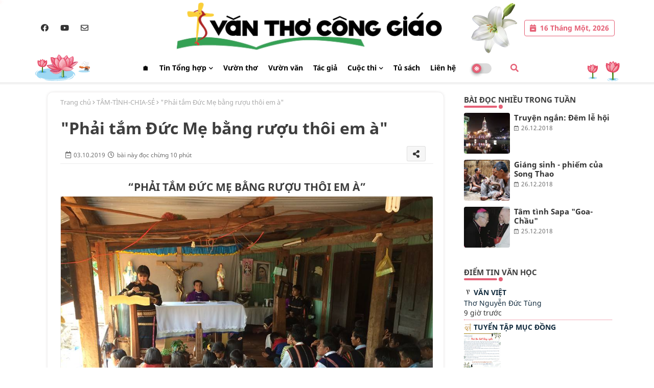

--- FILE ---
content_type: text/html; charset=UTF-8
request_url: https://www.vanthoconggiao.net/2019/10/pphai-tam-duc-me-bang-ruou-thoi-em-a..html
body_size: 53970
content:
<!DOCTYPE html>
<html class='ltr' dir='ltr' lang='vi' xmlns='http://www.w3.org/1999/xhtml' xmlns:b='http://www.google.com/2005/gml/b' xmlns:data='http://www.google.com/2005/gml/data' xmlns:expr='http://www.google.com/2005/gml/expr'><head><meta content='width=device-width, initial-scale=1, minimum-scale=1, maximum-scale=1' name='viewport'/><title>&quot;Phải tắm Đức Mẹ bằng rượu thôi em à&quot;</title><meta content='text/html; charset=UTF-8' http-equiv='Content-Type'/><meta content='blogger' name='generator'/><link href='https://www.vanthoconggiao.net/favicon.ico' rel='icon' type='image/x-icon'/><link href='https://www.vanthoconggiao.net/favicon.ico' rel='icon' sizes='32x32'/><link href='https://www.vanthoconggiao.net/favicon.ico' rel='icon' sizes='100x100'/><link href='https://www.vanthoconggiao.net/favicon.ico' rel='apple-touch-icon'/><meta content='https://www.vanthoconggiao.net/favicon.ico' name='msapplication-TileImage'/><link href='https://www.vanthoconggiao.net/2019/10/pphai-tam-duc-me-bang-ruou-thoi-em-a..html' hreflang='x-default' rel='alternate'/><meta content='#278342' name='theme-color'/><meta content='#278342' name='msapplication-navbutton-color'/><link href='https://www.vanthoconggiao.net/2019/10/pphai-tam-duc-me-bang-ruou-thoi-em-a..html' rel='canonical'/><link rel="alternate" type="application/atom+xml" title="Văn Thơ Công Giáo - Atom" href="https://www.vanthoconggiao.net/feeds/posts/default" />
<link rel="alternate" type="application/rss+xml" title="Văn Thơ Công Giáo - RSS" href="https://www.vanthoconggiao.net/feeds/posts/default?alt=rss" />
<link rel="service.post" type="application/atom+xml" title="Văn Thơ Công Giáo - Atom" href="https://draft.blogger.com/feeds/332985004816936866/posts/default" />

<link rel="alternate" type="application/atom+xml" title="Văn Thơ Công Giáo - Atom" href="https://www.vanthoconggiao.net/feeds/4736454212458373490/comments/default" />
<meta content='Văn Học Công Giáo, thơ Công giáo, Thần Khúc Dante, Đồng Xanh Thơ, Vietnamese Catholic Literature...vv.' name='description'/><meta content='index, follow, max-snippet:-1, max-image-preview:large, max-video-preview:-1' name='robots'/><meta content='article' property='og:type'/><meta content='&quot;Phải tắm Đức Mẹ bằng rượu thôi em à&quot;' property='og:title'/><meta content='https://www.vanthoconggiao.net/2019/10/pphai-tam-duc-me-bang-ruou-thoi-em-a..html' property='og:url'/><meta content='Văn Học Công Giáo, thơ Công giáo, Thần Khúc Dante, Đồng Xanh Thơ, Vietnamese Catholic Literature...vv.' property='og:description'/><meta content='Văn Thơ Công Giáo' property='og:site_name'/><meta content='https://lh3.googleusercontent.com/blogger_img_proxy/AEn0k_u6Z91bIW0JAnTadvfNakTyE4PWwgciFvu9-BDE70n_NXyESRNkeRQIYrmNmU2PiukU143YlYds0ivxujDdj2DfSQ8' property='og:image'/><meta content='https://lh3.googleusercontent.com/blogger_img_proxy/AEn0k_u6Z91bIW0JAnTadvfNakTyE4PWwgciFvu9-BDE70n_NXyESRNkeRQIYrmNmU2PiukU143YlYds0ivxujDdj2DfSQ8' name='twitter:image'/><meta content='"Phải tắm Đức Mẹ bằng rượu thôi em à"' property='og:title'/><meta content='"Phải tắm Đức Mẹ bằng rượu thôi em à"' name='keywords'/><link href='https://www.vanthoconggiao.net/2019/10/pphai-tam-duc-me-bang-ruou-thoi-em-a..html' hreflang='en' rel='alternate'/><meta content='summary_large_image' name='twitter:card'/><meta content='&quot;Phải tắm Đức Mẹ bằng rượu thôi em à&quot;' name='twitter:title'/><meta content='https://www.vanthoconggiao.net/2019/10/pphai-tam-duc-me-bang-ruou-thoi-em-a..html' name='twitter:domain'/><meta content='Văn Học Công Giáo, thơ Công giáo, Thần Khúc Dante, Đồng Xanh Thơ, Vietnamese Catholic Literature...vv.' name='twitter:description'/><meta content='Văn Học Công Giáo, thơ Công giáo, Thần Khúc Dante, Đồng Xanh Thơ, Vietnamese Catholic Literature...vv.' name='twitter:creator'/><meta content='en_US' property='og:locale'/><meta content='en_GB' property='og:locale:alternate'/><meta content='id_ID' property='og:locale:alternate'/><link href='//1.bp.blogspot.com' rel='dns-prefetch'/><link href='//28.2bp.blogspot.com' rel='dns-prefetch'/><link href='//3.bp.blogspot.com' rel='dns-prefetch'/><link href='//4.bp.blogspot.com' rel='dns-prefetch'/><link href='//2.bp.blogspot.com' rel='dns-prefetch'/><link href='//www.blogger.com' rel='dns-prefetch'/><link href='//maxcdn.bootstrapcdn.com' rel='dns-prefetch'/><link href='//fonts.googleapis.com' rel='dns-prefetch'/><link href='//use.fontawesome.com' rel='dns-prefetch'/><link href='//ajax.googleapis.com' rel='dns-prefetch'/><link href='//resources.blogblog.com' rel='dns-prefetch'/><link href='//feeds.feedburner.com' rel='dns-prefetch'/><link href='//cdnjs.cloudflare.com' rel='dns-prefetch'/><link href='//www.google-analytics.com' rel='dns-prefetch'/><link href='//themes.googleusercontent.com ' rel='dns-prefetch'/><link href='//pagead2.googlesyndication.com' rel='dns-prefetch'/><link href='//googleads.g.doubleclick.net' rel='dns-prefetch'/><link href='//www.gstatic.com' rel='preconnect'/><link href='//www.googletagservices.com' rel='dns-prefetch'/><link href='//static.xx.fbcdn.net' rel='dns-prefetch'/><link href='//tpc.googlesyndication.com' rel='dns-prefetch'/><link href='//apis.google.com' rel='dns-prefetch'/><link href='//www.facebook.com' rel='dns-prefetch'/><link href='//connect.facebook.net' rel='dns-prefetch'/><link href='//twitter.com' rel='dns-prefetch'/><link href='//www.youtube.com' rel='dns-prefetch'/><link href='//www.pinterest.com' rel='dns-prefetch'/><link href='//www.linkedin.com' rel='dns-prefetch'/><link href='//cdnjs.cloudflare.com/ajax/libs/font-awesome/5.15.2/css/fontawesome.min.css' rel='stylesheet'/>
<style id='page-skin-1' type='text/css'><!--
/*
-----------------------------------------------
Template Info:
Name:        Mai Khôi News
Version:     V.2.5.0
Author:      MKG (maikhoi.net)
Author Url:  thietkeweb@maikhoi.net
Last Update: 19/04/2024
----------------------------------------------- */
/*-- Google Ballet Font Family --*/
/* vietnamese */
@font-face {font-family: 'Ballet'; font-style: normal; font-weight: 400; font-display: swap; src: url(https://fonts.gstatic.com/s/ballet/v6/QGYyz_MYZA-HM4NjuGOVnUEXme1I4Xi3O4m0ExAo.woff2) format('woff2'); unicode-range: U+0102-0103, U+0110-0111, U+0128-0129, U+0168-0169, U+01A0-01A1, U+01AF-01B0, U+1EA0-1EF9, U+20AB;}
/* latin-ext */
@font-face {font-family: 'Ballet'; font-style: normal; font-weight: 400; font-display: swap; src: url(https://fonts.gstatic.com/s/ballet/v6/QGYyz_MYZA-HM4NjuGOVnUEXme1I4Xi3O4i0ExAo.woff2) format('woff2'); unicode-range: U+0100-024F, U+0259, U+1E00-1EFF, U+2020, U+20A0-20AB, U+20AD-20CF, U+2113, U+2C60-2C7F, U+A720-A7FF;}
/* latin */
@font-face {font-family: 'Ballet'; font-style: normal; font-weight: 400; font-display: swap; src: url(https://fonts.gstatic.com/s/ballet/v6/QGYyz_MYZA-HM4NjuGOVnUEXme1I4Xi3O4a0Ew.woff2) format('woff2'); unicode-range: U+0000-00FF, U+0131, U+0152-0153, U+02BB-02BC, U+02C6, U+02DA, U+02DC, U+2000-206F, U+2074, U+20AC, U+2122, U+2191, U+2193, U+2212, U+2215, U+FEFF, U+FFFD;}
/*-- Google Noto Sans Font Family --*/
/* vietnamese */
@font-face {font-family: 'Noto Sans';font-style: italic;font-weight: 400;src: url(https://fonts.gstatic.com/s/notosans/v21/o-0OIpQlx3QUlC5A4PNr4ARNQ_m87A.woff2) format('woff2');unicode-range: U+0102-0103, U+0110-0111, U+0128-0129, U+0168-0169, U+01A0-01A1, U+01AF-01B0, U+1EA0-1EF9, U+20AB;}
/* latin-ext */
@font-face {font-family: 'Noto Sans';font-style: italic;font-weight: 400;src: url(https://fonts.gstatic.com/s/notosans/v21/o-0OIpQlx3QUlC5A4PNr4ARMQ_m87A.woff2) format('woff2');unicode-range: U+0100-024F, U+0259, U+1E00-1EFF, U+2020, U+20A0-20AB, U+20AD-20CF, U+2113, U+2C60-2C7F, U+A720-A7FF;}
/* latin */
@font-face {font-family: 'Noto Sans';font-style: italic;font-weight: 400;src: url(https://fonts.gstatic.com/s/notosans/v21/o-0OIpQlx3QUlC5A4PNr4ARCQ_k.woff2) format('woff2');unicode-range: U+0000-00FF, U+0131, U+0152-0153, U+02BB-02BC, U+02C6, U+02DA, U+02DC, U+2000-206F, U+2074, U+20AC, U+2122, U+2191, U+2193, U+2212, U+2215, U+FEFF, U+FFFD;}
/* vietnamese */
@font-face {font-family: 'Noto Sans';font-style: italic;font-weight: 700;src: url(https://fonts.gstatic.com/s/notosans/v21/o-0TIpQlx3QUlC5A4PNr4Az5ZuyMzW1aPQ.woff2) format('woff2');unicode-range: U+0102-0103, U+0110-0111, U+0128-0129, U+0168-0169, U+01A0-01A1, U+01AF-01B0, U+1EA0-1EF9, U+20AB;}
/* latin-ext */
@font-face {font-family: 'Noto Sans';font-style: italic;font-weight: 700;src: url(https://fonts.gstatic.com/s/notosans/v21/o-0TIpQlx3QUlC5A4PNr4Az5ZuyNzW1aPQ.woff2) format('woff2');unicode-range: U+0100-024F, U+0259, U+1E00-1EFF, U+2020, U+20A0-20AB, U+20AD-20CF, U+2113, U+2C60-2C7F, U+A720-A7FF;}
/* latin */
@font-face {font-family: 'Noto Sans';font-style: italic;font-weight: 700;src: url(https://fonts.gstatic.com/s/notosans/v21/o-0TIpQlx3QUlC5A4PNr4Az5ZuyDzW0.woff2) format('woff2');unicode-range: U+0000-00FF, U+0131, U+0152-0153, U+02BB-02BC, U+02C6, U+02DA, U+02DC, U+2000-206F, U+2074, U+20AC, U+2122, U+2191, U+2193, U+2212, U+2215, U+FEFF, U+FFFD;}
/* vietnamese */
@font-face {font-family: 'Noto Sans';font-style: normal;font-weight: 400;src: url(https://fonts.gstatic.com/s/notosans/v21/o-0IIpQlx3QUlC5A4PNr6jRAW_0.woff2) format('woff2');unicode-range: U+0102-0103, U+0110-0111, U+0128-0129, U+0168-0169, U+01A0-01A1, U+01AF-01B0, U+1EA0-1EF9, U+20AB;}
/* latin-ext */
@font-face {font-family: 'Noto Sans';font-style: normal;font-weight: 400;src: url(https://fonts.gstatic.com/s/notosans/v21/o-0IIpQlx3QUlC5A4PNr6zRAW_0.woff2) format('woff2');unicode-range: U+0100-024F, U+0259, U+1E00-1EFF, U+2020, U+20A0-20AB, U+20AD-20CF, U+2113, U+2C60-2C7F, U+A720-A7FF;}
/* latin */
@font-face {font-family: 'Noto Sans';font-style: normal;font-weight: 400;src: url(https://fonts.gstatic.com/s/notosans/v21/o-0IIpQlx3QUlC5A4PNr5TRA.woff2) format('woff2');unicode-range: U+0000-00FF, U+0131, U+0152-0153, U+02BB-02BC, U+02C6, U+02DA, U+02DC, U+2000-206F, U+2074, U+20AC, U+2122, U+2191, U+2193, U+2212, U+2215, U+FEFF, U+FFFD;}
/* vietnamese */
@font-face {font-family: 'Noto Sans';font-style: normal;font-weight: 700;src: url(https://fonts.gstatic.com/s/notosans/v21/o-0NIpQlx3QUlC5A4PNjXhFVa9yB1Wk.woff2) format('woff2');unicode-range: U+0102-0103, U+0110-0111, U+0128-0129, U+0168-0169, U+01A0-01A1, U+01AF-01B0, U+1EA0-1EF9, U+20AB;}
/* latin-ext */
@font-face {font-family: 'Noto Sans';font-style: normal;font-weight: 700;src: url(https://fonts.gstatic.com/s/notosans/v21/o-0NIpQlx3QUlC5A4PNjXhFVatyB1Wk.woff2) format('woff2');unicode-range: U+0100-024F, U+0259, U+1E00-1EFF, U+2020, U+20A0-20AB, U+20AD-20CF, U+2113, U+2C60-2C7F, U+A720-A7FF;}
/* latin */
@font-face {font-family: 'Noto Sans';font-style: normal;font-weight: 700;src: url(https://fonts.gstatic.com/s/notosans/v21/o-0NIpQlx3QUlC5A4PNjXhFVZNyB.woff2) format('woff2');unicode-range: U+0000-00FF, U+0131, U+0152-0153, U+02BB-02BC, U+02C6, U+02DA, U+02DC, U+2000-206F, U+2074, U+20AC, U+2122, U+2191, U+2193, U+2212, U+2215, U+FEFF, U+FFFD;}
/*-- Font Awesome Free 5.15.1 --*/
@font-face{font-family:"Font Awesome 5 Brands";font-display:swap;font-style:normal;font-weight:400;font-display:block;src:url(https://cdnjs.cloudflare.com/ajax/libs/font-awesome/5.15.1/webfonts/fa-brands-400.eot);src:url(https://cdnjs.cloudflare.com/ajax/libs/font-awesome/5.15.1/webfonts/fa-brands-400.eot?#iefix) format("embedded-opentype"),url(https://cdnjs.cloudflare.com/ajax/libs/font-awesome/5.15.1/webfonts/fa-brands-400.woff2) format("woff2"),url(https://cdnjs.cloudflare.com/ajax/libs/font-awesome/5.15.1/webfonts/fa-brands-400.woff) format("woff"),url(https://cdnjs.cloudflare.com/ajax/libs/font-awesome/5.15.1/webfonts/fa-brands-400.ttf) format("truetype"),url(https://cdnjs.cloudflare.com/ajax/libs/font-awesome/5.15.1/webfonts/fa-brands-400.svg#fontawesome) format("svg")}.fab{font-family:"Font Awesome 5 Brands";font-weight:400}
@font-face{font-family:"Font Awesome 5 Free";font-display:swap;font-style:normal;font-weight:400;font-display:block;src:url(https://cdnjs.cloudflare.com/ajax/libs/font-awesome/5.15.1/webfonts/fa-regular-400.eot);src:url(https://cdnjs.cloudflare.com/ajax/libs/font-awesome/5.15.1/webfonts/fa-regular-400.eot?#iefix) format("embedded-opentype"),url(https://cdnjs.cloudflare.com/ajax/libs/font-awesome/5.15.1/webfonts/fa-regular-400.woff2) format("woff2"),url(https://cdnjs.cloudflare.com/ajax/libs/font-awesome/5.15.1/webfonts/fa-regular-400.woff) format("woff"),url(https://cdnjs.cloudflare.com/ajax/libs/font-awesome/5.15.1/webfonts/fa-regular-400.ttf) format("truetype"),url(https://cdnjs.cloudflare.com/ajax/libs/font-awesome/5.15.1/webfonts/fa-regular-400.svg#fontawesome) format("svg")}.far{font-family:"Font Awesome 5 Free";font-weight:400}
@font-face{font-family:"Font Awesome 5 Free";font-display:swap;font-style:normal;font-weight:900;font-display:block;src:url(https://cdnjs.cloudflare.com/ajax/libs/font-awesome/5.15.1/webfonts/fa-solid-900.eot);src:url(https://cdnjs.cloudflare.com/ajax/libs/font-awesome/5.15.1/webfonts/fa-solid-900.eot?#iefix) format("embedded-opentype"),url(https://cdnjs.cloudflare.com/ajax/libs/font-awesome/5.15.1/webfonts/fa-solid-900.woff2) format("woff2"),url(https://cdnjs.cloudflare.com/ajax/libs/font-awesome/5.15.1/webfonts/fa-solid-900.woff) format("woff"),url(https://cdnjs.cloudflare.com/ajax/libs/font-awesome/5.15.1/webfonts/fa-solid-900.ttf) format("truetype"),url(https://cdnjs.cloudflare.com/ajax/libs/font-awesome/5.15.1/webfonts/fa-solid-900.svg#fontawesome) format("svg")}.fa,.far,.fas{font-family:"Font Awesome 5 Free"}.fa,.fas{font-weight:900}
/*-- Reset CSS Start Here --*/
html.rtl {
--body-font: 'Cairo',Arial,sans-serif;
--meta-font: 'Cairo',Arial,sans-serif;
--title-font: 'Cairo',Arial,sans-serif;
--text-font: 'Cairo',Arial,sans-serif;
}
:root{
--body-font:'Noto Sans', Arial, sans-serif;
--title-font:'Noto Sans', Arial, sans-serif;
--meta-font:'Noto Sans', Arial, sans-serif;
--text-font:'Noto Sans', Arial, sans-serif;
--text-font-color:#505050;
--runs-solid-color:#c1bbbb;
--black-color:#242323;
--hero-color:#aaaaaa;
--main-menu-bg:#ffffff;
--snippet-color:#aba4a4;
--solid-border:#ddd;
--top-bar:#ffffff;
--featured-posts-title:#333333;
--button-bg-color:#e56076;
--button-text-color:#ffffff;
--lables-buttons-color:#278342;
--lables-text-color:#ffffff;
--email-bg-color:#278342;
--email-text-color:#ffffff;
--cloud-bg-color:#4b8d5f;
--cloud-border-color:#4b8d5f;
--list-text-color:#333333;
--theme-text-color:#3e3e3e;
--featured-gadgets-title:#e8e8e8;
--placeholder-text-color:#3e3e3e;
--main-menu-text-color:#000000;
--sub-menu-text-color:#3a3a3a;
--footer-title-color:#e8e8e8;
--footer-copyright-bg:#212221;
--body-color-main:#ffffff url() repeat fixed top left;
--all-link-color:#112b3e;
--black-text:#343434;
--main-text-color:#101010;
--mobile-menu-bg:#ffffff;
--top-menu-text:#333333;
--white-bg:#ffffff;
--block-bg:#ffffff;
--featured-posts-title-featured:#ffffff;
--white-label-color:#ffffff;
--bg-cards:#ffffff;
--bg-cards-video:#121212;
--bg-cards-shadow:0px 3px 3px 0 rgb(0 0 0 / 0.08);
--bt-breaking:rgba(0 0 0 / 0.08);
--bt-breaking-text:#626262;
--shadow-top:0 0 20px rgba(0,0,0,.15);
--shadow-top-fixed:5px 5px 8px 0px rgba(224 223 223 / 0.48);
--ads-bg:rgb(143 183 255 / 0.20);
--ads-text:#898989;
--buttons-category-text:#1d1d1d;
--snip-text-color:#eeeeee;
--search-bt-text:#626262;
--comments-dec:#333;
--sticky-bg:#f1f1f1;
--input-form:transparent;
--bt-home:#f2f7fb;
--cm-count:#555555;
--shadow-light:0px 2px 5px 1px rgb(0 0 0 / 0.10);
--navigation-runs-text:#4e4e4e;
--sticky-lists:#f7fcff;
--post-snip-data:#707070;
--post-snip-open:#383838;
--ico-relative:#e60000;
--ico-relative-hover:rgb(0 0 0 / 0.51);
--front-bg-lists:#fff;
--share-author-links:#585858;
--box-posts-share:#f1f1f1;
--title-share:#1c1c1c;
--title-share-fa:#5c5c5c;
--footer-text-color:#d7d7d7;
--footer-about-text:#d9d6d6;
--footer-bg-color:#191c1a;
--footer-gadgets-title:#e8e8e8;
--main-logo-text-color:#222222;
--submenu-bg-color:#ffffff;
--comment-content:#f6f6f6;
--comment-text:#5e5e5e;
--label-text-color:#2c2c2c;
--pager-text-color:#6d6d6d;
--back-top:rgb(90 90 90 / 0.18);
--box-shadows:rgb(102 102 102 / 0.13);
}
body.dark{
--main-logo-text-color:#d4d4d4;
--all-link-color:rgba(255,255,255,.7);
--body-color-main:#292929;
--main-menu: #383838;
--text-font-color:#d3d3d3;
--shadow-top:none;
--top-bar:#2d2d2d;
--cloud-border-color:rgb(100 100 100 / 0.66);
--cloud-bg-color:#92b59c;
--mobile-menu-bg:#212121;
--input-form:rgb(112 112 112 / 0.34);
--shadow-top-fixed:none;
--white-label-color:#464646;
--search-bt-text:#b5b5b5;
--main-menu-text-color:#dadada;
--sub-menu-text-color:#dadada;
--title-share:#dddddd;
--black-color:#d9d9d9;
--title-share-fa:#dddddd;
--front-bg-lists:#292929;
--box-shadows:transparent;
--bt-home:#212121;
--sticky-lists:#212121;
--main-menu-bg:#232323;
--post-snip-open:#eee;
--footer-gadgets-title:#c3c3c3;
--top-menu-text:#ffffff;
--footer-title-color:#adadad;
--sticky-bg:#212121;
--placeholder-text-color:#dadada;
--theme-text-color:#dadada;
--featured-gadgets-title:#dadada;
--ads-bg:#212121;
--box-posts-share:#323232;
--submenu-bg-color:#212121;
--label-text-color:#a1a1a1;
--featured-posts-title: #c3c3c3;
--ads-text:#dadada;
--buttons-category-text:#dadada;
--bg-cards:#212121;
--block-bg:#3a3a3a;
--black-text:#f3f8fb;
--post-snip-data:#a5a5a5;
--comments-dec:#cecece;
--comment-content:#353535;
--comment-text:#c1c1c1;
--footer-bg-color:#181818;
--footer-text-color:#E4E4E4;
--cm-count:#E4E4E4;
--main-text-color:#E4E4E4;
--navigation-runs-text:#c3c3c3;
--share-author-links:#E4E4E4;
--footer-copyright-bg:#292929;
}
a,abbr,acronym,address,applet,b,big,blockquote,body,caption,center,cite,code,dd,del,dfn,div,dl,dt,em,fieldset,font,form,h1,h2,h3,h4,h5,h6,html,i,iframe,img,ins,kbd,label,legend,li,object,p,pre,q,s,samp,small,span,strike,strong,sub,sup,table,tbody,td,tfoot,th,thead,tr,tt,u,ul,var{padding:0;border:0;outline:0;vertical-align:baseline;background:0;text-decoration:none}
form,textarea,input,button{font-family:var(--body-font);-webkit-appearance:none;-moz-appearance:none;appearance:none;border-radius:0;box-sizing:border-box}
.CSS_LIGHTBOX{z-index:999999!important}.CSS_LIGHTBOX_ATTRIBUTION_INDEX_CONTAINER .CSS_HCONT_CHILDREN_HOLDER > .CSS_LAYOUT_COMPONENT.CSS_HCONT_CHILD:first-child > .CSS_LAYOUT_COMPONENT{opacity:0}
input,textarea{outline:none}
/*! normalize.css v3.0.1 | MIT License | git.io/normalize */
dl,ul{list-style-position:inside;font-weight:400;list-style:none}
ul li{list-style:none}
caption,th{text-align:center}
html,body{text-size-adjust:none;-webkit-text-size-adjust:none;-moz-text-size-adjust:none;-ms-text-size-adjust:none}
.separator a{clear:none!important;float:none!important;margin-left:0!important;margin-right:0!important}
#Navbar1,#navbar-iframe,.widget-item-control,a.quickedit,.home-link,.feed-links{display:none!important}
.center{display:table;margin:0 auto;position:relative}
.widget > h2,.widget > h3{display:none}
.widget iframe,.widget img{max-width:100%}
.container{position:relative;max-width: 100%;width: 1145px;}
.center{display:table;margin:0 auto;position:relative}
img{border:0;position:relative}
a,a:visited{text-decoration:none}
.clearfix{clear:both}
.section,.widget,.widget ul{margin:0;padding:0}
a{color:var(--all-link-color)}
a img{border:0}
abbr{text-decoration:none}
.widget>h2,.widget>h3{display:none}
*:before,*:after{-webkit-box-sizing:border-box;-moz-box-sizing:border-box;box-sizing:border-box;}
/*-- CSS Variables --*/
.no-items.section{display:none}
h1,h2,h3,h4,h5,h6{font-family:var(--title-font);font-weight:600}
body{position:relative;background:var(--body-color-main);font-family:var(--body-font);font-size:14px;font-weight:400;color:var(--black-text);word-wrap:break-word;margin:0;padding:0;font-style:normal;line-height:1.4em}
#outer-wrapper{position:relative;overflow:hidden;width:100%;max-width:100%;margin:0 auto}
.outer-container{display: flex;justify-content: space-between;}
h1{font-size:26px;line-height:28px}
h3{font-size:22px;line-height:21px}
h4{font-size:20px;line-height:18px}
h5{font-size:16px;line-height:16px}
h6{font-size:13px;line-height:13px;margin-bottom:0;margin-top:0}
@media only screen and (min-width:1025px){h1{font-size:42px;line-height:46px}
h2{font-size:36px;line-height:40px}
h3{font-size:28px;line-height:35px}
h4{font-size:21px;line-height:26px}
}
.post-body h1{font-size:28px}
.post-body h2{font-size:24px}
.post-body h3{font-size:21px}
.post-body h4{font-size:18px}
.post-body h5{font-size:16px}
.post-body h6{font-size:13px}
.dark .post-body p{background:transparent!important;color:#fff!important}
#center-container{position:relative;float:left;width:100%;overflow:hidden;padding:20px 0 0;margin:0}
#feed-view{position:relative;float:left;width:calc(100% - (320px + 5px));box-sizing:border-box;padding:0}
#sidebar-container{position:relative;float:right;width:320px;box-sizing:border-box;padding:0}
.snip-thumbnail{position:relative;width:100%;height:100%;display:block;object-fit:cover;z-index:1;opacity:0;transition:opacity .30s ease,transform .30s ease}
.snip-thumbnail.lazy-img{opacity:1}
.row,.row-1{position:relative;}
.post-filter-link:hover .snip-thumbnail{filter: brightness(0.9);}
.background-layer:before{content:'';position:absolute;left:0;right:0;bottom:0;height:55%;background-image:linear-gradient(to bottom,transparent,rgb(20 21 32 / 0.76));-webkit-backface-visibility:hidden;backface-visibility:hidden;z-index:2;opacity:1;margin:0;transition:opacity .25s ease}
.colorful-ico a:before,.social a:before{display:inline-block;font-family:'Font Awesome 5 Brands';font-style:normal;font-weight:400}
.colorful-ico .blogger a:before,.social .blogger:before{content:"\f37d"}
.colorful-ico .behance a:before,.social .behance:before{content:"\f1b4"}
.colorful-ico .digg a:before,.social .digg:before{content:"\f1a6"}
.colorful-ico .instagram a:before,.social .instagram:before{content:"\f16d"}
.colorful-ico .pinterest a:before,.social .pinterest:before{content:"\f0d2"}
.colorful-ico .rss a:before,.social .rss:before{content:'\f09e';font-family:'Font Awesome 5 Free';font-weight:900}
.colorful-ico .google a:before,.social .google:before{content:"\f1a0"}
.colorful-ico .paypal a:before,.social .paypal:before{content:"\f1ed"}
.colorful-ico .microsoft a:before,.social .microsoft:before{content:"\f3ca"}
.colorful-ico .facebook a:before,.social .facebook:before{content:"\f09a"}
.colorful-ico .facebook-f a:before,.social .facebook-f:before{content:"\f09a"}
.colorful-ico .twitter a:before,.social .twitter:before{content:"\f099"}
.colorful-ico .youtube a:before,.social .youtube:before{content:"\f167"}
.colorful-ico .stack-overflow a:before,.social .stack-overflow:before{content:"\f16c"}
.colorful-ico .github a:before,.social .github:before{content:"\f09b"}
.colorful-ico .linkedin a:before,.social .linkedin:before{content:"\f0e1"}
.colorful-ico .skype a:before,.social .skype:before{content:"\f17e"}
.colorful-ico .stumbleupon a:before,.social .stumbleupon:before{content:"\f1a4"}
.colorful-ico .tumblr a:before,.social .tumblr:before{content:"\f173"}
.colorful-ico .vk a:before,.social .vk:before{content:"\f189"}
.colorful-ico .reddit a:before,.social .reddit:before{content:"\f1a1"}
.colorful-ico .whatsapp a:before,.social .whatsapp:before{content:"\f232"}
.colorful-ico .telegram a:before,.social .telegram:before{content:"\f2c6"}
.colorful-ico .dribbble a:before,.social .dribbble:before{content:"\f17d"}
.colorful-ico .soundcloud a:before,.social .soundcloud:before{content:"\f1be"}
.colorful-ico .twitch a:before,.social .twitch:before{content:"\f1e8"}
.colorful-ico .delicious a:before,.social .delicious:before{content:"\f1a5"}
.colorful-ico .codepen a:before,.social .codepen:before{content:"\f1cb"}
.colorful-ico .snapchat a:before,.social .snapchat:before{content:"\f2ac"}
.colorful-ico .email a:before,.social .email:before{content:'\f0e0';font-family:'Font Awesome 5 Free'}
.colorful-ico .external-link a:before,.social .external-link:before{content:'\f35d';font-family:'Font Awesome 5 Free';font-weight:900}
.colorful a:hover {opacity: 0.8;}
.colorful a.blogger{color:#ff5722}
.colorful a.facebook,.colorful a.facebook-f{color:#3b5999}
.colorful a.twitter{color:#00acee}
.colorful a.youtube{color:#f50000}
.colorful a.messenger{color:#0084ff}
.colorful a.snapchat{color:#ffe700}
.colorful a.telegram{color:#179cde}
.colorful a.instagram{color:#dd277b}
.colorful a.pinterest,.colorful a.pinterest-p{color:#ca2127}
.colorful a.google{color:#0165b4}
.colorful a.apple{color:#000000}
.colorful a.microsoft{color:#0165b4}
.colorful a.dribbble{color:#ea4c89}
.colorful a.linkedin{color:#0077b5}
.colorful a.stumbleupon{color:#eb4823}
.colorful a.vk{color:#4a76a8}
.colorful a.stack-overflow{color:#f48024}
.colorful a.github{color:#24292e}
.colorful a.soundcloud{background:linear-gradient(#ff7400,#ff3400)}
.colorful a.behance{color:#191919}
.colorful a.digg{color:#1b1a19}
.colorful a.delicious{color:#0076e8}
.colorful a.codepen{color:#000}
.colorful a.flipboard{color:#f52828}
.colorful a.reddit{color:#ff4500}
.colorful a.tumblr{color:#365069}
.colorful a.twitch{color:#6441a5}
.colorful a.rss{color:#ffc200}
.colorful a.skype{color:#00aff0}
.colorful a.whatsapp{color:#3fbb50}
.colorful a.discord{color:#7289da}
.colorful a.share{color:var(--hero-color)}
.colorful a.email{color:#888}
.colorful a.external-link{color:#3500e5}
.social-front-hover a.facebook,.social-front-hover a.facebook-f{background:#3b5999}
.social-front-hover a.twitter{background:#00acee}
.social-front-hover a.whatsapp{background:#3fbb50}
.mobile-menu-logo{display:none}
#top-bar .container{margin: 5px 0 0 0;padding: 0;}
#top-menu .selectnav,.LSpeed-filter-logo{display:none}
.date-format{position:relative;color:var(--button-bg-color);height:30px;line-height:30px;font-weight:600;width:auto;text-align:left;padding:0 10px 0 30px;border-radius:4px;border:1px solid var(--button-bg-color);}
.date-format:before{content:'\f272';font-family:'Font Awesome 5 Free';position:absolute;left:10px;}
.header-room{display:flex;flex-wrap:wrap;flex-direction:row;justify-content:space-between;align-items:center;align-content:center;}
.header-room .social li{display:inline-block;list-style:none;line-height:40px}
.header-room .social li a{display:block;width:25px;line-height:30px;margin: 0 7px;font-size:15px;text-align:center;color:var(--top-menu-text)}
.dark .post-body ol>li:before{color:#eee}
.ticker-pro .loading-icon{line-height:38px;}
.ticker-pro .widget .widget-content span.error-status{padding:0;line-height:30px;}
.ticker-pro .loading-icon:after{width:20px;height:20px;}
.ticker{position:relative;float:left;width:100%;margin:0;}
.ticker-pro{position:relative;margin:5px 10px 5px;overflow:hidden;}
.ticker-pro .widget{display:block;height:30px;padding:5px 0;margin:0}
.ticker-pro .widget>.widget-title{display:block;position:relative;float:left;height:30px;line-height:30px;padding-top:5px}
.ticker-pro .widget>.widget-title>h3{display: flex;align-items: center;font-size:14px;font-weight:700;color:var(--theme-text-color);line-height:30px;margin:0}
.ticker-pro .widget>.widget-title>h3:before{content:'\f0e7';font-family:'Font Awesome 5 Free';float:left;font-size:9px;font-weight:900;margin:8px 3px 0 0;text-align:center;width:16px;height:16px;border-radius:50%;background:var(--button-bg-color);color:var(--button-text-color);line-height:17px;}
.rtl .ticker-pro .widget>.widget-title>h3:before{margin:0 0 0 3px;}
.ticker-pro .widget-content{position:relative;justify-content:flex-end;flex:1;align-items:center;margin:10px 0 0;display:none;height:30px;overflow:hidden;}
.breaking-ticker{position:relative;display:flex;box-sizing:border-box;justify-content:space-between;flex:1;margin:0;height:30px;}
.ticker-pro .open-iki,.ticker-pro .widget.PopularPosts .widget-content{display:flex!important}
.breaking-ticker .tickerNews .entry-title{height:30px;font-size:13px;font-weight:600;line-height:1.45em;margin:0;padding:5px 0 0;overflow:hidden}
.breaking-ticker .tickerNews .entry-title a{position:relative;display:block;overflow:hidden;font-size:15px;}
.breaking-ticker .tickerNews .entry-title a:before{font-family:'Font Awesome 5 Free';font-size:8px;position:relative;vertical-align:middle;display:inline-block;margin:0 5px 3px 0;color:var(--button-bg-color);}
.rtl .breaking-ticker .tickerNews .entry-title a:before{margin:0 0 3px 5px;}
.rtl .ticker-pro .widget>.widget-title{float: right;}
.breaking-ticker .active, .AflexNewsTested .active{opacity:1;visibility:visible;transform:translate3d(0,0,0);pointer-events:initial}
.mega-flex .section{width:50%;}
.tickerNews, .tickerPart{position:absolute;top:0;left:0;opacity:0;width: 100%;visibility:hidden;pointer-events:none;}
.tickerPart{transform:translate3d(80px,0,0);transition:all .80s cubic-bezier(0.68, -0.55, 0.27, 1.55)}
.tickerNews{;transform:translate3d(10px,0,0);transition:all .80s ease}
.buttons-fix{display:flex;flex-direction:row;align-items:center;justify-content:space-around;margin:0;height:30px}
.buttons-fix>a{display:flex;width:20px;height:30px;line-height:30px;font-size:12px;text-align:center;margin:0 2px;padding:5px;cursor:pointer;color:var(--bt-breaking-text);background:var(--bt-breaking);border-radius: 4px;}
.buttons-fix>a:hover{opacity:0.8;}
.buttons-fix .prev:before{content:'\f053'}
.buttons-fix .next:before{content:'\f054'}
.buttons-fix a:before{display:block;font-family:'Font Awesome 5 Free';margin:auto;text-align:center;font-weight:900}
.mega-mode{position:relative;padding:0 15px;margin-right:10px;text-align:center;border-radius:30px;display:inline-block;align-items:center;z-index:999}
.dark-button{display:none;}
.dark-button + .dark-toggle{outline:0;display:inline-block;width:40px;height:20px;vertical-align:middle;position:relative;cursor:pointer;margin-left:5px;-webkit-user-select:none;-moz-user-select:none;-ms-user-select:none;user-select:none;}
.dark-mode + .dark-toggle{border-radius:99em;transition:all .4s ease}
.dark-mode + .dark-toggle:after{content:'\f185';font-family:'Font Awesome 5 Free';font-size: 10px;font-weight:900;color:var(--button-text-color);line-height:18px;border-radius:100px;background:var(--button-bg-color);transition:left 0.3s cubic-bezier(0.175,0.885,0.32,1.275),padding 0.3s ease,margin 0.3s ease;position:absolute;width:18px;height:18px;top:1px;left:2px;box-shadow:0 3px 6px rgba(0,0,0,0.16),0 3px 6px rgba(0,0,0,0.23)}
.dark .dark-mode + .dark-toggle{background:rgb(255 237 198 / 0.41)}
.dark-mode + .dark-toggle{background:rgb(111 111 111 / 0.25)}
.dark .dark-mode + .dark-toggle:after{content:'\f186';left:53%;background:#d5904e}
#original-menuList>.mega-menu{position:unset!important}
.original-menu li:hover .BiggerMenu{opacity:1;visibility:visible}
.drop-down>a:after{content:'\f078';float:right;font-family:'Font Awesome 5 Free';font-size:9px;font-weight:900;margin:-1px 0 0 5px}
.BiggerMenu{position:absolute;background-color:var(--block-bg);top:59px;opacity:0;visibility:hidden;width:100%;left:0;box-sizing:border-box;border-radius:4px;right:0;z-index:3333;color:var(--white-bg);height:auto;padding:20px;min-height:100px;box-shadow:0 10px 10px rgba(0,0,0,0.28);transition:all .3s ease;}
.original-menu li:hover .BiggerMenu{margin-top:1px;opacity:1;visibility:visible}
.mega-box{width:calc((100% - 50px) / 5);box-sizing:border-box;float:left;overflow:hidden;position:relative}
.mega-box:last-child{margin-right:0}
.mega-box .post-filter-link{position:relative;height:100%}
.mega-boxs{display:flex;justify-content:space-between;flex-wrap:wrap}
.mega-boxs .Mega-img-ui{height:180px;display:block;overflow:hidden;border-radius: 4px;}
.mega-boxs .entry-title{font-size:14px;font-weight:600;text-align: left;line-height:1.2em;margin:0}
.flex-section{display:flex;width:100%;float:left;align-items:center;justify-content:center;}
.flex-ft{display:flex;justify-content:center;padding: 0 10px;}
.tociki-pro{display:flex;width:100%;clear:both;margin:0}
.tociki-inner{position:relative;max-width:100%;font-size:14px;background-color:rgba(165 165 165 / 0.10);overflow:hidden;line-height:23px;border:1px solid #a0a0a0;border-radius:5px}
a.tociki-title{position:relative;display:flex;align-items:center;justify-content:space-between;height:38px;font-size:16px;font-weight:600;color:var(--text-font-color);padding:0 15px;margin:0}
.tociki-title-text{display:flex}
.tociki-title-text:before{content:'\f0cb';font-family:'Font Awesome 5 Free';font-size:14px;font-weight:900;margin:0 5px 0 0}
.rtl .tociki-title-text:before{margin:0 0 0 5px}
.tociki-title:after{content:'\f078';font-family:'Font Awesome 5 Free';font-size:12px;font-weight:900;margin:0 0 0 25px;color:var(--buttons-category-text);}
.rtl .tociki-title:after{margin:0 25px 0 0;}
.tociki-title.opened:after{content:'\f077'}
a.tociki-title:hover{text-decoration:none}
#tociki{display:none;padding:0 15px 10px;margin:0}
#tociki ol{padding:0 0 0 15px}
#tociki li{font-size:14px;font-weight: 500;margin:10px 0}
#tociki li a{color:var(--main-text-color)}
#tociki li a:hover{opacity:0.8;text-decoration:underline}
#ads-holder .widget > .widget-title,#ads-holder1 .widget > .widget-title{display:none}
#ads-holder,#ads-holder1{margin:4px 0;padding:0;width:100%;overflow:hidden;}
.ads-tool{position:relative;margin:15px 5px}
.ads-tool .widget{position:relative;float:left;width:100%;line-height:0;margin:0 0 5px}
#post-placeholder{position:relative;box-sizing:border-box;width:100%;height:auto;padding:0 5px;margin:10px 0}
#post-placeholder .widget{position:relative;width:100%;line-height:0;height:auto}
.footer-container{padding:10px 20px;background:var(--footer-copyright-bg);}
.footer-container .footer-copyright{position:relative;font-size:13px;margin:0}
.copyright-text{margin:0;color:var(--footer-text-color);}
.footer-container .footer-copyright a{color:var(--footer-text-color)}
.footer-container .footer-copyright a:hover{color:var(--footer-text-color)}
#footer-checks-menu{position:relative;display:block;margin:0}
.footer-checks-menu ul li{position:relative;float:left;margin:0}
.footer-checks-menu ul li a{float:left;font-size:14px;color:var(--footer-text-color);padding:0 5px;margin:0}
#footer-checks-menu ul li a:hover{opacity:0.8;}
.sharing-button .facebook a,.sharing-button .facebook-f a{background-color:#3b5999}
.sharing-button .twitter a,.sharing-button .twitter-square a{background-color:#00acee}
.sharing-button .reddit a{background-color:#ff4500}
.sharing-button .pinterest a,.sharing-button .pinterest-p a{background-color:#ca2127}
.sharing-button .linkedin a{background-color:#0077b5}
.sharing-button .whatsapp a{background-color:#3fbb50}
.sharing-button .email a{background-color:#888}
.mobile-menu .fa{color:#FFF! important}
#header-wrapper{position:relative;float:left;width:100%;height:auto;margin:0}
.hamburger-container .container{margin:0 auto;}
.hamburger-section,.hamburger-container{position:relative;float:left;z-index: 990;width:100%;height:44px;box-sizing:border-box;padding:0;margin:0}
.logo-container{position:relative;box-sizing: border-box;width:100%;float:left;margin:0 30px 0 0;padding:0;background:var(--body-color-main)}
.header-room img{display:block;width:auto;height:auto;max-height:100px;margin:0;}
.hamburger{display:none;color:var(--main-menu-text-color);height:40px;font-size:17px;padding:0 15px;}
.header-section{position:relative;display:flex;flex-wrap:wrap;justify-content:center;float:left;width:100%;margin:0;align-items:center;background: url("https://blogger.googleusercontent.com/img/b/R29vZ2xl/AVvXsEjpvhL1O6iEyE55I63YktVcbryJscrIHxOG2UsxNzHIhTSSVzwvlc9uihiK2m4FYsRF5O640IxdEX0i0uCsgIEfc6mPiP7SIw9MF-4Bw4PSTIfoU5DY2r4V_yi6I09_ImdRg1GhfpYQQ5RpVBixQP0HmNx5aq5jhsOS5hmQHHiqpJWqqbfeGUkr4NuUzg/s1600/Left_Floral_Boder_Lotus_5.png") left 0 bottom 2px no-repeat, url("https://blogger.googleusercontent.com/img/b/R29vZ2xl/AVvXsEg_-C6ZYsPg225nu9lRBQ3CFgHI9ZHv4EgHLlAI89AmKQsu0nJFsL3CBc8GyCU_Sd0KCWNGbOZRwdLf3A5YZFRwUTHIkyuUaWWqDy4BewHw_LCUI4DkojtEzQMfiwwKEO7UdEc44Z6BMqEn3KspOB5FXpnuoTo3-3KUscRSHlh7-DDQf5EUuPaAQFbWdA/s1600/Right_Floral_Boder_Lotus_5.png") right 0 bottom 2px no-repeat;}
.header-left{position:static;display:flex;margin:0;align-items: center;}
.header-right{position:relative;margin:0;z-index: 11;overflow: hidden;}
.header-room h1{display:block;font-size:25px;color:var(--main-logo-text-color);height:30px;line-height:30px;overflow:hidden;padding:0;margin:0}
.header-room h1 a{color:var(--main-logo-text-color)}
.header-room #title-header{display:none;visibility:hidden}
#header-room1{display:none;}
.header-room .LinkList .widget-content{display:flex;justify-content:space-between;align-items:center;}
.header-room .date-format{margin:0 10px 0 0;}
.rtl .header-room .date-format{margin:0 0 0 27px;}
.hamburger-container.show{top:0;margin:0;}
.hamburger-container.fixed-nos.show{background:var(--main-menu-bg)}
.main-menu-wrap{position:static;height:56px;margin:0}
#original-menu .widget,#original-menu .widget>.widget-title{display:none}
#original-menu .show-menu{display:block}
#original-menu{position:static;height:56px;z-index:10}
#original-menu ul>li{position:relative;display: flex;flex-shrink: 0;}
#original-menuList>li>a{position:relative;display:block;height:56px;font-size:14px;color:var(--main-menu-text-color);font-weight:600;line-height:56px;padding:0 10px;margin:0}
#original-menuList>li>a i{margin:0 3px 0 0;font-size:16px;color:var(--button-bg-color)}
#original-menuList>li>a:hover{opacity:0.8}
#original-menu ul>li>ul{position:absolute;float:left;left:0;top:60px;width:190px;background:var(--submenu-bg-color);z-index:99999;visibility:hidden;opacity:0;-webkit-transform:translateY(-10px);transform:translateY(-10px);padding:0;box-shadow:0 2px 5px 0 rgba(0,0,0,0.15),0 2px 10px 0 rgba(0,0,0,0.17)}
#original-menu ul>li>ul>li>ul{position:absolute;top:0;left:100%;-webkit-transform:translateX(-10px);transform:translateX(-10px);margin:0}
#original-menu ul>li>ul>li{display:block;float:none;position:relative}
#original-menu ul>li>ul>li a{position:relative;display:block;height:36px;font-size:13px;color:var(--sub-menu-text-color);line-height:36px;font-weight:600;box-sizing:border-box;padding:0 15px;margin:0;border-bottom:1px solid rgba(155,155,155,0.07)}
#original-menu ul>li>ul>li:last-child a{border:0}
#original-menu ul>li>ul>li:hover>a{opacity:0.8}
#original-menu ul>li.sub-tab>a:after,#original-menu ul>li.sub-has>a:after{content:'\f078';float:right;font-family:'Font Awesome 5 Free';font-size:9px;font-weight:900;margin:1px 0 0 5px}
#original-menu ul>li>ul>li.sub-tab>a:after{content:'\f054';float:right;margin:0}
#original-menu ul>li:hover>ul,#original-menu ul>li>ul>li:hover>ul{visibility:visible;opacity:1;-webkit-backface-visibility:hidden;backface-visibility:hidden;-webkit-transform:translate(0);transform:translate(0)}
#original-menu ul ul{transition:all .35s ease}
.loading-icon{width:100%;height:100%;display:flex ;justify-content:center;align-items:center;}
.raw-box .loading-icon{height:185px}
.loading-icon:after{content:"";width:40px;height:40px;border-radius:50%;border:2px solid var(--main-text-color);border-right:2px solid #c1c1c1;display:inline-block;animation:runload 0.6s infinite}
@-webkit-keyframes runload{0%{-webkit-transform:rotate(0deg);transform:rotate(0deg)}
to{-webkit-transform:rotate(1turn);transform:rotate(1turn)}
}
@keyframes runload{0%{-webkit-transform:rotate(0deg);transform:rotate(0deg)}
to{-webkit-transform:rotate(1turn);transform:rotate(1turn)}
}
.loading-frame{-webkit-animation-duration:.5s;animation-duration:.5s;-webkit-animation-fill-mode:both;animation-fill-mode:both}
@keyframes fadeIn{from{opacity:0}
to{opacity:1}
}
.run-time{animation-name:fadeIn}
@keyframes fadeInUp{from{opacity:0;transform:translate3d(0,5px,0)}
to{opacity:1;transform:translate3d(0,0,0)}
}
.load-time{animation-name:fadeInUp}
.overlay{visibility:hidden;opacity:0;position:fixed;top:0;left:0;right:0;bottom:0;z-index:1000;margin:0;transition:all .25s ease}
.hamburger:before{content:"\f0c9";font-family:'Font Awesome 5 Free';font-size:20px;font-weight:900}
#inner-menu{display:none;position:fixed;width:80%;height:100%;top:0;left:0;bottom:0;background:var(--mobile-menu-bg);overflow:auto;z-index:1010;left:0;-webkit-transform:translateX(-100%);transform:translateX(-100%);visibility:hidden;box-shadow:3px 0 7px rgba(0,0,0,0.1);-webkit-transition:all .5s cubic-bezier(.79,.14,.15,.86);-moz-transition:all .5s cubic-bezier(.79,.14,.15,.86);-o-transition:all .5s cubic-bezier(.79,.14,.15,.86);transition:all .5s cubic-bezier(.79,.14,.15,.86)}
.spring-open #inner-menu{-webkit-transform:translateX(0);transform:translateX(0);visibility:visible;opacity:.99;-webkit-transition:all .5s cubic-bezier(.79,.14,.15,.86);-moz-transition:all .5s cubic-bezier(.79,.14,.15,.86);-o-transition:all .5s cubic-bezier(.79,.14,.15,.86);transition:all .5s cubic-bezier(.79,.14,.15,.86)}
.inner-container{display:flex;padding:10px 0;margin:0;box-shadow:3px 2px 4px 1px rgb(135 135 135 / 0.20);opacity:0;transition:all ease-in-out .3s;justify-content:space-around;align-items: center;}
#inner-menu{transition:all .6s ease-in-out}
.hide-mobile-menu:hover{opacity:0.8;}
.hide-mobile-menu{display:block;color:var(--main-menu-text-color);font-size:14px;line-height:28px;text-align:center;cursor:pointer;z-index:20;background:rgb(137 137 137 / 0.10);border-radius:4px;padding:0 12px;transition:transform ease-out .2s;}
.hide-mobile-menu:before{content:"\f00d";font-family:'Font Awesome 5 Free';font-weight:900}
.spring-open .inner-container,.spring-open .mobile-container{opacity:1}
.mobile-container{display:flex;flex-direction:column;opacity:0;justify-content:space-between;float:left;width:100%;height:calc(100% - 8%);transition:all ease-in-out .3s}
.social-mobile ul{margin: 0 0 0 15px;float: left;}
.post-inner-data.flex{display:flex;align-content:center;}
.post-inner-user{position:relative;float:left;}
span.author-image{position:relative;display:none;height:40px;width:40px;}
span.author-image img{border-radius:50%;}
.mobile-menu{position:relative;float:left;width:100%;box-sizing:border-box;padding:0 25px}
ul#original-menuList{display:flex;height:56px;margin: 0 0 0 15px;}
.mobile-menu>ul{margin:0}
#original-menu .fa{padding:0 5px}
.mobile-menu .fa{margin:5px;padding:auto}
.mobile-menu .m-sub{display:none;padding:0}
.mobile-menu ul li{position:relative;display:block;overflow:hidden;float:left;width:100%;font-size:14px;font-weight:600;margin:0;padding:0}
.mobile-menu>ul li ul{overflow:hidden}
.mobile-menu>ul>li{border-bottom:1px solid rgb(181 181 181 / 0.20)}
.mobile-menu>ul>li.sub-tab>a:after,.mobile-menu>ul>li>ul>li.sub-tab>a:after{font-family:'Font Awesome 5 Free';font-weight:900;content:"\f078";font-size:12px;position:absolute;right:0;margin-right:10px;height:100%;flex-direction:row;align-items:center;justify-content:center}
.rtl .mobile-menu>ul>li.sub-tab>a:after,.rtl .mobile-menu>ul>li>ul>li.sub-tab>a:after{left:0;right:unset;}
.mobile-menu ul li.sub-tab.show>a:after{content:'\f077'}
.mobile-menu ul li a:hover,.mobile-menu ul li.sub-tab.show>a,.mobile-menu ul li.sub-tab.show>.submenu-toggle{color:fff}
.mobile-menu>ul>li>ul>li a{display:block;font-size:13px;font-weight:600;color:var(--sub-menu-text-color);padding:5px 0 5px 15px;}
.mobile-menu>ul>li>ul>li a:before{content:"\2022";font-family:'Font Awesome 5 Free';font-style:normal;font-weight:700;color:rgb(88 88 88 / 0.42);font-size:15px;padding-right:5px}
.mobile-menu>ul>li>ul>li>ul>li>a{padding:5px 0 5px 30px}
.mobile-menu ul>li>.submenu-toggle:hover{opacity:0.8;}
.fixed-nos{position:fixed;top:-80px;left:0;width:100%;z-index:990;box-shadow: none;transition:top .17s ease}
.spring-open .fixed-nos{top:0}
.spring-open{overflow:hidden;left:0;right:0}
.search-wrap{position:relative;display:flex;height:56px;align-items:center;margin:0;}
#search-flex{display:none;position:absolute;top:0;left:0;width:100%;height:60px;background-color:var(--bg-cards);z-index:25;margin:0;padding:0 20px;box-sizing:border-box;}
.search-flex-container{display:flex;justify-content:space-between;align-items:center;position:relative;float:right;width:100%;height:100%;background-color:rgba(0,0,0,0);overflow:hidden;margin:0;animation:animateSearch .20s ease}
.search-flex-container .search-form{position:relative;height:34px;background-color:rgb(139 139 139 / 0.16);flex:1;padding: 0 0 0 10px;border:0;border-radius: 4px 0 0 4px;}
.search-flex-container .search-input{position:relative;width:100%;height:35px;background-color:rgba(0,0,0,0);font-size:14px;color:var(--search-bt-text);font-weight:400;padding:0 15px 0 0;border:0;}
.search-flex-container .search-input:focus,.search-flex-container .search-input::placeholder{color:var(--search-bt-text);outline:none}
.search-flex-container .search-input:focus,.search-flex-container .search-input::placeholder{color:var(--search-bt-text);outline:none}
.search-flex-container .search-input::placeholder{opacity:.70}
.search-hidden:after{content:'\f00d';font-family:'Font Awesome 5 Free';font-weight:900;margin:0;}
@-webkit-keyframes animateSearch{0%{width:80%;opacity:0}
100%{width:100%;opacity:1}}
.search-flex-close{width:34px;height:34px;border-radius:0 4px 4px 0;background:rgb(139 139 139 / 0.16);color:var(--search-bt-text);font-size:14px;display:flex;align-items:center;justify-content:center;cursor:pointer;transition:transform ease-out .2s;z-index:20;padding:0;margin:0;}
.search-flex-close:hover{opacity:0.8;}
.search-button-flex{color:var(--button-bg-color);top:0;right:0;width:40px;height:40px;font-size:16px;text-align:center;line-height:40px;cursor:pointer;z-index:20;padding:0;margin:0;transition:margin .25s ease;}
.search-button-flex:before{content:"\f002";font-family:'Font Awesome 5 Free';font-weight:900}
input.search-input{background-color:transparent;border:0;text-align:start;font-size:35px;padding:20px;color:#fff;-webkit-transition:all .3s ease-out;-moz-transition:all .3s ease-out;-ms-transition:all .3s ease-out;-o-transition:all .3s ease-out;transition:all .3s ease-out}
input.search-input[type=text]{width:83%;height:60px;display:block}
.search-msg{text-align:center;font-size:18px;color:rgba(255,255,255,0.96);padding:5px 0;margin:10px 0;border-bottom:1px dashed rgba(255 255 255 / 0.36)}
.search-input{position:relative;padding:20px;padding-bottom:10px}
.search-input input{border-radius:5px;padding:5px 10px;width:98%;border:2px solid #eee}
#cookies-mk{display:none;position:fixed;bottom:20px;left:20px;width:300px;background-color:var(--block-bg);z-index:222;padding:20px;visibility:hidden;opacity:0;border-radius:4px;box-shadow:0 2px 8px 0px rgb(0 0 0 / 0.11);transition:all .30s ease}
#cookies-mk .cookies .widget .widget-content a{color:var(--navigation-runs-text);text-decoration:underline;}
#cookies-mk.cookies-show{visibility:hidden;opacity:1;}
#cookies-mk .cookies .widget .widget-title{display:none;}
.cookies-bt{display:inline-block;height:35px;background-color:var(--button-bg-color);font-size:14px;color:var(--button-text-color);font-weight:600;line-height:35px;padding:0 20px;border:0;border-radius:4px;}
#cookies-mk .cookies .widget .widget-content{display:block;font-size:14px;color:var(--navigation-runs-text);margin:0 0 15px;}
.cookies-bt:hover{opacity:0.8}
#hidden-widget-container,.hide,.hidden-widgets{display:none;visibility:hidden}
.post-snip{color:var(--post-snip-data);font-size:12px;font-weight:400;padding:2px 0 0 0}
span.post-author{font-weight: 500;margin:0 0 0 4px;display:none}
span.post-author:not(.entery-category-fly span.post-author){color:var(--lables-buttons-color);}
.featured-box .post-snip,.raw-box .trek-main .entery-category .post-snip,.raw-box .type-grid1 .entery-category .post-snip,.block-section .post-snip,.sidebar .PopularPosts .gaint .post-snip,.hall-section .post-snip{--post-snip-data:var(--post-snip-data);--label-text-color:var(--snip-text-color);}
.featured-box .post-snip{color: var(--snip-text-color)}
.entery-category-box{overflow:hidden;}
.block-box .entery-category-box, .sidebar .popular-post .entery-category-box{padding: 7px 0 0;}
span.post-tag{width:fit-content;display:flex;align-items:center;height:18px;background-color:var(--lables-buttons-color);font-size:10px;color:var(--lables-text-color);font-weight:500;text-transform:uppercase;line-height:0;padding:1px 8px 0;border-radius:2px;z-index:2;display:none}
img.post-author-image{position:relative;display:none;height:20px;width:20px;border-radius:50%;vertical-align:middle;}
.rtl img.post-author-image{margin: 0 0 0 5px;}
span.post-author:after{position:relative;display:inline-block;content:"in";margin:0 3px;color:var(--post-snip-data)}
.post-inner-username{display:flex;flex-direction:column;margin:0 0 0 10px;}
.all-flex{display:flex;justify-content:space-between;align-items:center;padding:0 0 4px;border-bottom:1px solid rgb(100 100 100 / 0.12)}
.post-inner-comments.flex{position:relative;overflow:hidden;margin:0 5px 0;display:flex;align-items:center;align-content:center;}
.post-times{position:relative;overflow:hidden;margin:4px 0 0;}
span.post-author-times{position:relative;display:none;font-size:12px;color:var(--theme-text-color);}
span.post-author-times i{margin:0 4px 0 0;}
.rtl span.post-author-times i{margin:0 0 0 4px;}
.post-times span.post-date{position:relative;font-size:12px;color:var(--post-snip-data);}
span#readTime{position:relative;font-size:12px;color:var(--post-snip-data);}
span#readTime:before{content:'\f017';font-family:'Font Awesome 5 Free';font-size:13px;margin:0 5px;}
.post-times span.post-date:before{content:"\f272";font-family:'Font Awesome 5 Free';font-size:13px;margin:0 5px 0 0;}
.rtl .post-times span.post-date:before{margin:0 0 0 5px;}
.post-snip .post-date:before{font-family:'Font Awesome 5 Free';font-weight:400;margin:0 5px 0 0;content: '\f272'}
.item .post-snip .post-author:before{content:'By -';margin:0 3px 0 0;font-weight:normal;}
.item  .post-snip .post-date:before{content:'\f272'}
.post-snip a{color:#333;transition:color .40s}
.post-snip .author-image{overflow:hidden;position:relative;display:inline-block;width:25px;vertical-align:middle;height:25px;background-color:var(--runs-author-color);padding:1px;margin:0 3px 0 0;border:1px solid rgba(0 0 0 / 0.25);border-radius:100%;box-shadow:0px 0px 4px 3px rgba(0 0 0 / 0.06);}
.piki-ads{display:block;overflow: hidden;background-color:var(--ads-bg);text-align:center;line-height:85px;font-size:13px;font-style:italic;color:var(--ads-text);border-radius:6px;}
.piki-ads-res{display:block;background-color:var(--ads-bg);text-align:center;line-height:205px;font-size:13px;font-style:italic;color:var(--ads-text);border-radius:6px;}
.post-filter .entry-title,.raw-box .entry-title,.flex-blocks .entry-title,.related-wrap-ui .entry-title,.Super-related .entry-title{display:block;width:100%;text-decoration:none;font-weight:600;line-height:1.25em;padding:5px 0;margin:0}
.post-filter .entry-title, .raw-box .modal-grid  .entery-category-box .entry-title,.raw-box .entery-category .entry-title{font-size:16px;}
.raw-box .entery-category .entry-title{margin:5px 0;line-height:1.25em}
.raw-box .entery-category-box .entry-title{font-size:15px;line-height:1.25em;}
.raw-box .entery-category-box .entry-title,.raw-box .entery-category .entry-title{overflow:hidden;}
.Super-related .entry-title,.flex-blocks .entry-title,.related-wrap-ui .entry-title{font-size:17px;padding:2px 0 0 0}
.entry-title a{display:block;color:var(--featured-posts-title)}
.entry-title a:hover{opacity:1}
.StickyBox{position:fixed;top:0;right:0;bottom:0;left:0;width:100%;height:100%;display:flex;align-items:center;justify-content:center;opacity:0;visibility:hidden;transform: translate3d(0,72%,0);transition: all .2s ease;z-index:15151515;}
.show-share .StickyBox{opacity:1;visibility:visible;transform: translate3d(0,0,0);}
.StickyTab{display:flex;flex-direction:row;align-content:center;justify-content:space-between;align-items:center;width:100%;box-sizing:border-box;padding:0 0 20px;margin:0 0 10px;color:var(--title-share);border-bottom:1px solid rgb(92 92 92 / 0.17);}
.StickyType{position:relative;display:block;float:left;font-size:15px;font-weight: 700;}
.copy-section{width:100%;}
.copy-section .title{font-size:14px;font-weight:700;padding:0 20px;}
.copy-post{display:flex;align-items:center;align-content:center;box-sizing:border-box;position:relative;justify-content:center;margin:10px 20px 0;}
.copy-post:before{content:'\f0c1';font-weight:600;font-family:'Font Awesome 5 Free';position:absolute;left:12px;font-size:15px;color:var(--theme-text-color)}
.rtl .copy-post:before{left:initial;right:12px;}
.copy-post.copied:before{content:'\f560';color:#16c900;}
.copy-post input#showlink{color:#6b6b6b;background: transparent;width:100%;height:35px;padding:0 0 0 38px;border:1px solid rgb(133 133 133 / 0.20);border-radius:5px 0 0 5px;}
.rtl .copy-post input#showlink{padding:0 38px 0 0;border-radius:0 5px 5px 0;}
.copy-post button{background:var(--button-bg-color);color:var(--button-text-color);height:35px;width:80px;border:none;cursor:pointer;border-radius:0 5px 5px 0;}
.rtl .copy-post button{border-radius:5px 0 0 5px;}
.StickyTab label{position:relative;display:block;font-size:20px;cursor:pointer;color:var(--title-share)}
.StickyDemo{width:100%;max-width:500px;max-height:90%;display:flex;margin:0 auto;padding:20px 20px 35px;background-color:var(--bg-cards);border-radius:8px;overflow:hidden;position:relative;box-shadow:0 10px 8px -8px rgb(0 0 0 / 0.12);flex-direction:column;align-content:center;align-items:center;justify-content:space-between;}
.share-wrapper-icons.colorful-ico{display:flex;flex-wrap:wrap;list-style:none;margin:0 0 10px;padding:10px 0 20px;border-bottom:1px solid rgb(133 133 133 / 0.20);}
.share-wrapper-icons.colorful-ico li{list-style:none;width:25%;text-align:center;}
.share-wrapper-icons.colorful-ico li a{display:block;width:80px;height:40px;line-height:25px;font-size:11px;margin:6px auto;padding:15px 0;border-radius:2px;background:var(--box-posts-share);border:1px solid rgb(116 116 116 / 0.09);text-align:center;cursor:pointer;}
.share-wrapper-icons.colorful-ico li a:hover{opacity:0.8}
.messageDone span{position:absolute;left:0;right:0;bottom:-70px;font-size:12px;display:block;width:190px;margin:0 auto 20px;padding:8px;border-radius:3px;background-color:rgb(0 0 0 / 0.63);color:#fefefe;line-height:20px;text-align:center;opacity:0;-webkit-animation:slidein 2s ease forwards;animation:slidein 2s ease forwards;}
div#messageDone{display:block;padding:20px 0 0;}
.share-wrapper-icons.colorful-ico a:before{font-size:24px;text-align:center;margin:0 auto;display:block;}
.show-share .overlay{filter:blur(2.5px);background-color:rgba(27,27,37,0.5);z-index:151515;backdrop-filter:saturate(100%) blur(2.5px);visibility:visible;opacity:1;}
.featured-box .entry-title,.raw-box .trek-main .entery-category .entry-title a,.raw-box .type-grid1 .widget-title h3,.type-grid1 a.simple-viewmore,.raw-box .type-grid1 .entery-category .entry-title a,.sidebar .PopularPosts .gaint h2.entry-title,.block-section.item0 .entery-category .entry-title a,.post-filter .entry-title,.hall-section.item0 .entry-title a{color:var(--black-color)}
.hall-section.item0 .entry-title{font-size:23px;}
.block-section.item0 .entry-title{font-size:20px;}
.block-section.fl.item0 .entery-category{display:flex;flex-direction:column;align-content:center;justify-content:center;padding: 0 14px 0 17px;border-radius:4px;background-image: linear-gradient(#a7cfb3, #b7cfba);height:100%;}
.block-section.fl.item0 span.post-author{color: #e1c700;}
.block-section.fl.item0 span.post-tag{background:#e1c700;color:#333}
.piki-main-hero{display:flex;flex-wrap:wrap;justify-content:space-between;}
a.simple-viewmore:hover{opacity:0.8}
.raw-main-wrapper{display:grid;grid-template-columns:repeat(7,1fr);grid-gap:10px;}
.block-section.fl.item0{grid-column:1/3;}
.block-box.fl{display:grid;grid-column:3/8;grid-template-columns:repeat(4,1fr);grid-gap:10px;justify-items:start;align-items: center;}
.block-step.item1{grid-column:1/3;grid-row:1/4;}
.block-step.item2{grid-column:3/5;grid-row:1/2;}
.block-step.item3{grid-column:3/5;grid-row:2/3;}
.block-step.item4{grid-column:3/5;grid-row:3/4;}
.block-step.item1 .block-thumb{width:100%;height:230px;}
#room-box0 .modal-grid{width:calc((100% - 45px) / 4);}
#room-box .modal-grid{width:calc((100% - 45px) / 3);}
.modal-grid{position:relative;margin:0}
.piki-hero .modal-image .post-filter-link{position:relative;width:100%;height:130px;display:block;overflow:hidden}
.modal-grid .modal-image .post-filter-inner{position:relative;width:100%;height:185px;display:block;overflow:hidden;border-radius: 4px}
.block-step{position:relative;float:left;padding:0;margin:0;overflow:hidden;}
.list-flow{float:left;position:relative;margin:0 0 10px;padding:0;width:100%;box-sizing:border-box;overflow:hidden;}
.list-flow-hero{width:100%;display:flex;justify-content:space-between;flex-wrap:wrap}
.list-flow .list-flow-thumb{position:relative;display:block;overflow:hidden;border-radius:4px;float:left;width:230px;height:145px;margin:0 10px 0 0;}
.list-flow .list-flow-thumb .post-filter-link{float:left;width:100%;height:100%;box-sizing:border-box;}
.list-flow .entery-category-box{margin:17px 0 0;}
#room-box2 .center-main-wrapper{display:flex;flex-wrap:wrap;justify-content:space-between;align-items:center;}
#room-box2 .center-main-wrapper .list-flow{width:calc((100% - 20px) / 2);}
#room-box2 .center-main-wrapper .list-flow .list-flow-thumb{width:195px;height:115px;}
#room-box2 .list-flow .entery-category-box{margin:0;}
#room-box2 .list-flow .entry-title{font-size:16px;margin:5px 0;}
.raw-box .list-flow .entery-category-box .entry-title{font-size:16px;height: initial;margin: 10px 0 0;}
.block-step .block-thumb{position:relative;float:left;width:125px;height:83px;overflow:hidden;box-sizing:border-box;padding:0;margin:0 8px 0 0;border-radius:4px;}
.type-block2 .entery-category-box, .block-step.item1 .entery-category-box{float:left;}
.hall-section{position:relative;float:left;margin:0;border-radius:4px;overflow:hidden;background: var(--bg-cards);box-shadow: var(--shadow-light);}
.modal-grid .modal-image{position:relative;display:block;overflow:hidden;}
span.post-tag-fly{position:absolute;left:5px;bottom:5px;background-color:var(--lables-buttons-color);font-size:10px;color:var(--lables-text-color);font-weight:500;text-transform:uppercase;padding:1px 8px 0;border-radius:4px;z-index:2;display:none}
.raw-box .type-megagrid{overflow:hidden;}
.type-grid1{position:relative;background-image: linear-gradient(#a7cfb3, #b7cfba);overflow:hidden;}
.raw-box .open-iki,.featured-post-pro .open-iki{display:block!important}
.entery-category-fly{position:absolute;left:0;bottom:0;z-index:11;width:100%;box-sizing:border-box;padding:5px 10px 10px}
.featured-grid-all .item0 .entery-category-fly{left:5px;width:85%;}
.related-box-featured{position:relative;margin:0 0 30px;clear:both}
.BiggerRelated{display:flex;justify-content:space-between;flex-wrap:wrap;margin:10px 0 0;}
.related-runs{position:relative;margin:0;clear:both;display:block;padding:0 15px;}
.Super-related .entry-title a{position:relative;display:block;font-size:14px;line-height:17px;}
.related-runs .related-box{width:31%;position:relative;margin:0 0 5px}
.entery-category{position:relative;overflow:hidden;padding:0}
.related-box-featured{position:relative;margin:0 0 30px;clear:both}
.related-box{width:calc((100% - 10px) / 3);position:relative;margin:0}
.related-box .related-box-thumb .post-filter-link{position:relative;width:100%;height:100%;display:block;overflow:hidden}
.related-box .related-box-thumb{width:100%;height:130px;display:block;overflow:hidden;border-radius: 4px;}
.blog-posts .widget-title,.title-wrap,.related-runs .widget-title{display:flex;justify-content:space-between;align-items:center;}
a.simple-viewmore{color:var(--theme-text-color);font-size:13px;font-weight:600;}
.flex-blocks .widget{display:none;float: left;width: 100%;box-sizing: border-box;border-radius:4px;padding:5px 7px;}
.flex-blocks .widget.PopularPosts,.flex-blocks .open-iki{display:block!important}
.flex-blocks .widget .widget-content{position:relative;float: left;width: 100%;display:flex;align-items:center;justify-content:center;overflow:hidden;min-height:365px;}
.featured-box.item0 .entry-title{font-size:17px;color:#f7f7f7;text-shadow: 0 0 3px #60111e, 0 0 5px #0f381b}
.entery-category-fly h2.entry-title{color:#f7f7f7;text-shadow: 0 0 3px #60111e, 0 0 5px #0f381b}
.featured-grid-all{position:relative;display:flex;width:100%;margin:0 auto 0;justify-content:space-between;align-items:center;}
.featured-grid-all .featured-box.item0{width:calc(60% - 1em);}
.flex-blocks .widget .featured-box.item0 .post-filter-inner{height:522px;}
.featured-box{position:relative;background:var(--bg-cards);overflow: hidden;border-radius: 4px;box-shadow: 0px 2px 5px 1px rgb(0 0 0 / 0.07);}
.featured-block{display:grid;grid-gap:15px;margin: 0;width: 40%;}
.trek-main{position:relative;display:flex;justify-content:space-between;align-items:center;align-content:center;margin:0 auto;flex-wrap:wrap;}
.trek-main .entery-category{display:block;width:calc((100% - 20px) / 3);background-image: linear-gradient(#a7cfb3, #b7cfba);margin:2px auto 0;padding:0 10px 7px;box-sizing:border-box;border-radius:4px;}
.post-tag-color{display:block;color:var(--lables-buttons-color);font-size:13px;font-weight:600;}
div#room-box0{margin:0;}
.flex-blocks .widget .post-filter-link{width:100%;height:100%;position:relative;display:block;overflow:hidden;}
.flex-blocks .widget .post-filter-inner{width:100%;height:253px;display:block;overflow:hidden;}
.raw-box .widget{float:left;width:100%;padding:10px;border-radius:4px;margin:2px 0;box-sizing:border-box;}
.raw-box .widget-title{display:flex;flex-direction:row;align-content:center;justify-content:space-between;align-items:center;}
.raw-box .modal-grid .modal-image .post-filter-link{height:100%;width:100%;display:block}
.blog-posts .widget-title,.raw-box .widget-title,.title-wrap,.sidebar .widget-title,.related-runs .widget-title{position:relative;float:none;width:100%;height:32px;box-sizing:border-box;margin:0 0 10px;}
.blog-posts .widget-title h3,.raw-box .widget-title h3,.sidebar .widget-title h3,.title-wrap h3,.related-runs .widget-title h3{position:relative;float:left;font-family:var(--title-font);height:32px;font-size:15px;color:var(--theme-text-color);text-transform:uppercase;font-weight:700;line-height:32px;padding:0 12px 0 0;margin:0;}
.blog-posts .widget-title h3:before,.raw-box .widget-title h3:before,.sidebar .widget-title h3:before,.title-wrap h3:before,.related-runs .widget-title h3:before{content:"";height:4px;width:65px;background-color:var(--button-bg-color);position:absolute;bottom:0;left:0;border-radius:10px}
.blog-posts .widget-title h3:after,.raw-box .widget-title h3:after,.sidebar .widget-title h3:after,.title-wrap h3:after,.related-runs .widget-title h3:after{content:"";height:8px;width:8px;background-color:var(--button-bg-color);position:absolute;bottom:-2px;left:68px;border-radius:25px;}
.rtl .blog-posts .widget-title h3,.rtl .raw-box .widget-title h3,.rtl .sidebar .widget-title h3,.rtl .related-runs .widget-title h3{float:right;}
.sidebar .PopularPosts .gaint h2.entry-title{font-size:16px;}
.error-status{display:block;text-align:center;font-size:13px;color:var(--theme-text-color);padding:35px 0;font-weight:600}
.error-status b{font-weight:600}
.type-grid1 .error-status{--theme-text-color:#fff;}
.wait{font-size:14px;text-align:center;height:300px;line-height:300px;display:flex;justify-content:center;align-items:center}
.BiggerSidebarOk{position:relative;float:left;width:100%;display:grid;grid-template-columns:repeat(2,1fr);grid-gap:7px 10px}
.BiggerSidebarOk .sidebarui-posts{position:relative;display:flex;flex-direction:column;}
.BiggerSidebarOk .sidebarui-posts .glax-img{position:relative;width:100%;height:85px;margin:0;overflow:hidden;border-radius:4px;}
.BiggerSidebarOk .sidebarui-posts .entry-title{font-size:15px;display:block;font-weight:600;line-height:1.25em;margin: 4px 0 0 0px}
.featured-meta{position:relative;overflow:hidden;box-sizing:border-box;padding:5px 10px;}
.queryMessage{display:block;font-size:15px;font-weight:600;padding:0 0 0 10px;border-radius:4px;margin:0 0 5px;color:var(--theme-text-color);overflow:hidden;}
.queryMessage .query-info{margin:0 5px}
.queryMessage .search-query{font-weight:bold;text-transform:uppercase}
.queryMessage .query-info:before{content:'\f054';font-family:'Font Awesome 5 Free';float:left;font-size:11px;font-weight:900;margin:0 5px 0 0;}
.queryEmpty{font-size:13px;font-weight:500;text-align:center;padding:10px 0;margin:0 0 20px}
.dark table,.dark td{border-color:rgba(255,255,255,0.1)}
.share-top{position:relative;display:block;margin:0 10px;font-size:15px;color:var(--featured-posts-title);background:rgb(128 128 128 / 0.07);width:35px;height:28px;line-height:28px;text-align:center;cursor:pointer;border:1px solid rgb(129 129 129 / 0.19);border-radius:3px;}
.post-inner-area .post-snip{color:var(--theme-text-color);padding:10px 5px 10px;font-size:13px;border-bottom:1px solid #ccc}
.comment-bubble{margin-top:4px;color:var(--cm-count)}
.comment-bubble:after{content:"\f27a";font-family:'Font Awesome 5 Free';font-size:15px;font-weight:400;margin-left:5px}
.rtl .comment-bubble:after{margin:0 0 0 5px}
.post-inner-area{position:relative;float:left;width:100%;overflow:hidden;box-sizing:border-box;margin:0;box-shadow:0 0 5px 0 rgb(122 118 118 / .24);-webkit-box-shadow:0 0 5px 0 rgb(122 118 118 / .24);-moz-box-shadow:0 0 5px 0 rgb(122 118 118 / .24);padding:10px 20px 10px 25px;border-radius:10px}
.post-filter-wrap{position:relative;float:left;display:block;padding:10px 0;border-radius:4px;box-sizing:border-box;overflow:hidden;}
.blog-post{display:block;word-wrap:break-word;padding:12px 10px 0 15px}
.post-filter-wrap .grid-posts{display:grid;grid-template-columns:1fr;grid-gap:7px;margin:0;}
.post-filter-link.video-nos:after, .post-filter .post-filter-inner.video-nos:after{content:"\f04b";font-family:'Font Awesome 5 Free';font-size:9px;width:35px;height:27px;line-height:27px;border-radius:7px;font-weight:900;background:var(--ico-relative);vertical-align:middle;color:#fff;opacity:.7;align-items:center;top:50%;right:50%;transform:translate(50%,-50%);position:absolute;z-index:111;padding:0 0 0 2px;margin:0;text-align:center;transition:background .30s ease}
.type-video .post-filter-link.video-nos:hover:after{background:#fe1111;}
.feat-posts .post-filter-link.video-nos:after, .PopularPosts .post:not(.post-0) .post-filter-link.video-nos:after, .modal-grid .modal-image .post-filter-link.video-nos:after,  .block-step .post-filter-link.video-nos:after{transform: translate(50%,-50%) scale(.4);}
.type-video .post-filter-link.video-nos:after{opacity:1;border-radius:100%;height:58px;line-height:58px;width:58px;}
.post-filter{position:relative;float:left;box-sizing:border-box;padding:0;margin:0;overflow:hidden;}
.post-filter .post-filter-inner{position:relative;float:left;overflow:hidden;box-sizing:border-box;border-radius:4px;padding:0;margin:0 10px 0 0;}
.post-filter .post-filter-link{position:relative;height:145px;width:230px;display:block;overflow:hidden;}
.post-filter .snip-thumbnail{display:block;position:absolute;top:50%;left:50%;max-width:none;max-height:100%;-webkit-transform:translate(-50%,-50%);transform:translate(-50%,-50%);}
.post-filter .piki-hero-flow{margin: 15px 0 0;}
.label-news-flex{color:var(--label-text-color);font-size:12px;line-height:15px;font-weight:400;white-space:nowrap;width:auto;overflow:hidden;padding:5px 0 0;margin:0;}
#feed-view #main{position:relative;overflow: hidden;box-sizing:border-box;margin:0 10px 26px}
.fl-footer{display:flex;justify-content:space-between;flex-wrap: wrap;}
.Footer-Function{position:relative;display:flex;flex-direction:column;width:calc((100% - 90px) / 3);float:left;padding:25px 0;margin:0;}
.Footer-adv{position:relative;display:flex;flex-direction:row;padding:2px 0;margin:0;align-items:center;justify-content:space-between;}
.Footer-adv .widget{position:relative;float:left;box-sizing:border-box;margin:0 auto}
.Footer-adv .Image{width: calc(100% - 320px);padding:0 25px 0 0}
.Footer-adv .Image .widget-content{position:relative;float:left;margin:0;width:100%; background: url("https://blogger.googleusercontent.com/img/b/R29vZ2xl/AVvXsEjTRg9Zjiz6DrLi3KtNwcJJS2pza026Yn_XK2ixNecuVUOhyOtW9YyBKSAYPzzb6FTBlrr7ArSnca8WS6pbF4CBntTJOL0qGdurWgRyI5-BSOuMTpqAo1WxXlnxRh9AH_3bnAWiHH4vwjUAzX6o6-WVNwNcS6VdjSWzzR4no8D464pfWMHElMFP6OMPkw/s1600/Left_Floral_Boder_Lotus_5.png") right 0 bottom 3px no-repeat}
.Footer-adv .about-content .widget-title{position:relative;display:block;text-align: center;box-sizing:border-box;}
.Footer-adv .about-content{display:flex;float:left;padding:0;box-sizing:border-box}
.Footer-adv .Image .no-image .about-content{max-width:100%;padding:0 30px 0 0}
.Footer-adv .Image .image-caption{float: left;font-size:13px;margin:0;color:var(--footer-about-text)}
.Footer-adv .colorful-ico li, .social-mobile .colorful-ico li{float:left;margin:0 7px 0 0}
.Footer-adv .colorful-ico li:last-child, .social-mobile .colorful-ico li:last-child{margin:0}
.Footer-adv .colorful-ico li a, .social-mobile .colorful-ico li a{display:block;width:28px;height:28px;font-size:20px;background:#ebe0d3;border:1px black;border-radius: 2px;text-align:center;line-height:28px;margin:5px 1px;}
.Footer-adv .footer-logo{display:flex;margin:0 auto;align-items:center;justify-content:center;}
.Footer-adv .footer-logo a{float:left;position:relative;margin:0 0 10px;}
.Footer-adv .footer-logo img{width:auto;height:auto;max-height:40px;}
.Footer-Function.no-items{padding:0;border:0}
.Footer-Function .widget{position:relative;float:left;box-sizing:border-box;margin:0 0 15px}
.Footer-Function .widget-title > h3{position:relative;font-family:var(--title-font);line-height:30px;font-size:16px;font-weight:500;color:var(--footer-gadgets-title);margin:0 0 10px}
.bio-data{position:relative;float:left;width:70%;margin:0 0 0 30px;}
.bio-data a{color: var(--featured-posts-title-featured);}
.bio-data h3{display:block;color:var(--footer-title-color);font-size:15px;line-height:20px;margin:0 0 5px;}
.Footer-adv .Image .image-caption{float:left;font-size:13px;margin:0;color:var(--footer-about-text);}
.footer-sector{position:relative;float:left;margin:0 0 10px;}
.footer-sector-thumb{position:relative;display:block;float:left;width:100px;height:75px;margin:0 8px 0 0;border-radius:4px;overflow:hidden;}
.footer-nut .entery-category h2{position:relative;display:block;font-size:14px;font-weight:600;line-height:20px;margin:0;}
.footer-nut .entery-category h2 a{--featured-posts-title:var(--footer-title-color);}
.Footer-Function .popular-post{position:relative;display:block;box-sizing:border-box;padding:0 0 10px;margin:0 0 11px 10px;border-bottom:1px solid rgb(129 129 129 / 0.20);}
.Footer-Function .popular-post.post:hover:before{box-shadow:inset 0 0 0 6px var(--button-bg-color);border-color:rgb(34 127 255 / 0.19);}
.Footer-Function .popular-post.post:before{content:'';position:absolute;width:10px;height:10px;top:0px;left:-16px;border:2px solid rgba(155,155,155,0.05);border-radius:50%;transition:all .17s ease;box-shadow:inset 0 0 0 6px rgb(155 155 155 / 15%);}
.Footer-Function .popular-post h2{position:relative;display:block;font-size:14px;font-weight:600;line-height:20px;margin:0;}
.Footer-Function .popular-post h2 a{color:var(--footer-title-color);}
.Footer-Function .popular-post{color:var(--footer-about-text);}
.Footer-Function .sidebar-posts{position:relative;float:left;width:100%;border-left:2px solid rgb(143 143 143 / 0.14);}
.Footer-Function .popular-post.post:last-child{border:none;}
.Footer-Function.list .LinkList ul li,.Footer-Function.list .PageList ul li{position:relative;display:block;margin:10px 0;}
.Footer-Function.list .LinkList ul li a,.Footer-Function.list .PageList ul li a{font-size:14px;color:var(--footer-title-color);}
.Footer-Function.list .LinkList ul li a:before,.Footer-Function.list .PageList ul li a:before{content:"\f30b";font-family:'Font Awesome 5 Free';font-size:14px;font-weight:600;color:#767676;margin:0 8px 0 0;}
.Footer-Function .loading-icon{height:180px;}
.Footer-Function .LinkList{margin: 15px 0 0;}
.Footer-Function .LinkList .widget-content{float:left}
.social-mobile{float:left;width:100%;position:relative;box-sizing:border-box;}
.post-snippet{position:relative;color:var(--post-snip-data);float:left;font-size:13px;line-height:1.5em;font-weight:400;margin:10px 0}
.block-section.fl.item0 .post-snippet{color:var(--post-snip-open)}
a.read-more{display:inline-block;background:var(--button-bg-color);color:var(--button-text-color);padding:5px 15px;font-size:13px;font-weight:500;margin:15px 0 0;transition:color .30s ease}
a.read-more:hover{opacity:0.8}
.CSS_LAYOUT_COMPONENT{color:rgba(0,0,0,0)!important}
#breadcrumb{font-size:13px;font-weight:400;color:#aaa;margin:0 0 10px}
#breadcrumb a{color:#aaa;transition:color .40s}
#breadcrumb a:hover{opacity:0.8}
#breadcrumb a,#breadcrumb em{display:inline-block}
#breadcrumb .delimiter:after{content:'\f054';font-family:'Font Awesome 5 Free';font-size:8px;font-weight:900;font-style:normal;vertical-align:middle;margin:0 3px}
.item-post h1.entry-title{color:var(--theme-text-color);text-align:left;font-size:32px;line-height:1.25em;font-weight:700;position:relative;display:block;margin:20px 0 15px;padding:0}
.static_page .item-post h1.entry-title{margin:0;border-bottom:1px solid rgb(100 100 100 / 0.66)}
.item-post .post-body{width:100%;font-family:var(--text-font);color:var(--text-font-color);font-size:18px;line-height:1.45em;padding:14px 0 10px;margin:0}
.item-post .post-body img{max-width:100%;border-radius:3px}
.main .widget{margin:0}
.main .Blog{border-bottom-width:0}
.raw-box-content{position:relative;overflow:hidden;padding:0}
.comment-list{display:flex;flex-direction:column;}
.comment-list .comments-box{position:relative;width:100%;padding:0 0 15px;margin:0 0 15px;border-bottom:1px solid rgb(100 100 100 / 0.12);}
.comment-list .engine-link{display:flex;}
.comment-list .comment-image{width:35px;height:35px;z-index:1;margin:0 12px 0 0;border-radius:50%;}
.rtl .comment-list .comment-image{margin: 0 0 0 12px;}
.comment-image{display:block;position:relative;overflow:hidden;background-color:#eee;z-index:5;color:transparent!important;}
.comment-list .comment-hero{flex:1;}
.comment-list .entry-title{font-size:14px;color:var(--main-text-color);display:block;font-weight:600;line-height:1.3em;margin:0;}
.comment-list .comment-snippet{font-size:12px;color:var(--comments-dec);margin:5px 0 0;}
.post-footer{position:relative;float:left;width:100%;margin:10px 0 0}
.label-container{overflow:hidden;height:auto;position:relative;margin:0 0 10px;padding:0}
.label-container a,.label-container span{float:left;height:19px;font-size:14px;line-height:19px;font-weight:600;margin:0;padding:0 5px 0 0}
.label-container span{color:var(--main-text-color)}
.label-container span:before{content:'\f02c';font-family:'Font Awesome 5 Free';font-weight:900;margin:0 5px 0 0;}
.label-container a{color:var(--theme-text-color);margin:0 5px 5px;transition:all .30s ease}
.label-container a:hover{opacity:0.8;border-radius: 4px;transition:all .20s ease;}
.rtl .label-container, .rtl .label-head.Label, .rtl .feed-share, .rtl .navigation-runs{float:right;}
ul.share-runs{position:relative}
.share-runs li{float:left;overflow:hidden;margin:5px 5px 0 0}
.share-runs li a{display:block;height:35px;line-height:33px;padding:0 10px;color:#fff;font-size:13px;font-weight:600;cursor:pointer;text-align:center;box-sizing:border-box;border:1px solid rgb(110 110 110 / 0.33);border-radius:3px}
ul.share-runs.colorful-ico.social-front-hover a:not(.show-hid a):before{font-size:18px;vertical-align:middle;margin: 0 5px 0 0;}
.rtl ul.share-runs.colorful-ico.social-front-hover a:not(.show-hid a):before{margin: 0 0 0 5px;}
ul.share-failed.colorful-ico.social-front-hover a:before{margin:0 5px 0 0;}
.share-runs li.share-icon span{position:relative;height:35px;line-height:35px;padding:0 5px;font-size:16px;color:var(--theme-text-color);cursor:auto;margin:0 5px 0 0}
.share-runs li.share-icon span:after{content:'Share:';position:relative;height:6px;font-size:17px;font-weight:600}
.share-runs li a span{font-size:14px;padding:0 15px}
.share-runs li a:hover{opacity:.8;}
.share-runs .show-hid a{font-size:18px;color:var(--featured-posts-title);padding:0 14px;line-height:42px;}
.share-runs .show-hid a:before{content:'\f1e0';font-family:'Font Awesome 5 Free';font-weight:900}
.feed-share{position:relative;clear:both;overflow:hidden;line-height:0;margin:0 0 15px}
ul.navigation-runs{position:relative;box-sizing: border-box;width:100%;overflow:hidden;display:block;border-bottom:1px solid rgb(100 100 100 / 0.12);margin:0 0 10px}
.navigation-runs li{display:inline-block;width:50%}
.navigation-runs .post-prev{float:left;text-align:left;box-sizing:border-box;padding:0 0 5px}
.navigation-runs .post-next{float:right;text-align:right;box-sizing:border-box;border-left:1px solid rgb(100 100 100 / 0.12);padding:0 0 5px}
.navigation-runs li a{color:var(--theme-text-color);line-height:1.4em;display:block;overflow:hidden;transition:color .40s}
.navigation-runs li:hover a{opacity:0.8}
.navigation-runs li span{display:block;font-size:11px;color:#aaa;font-weight:600;text-transform:uppercase;padding:0 0 2px}
.navigation-runs .post-prev span:before{content:"\f053";float:left;font-family:'Font Awesome 5 Free';font-size:10px;font-weight:900;text-transform:none;margin:0 2px 0 0}
.navigation-runs .post-next span:after{content:"\f054";float:right;font-family:'Font Awesome 5 Free';font-size:10px;font-weight:900;text-transform:none;margin:0 0 0 2px}
.navigation-runs p{font-size:12px;font-weight:600;color:var(--navigation-runs-text);line-height:1.4em;margin:0}
.navigation-runs .post-MenuNews-open p{color:#aaa}
.post-body h1,.post-body h2,.post-body h3,.post-body h4,.post-body h5,.post-body h6{color:var(--theme-text-color);font-weight:600;margin:10px 0 0}
.about-author{position:relative;display:block;overflow:hidden;padding:10px 20px;margin:10px 0 20px;}
.about-author .author-avatar{float:left;width:100%;height:100%}
.about-author .avatar-container{float:left;margin:10px 20px 0 0;height:70px;width:70px}
.about-author .avatar-container .author-avatar{display:block;height:100%;width:100%;border-radius:50%;object-fit:cover;transition:opacity .35s ease,transform .35s ease;opacity:0}
.about-author .avatar-container .author-avatar.lazy-img{opacity:1}
.author-name{overflow:visible;display:inline-block;font-size:18px;font-weight:600;line-height:20px;margin:1px 0 3px}
.author-name span{color:var(--theme-text-color)}
.author-name a{color:var(--main-text-color);transition:opacity .40s}
.author-name a:after{content:"\f058";float:right;font-family:'Font Awesome 5 Free';font-size:14px;line-height:21px;color:#0093e6;font-weight:900;text-transform:none;margin:0 0 0 4px;}
.author-name a:hover{opacity:.8}
.author-description{overflow:hidden}
.author-description span{display:block;overflow:hidden;font-size:13px;color:var(--black-text);font-weight:400;line-height:1.6em}
.author-description span br{display:none}
.author-description a{display:none;margin:0}
ul.description-links{display:none;padding:0 1px}
ul.description-links.show{display:block}
.description-links li{float:left;margin:12px 12px 0 0}
.description-links li a{display:block;font-size:20px;color:var(--share-author-links);line-height:1;box-sizing:border-box;padding:0}
.description-links li a:hover{opacity:0.8}
#blog-pager-ok{float:left;width:100%;text-align:center;box-sizing:border-box;padding:0 0 10px;margin:0;}
#blog-pager-ok .load-more{display:block;width:172px;height:32px;font-size:14px;color:var(--lables-text-color);border-radius:4px;background:var(--button-bg-color);font-weight:600;line-height:33px;box-sizing:border-box;padding:0 8px;margin:0 auto;}
#blog-pager-ok .load-more:hover{opacity:1;background:#e5445f}
#blog-pager-ok .load-more:after{content:'\f04e';font-family:'Font Awesome 5 Free';font-weight:900;vertical-align:middle;margin:0 0 0 5px;}
#blog-pager{float:left;width:100%;overflow:hidden;clear:both;margin:10px 0 30px}
.blog-pager a,.blog-pager span{float:left;display:block;min-width:32px;height:32px;background-color:rgba(0 0 0 / 0.16);color:var(--theme-text-color);font-size:13px;font-weight:600;line-height:32px;text-align:center;box-sizing:border-box;padding:0 10px;margin:0 5px 0 0;border-radius:3px;transition:all .17s ease}
.blog-pager span.page-dots{min-width:20px;font-size:16px;color:var(--pager-text-color);font-weight:400;line-height:32px;padding:0}
.blog-pager .page-of{display:none;width:auto;float:right;border-color:rgba(0,0,0,0);margin:0}
.blog-pager .page-active,.blog-pager a:hover{background-color:rgb(157 157 157 / 0.20);color:var(--theme-text-color);border-color:rgb(157 157 157 / 0.50)}
.blog-pager .page-prev:before,.blog-pager .page-next:before{font-family:'Font Awesome 5 Free';font-size:11px;font-weight:900}
.blog-pager .page-prev:before{content:'\f053'}
.blog-pager .page-next:before{content:'\f054'}
.blog-pager .blog-pager-newer-link,.blog-pager .blog-pager-older-link{float:left;display:inline-block;width:auto;padding:0 10px;margin:0}
.blog-pager .blog-pager-older-link{float:right}
@-webkit-keyframes slidein{0%{opacity:0}
20%{opacity:1;bottom:0}
50%{opacity:1;bottom:0}
80%{opacity:1;bottom:0}
100%{opacity:0;bottom:-70px;visibility:hidden}
}
@keyframes slidein{0%{opacity:0}
20%{opacity:1;bottom:0}
50%{opacity:1;bottom:0}
80%{opacity:1;bottom:0}
100%{opacity:0;bottom:-70px;visibility:hidden}
}
.archive #blog-pager,.home .blog-pager .blog-pager-newer-link,.home .blog-pager .blog-pager-older-link{display:none}
.comments-section{display:none;overflow:hidden;padding:15px;margin:0 0 10px;box-sizing:border-box;}
.comments-msg-alert{position:relative;font-size:13px;font-weight:600;color:var(--cm-count);font-style:italic;margin:0 0 17px;}
.comments-section .comments-title{margin:0 0 20px}
.all-comments{float:right;position:relative;color:var(--cm-count)}
.comments-system-disqus .comments-title,.comments-system-facebook .comments-title{margin:0}
#comments{margin:0}
.comments{display:block;clear:both;margin:0;color:var(--theme-text-color)}
.comments .comment-thread>ol{padding:0}
.comments>h3{font-size:13px;font-weight:600;font-style:italic;padding-top:1px}
.comments .comments-content .comment{position:relative;list-style:none;padding:10px}
.comment-thread .comment{border:1px solid rgb(126 126 126 / 0.16);background:rgba(45 45 45 / 0.02);border-radius:4px;margin:10px 0 0;position:relative;}
.facebook-tab,.fb_iframe_widget_fluid span,.fb_iframe_widget iframe{width:100%!important}
.comments .item-control{position:static}
.comments .avatar-image-container{float:left;overflow:hidden;position:absolute}
.comments .avatar-image-container{height:35px;max-height:35px;width:35px;top:15px;left:15px;max-width:35px;border-radius:100%}
.comments .avatar-image-container img{width:100%;height:100%;}
.comments .comment-block,.comments .comments-content .comment-replies{margin:0 0 0 50px}
.comments .comments-content .inline-thread{padding:0}
.comments .comment-actions{float:left;width:100%;position:relative;margin:0}
.comments .comments-content .comment-header{font-size:15px;display:block;overflow:hidden;clear:both;margin:0 0 3px;padding:0 0 5px;}
.comments .comments-content .comment-header a{float:left;width:100%;color:var(--theme-text-color);transition:color .40s}
.comments .comments-content .comment-header a:hover{opacity:0.8}
.comments .comments-content .user{float:left;font-style:normal;font-weight:600}
.comments .comment .comment-actions a.comment-reply:before{content:"\f064";font-family:'Font Awesome 5 Free';font-size:10px;color:#838383;font-weight:600;text-transform:none;margin:0 5px 0 0;}
.comments .comments-content .icon.blog-author:after{content:"\f3ed";font-family:'Font Awesome 5 Free';font-size:14px;color:#0093e6;font-weight:900;text-transform:none;margin:0 0 0 4px}
.comments .comments-content .comment-content{float:left;font-family:var(--text-font);font-size:13px;color:var(--comment-text);font-weight:500;text-align:left;line-height:1.4em;width:100%;padding:20px 0px 20px 8px;background:rgb(110 110 110 / 0.08);margin:5px 0 9px;border-radius:3px;}
.comment-content .video-frame{position:relative;width:100%;padding:0;padding-top:56%}
.comment-content .video-frame iframe{position:absolute;top:0;left:0;width:100%;height:100%}
.comments .comment .comment-actions a{margin-right:5px;padding:2px 5px;color:var(--main-text-color);font-weight:600;font-size:13px;transition:all .30s ease}
.comments .comment .comment-actions a:hover{color:#333;text-decoration:none}
.comments .comments-content .datetime{position:relative;padding:0 1px;margin:4px 0 0;display:block}
.comments .comments-content .datetime a{color:#888;font-size:11px;float:left;}
.comments .comments-content .datetime a:hover{color:#aaa}
.comments .thread-toggle{margin-bottom:4px}
.comments .thread-toggle .thread-arrow{height:7px;margin:0 3px 2px 0}
.comments .thread-count a,.comments .continue a{transition:opacity .40s}
.comments .thread-count a:hover,.comments .continue a:hover{opacity:.8}
.comments .thread-expanded{padding:5px 0 0}
.comments .thread-chrome.thread-collapsed{display:none}
.comments .continue.hidden, .comments .comment-replies .continue .comment-reply{display:none;}
.comments #top-continue a{float:left;width:100%;height:35px;line-height:35px;background-color:var(--button-bg-color);font-size:14px;color:var(--button-text-color);font-weight:400;text-align:center;padding:0;margin:25px 0 0;border-radius:4px;}
.thread-expanded .thread-count a,.loadmore{display:none;}
.comments .comments-content .comment-thread{margin:0}
.comments .comments-content .loadmore.loaded{margin:0;padding:0}
#show-comment-form,.comments #top-continue a{float:left;width:100%;height:36px;border-radius:4px;background-color:var(--button-bg-color);font-size:15px;color:var(--button-text-color);font-weight:400;line-height:36px;text-align:center;box-sizing: border-box;padding:0 30px;margin:25px 0 0;}
.btn{position:relative;border:0;}
.comment-section-visible #show-comment-form{display:none}
.comments .comment-replybox-thread,.no-comments .comment-form{display:none;}
.comment-section-visible .comments .comment-replybox-thread,.comment-section-visible .no-comments .comment-form{display:block;}
.comments #top-ce.comment-replybox-thread,.comments.no-comments .comment-form{background-color:var(--widget-bg);padding:5px 16px;margin:20px 0 0;border-radius:4px;}
.comment-thread .comment .comment{background:var(--comment-content);border:0;}
.comments .comments-content .loadmore,.comments .comments-content .loadmore.loaded,.comments-section.comments-system-facebook .all-comments,.comments-section.comments-system-disqus .all-comments{display:none}
.post-body ul{line-height:1.5em;font-weight:400;padding:0 0 0 15px;margin:10px 0}
.post-body li{margin:5px 0;padding:0;line-height:1.5em}
.post-body ol>li{counter-increment:piki;list-style:none}
.post-body ol>li:before{display:inline-block;content:counters(piki,'.')'.';margin:0 5px 0 0}
.post-body ol{counter-reset:piki;padding:0 0 0 15px;margin:10px 0}
.post-body ul li{list-style:disc inside}
.post-body u{text-decoration:underline}
.post-body table{width:100%;overflow-x:auto;text-align:left;margin:0;border-collapse:collapse;border:1px solid rgb(155 155 155 / 0.17);}
.post-body a{transition:color .30s ease}
.post-body strike{text-decoration:line-through}
.post-body .video-frame{position:relative;width:100%;padding:56.25% 0 0;}
.post-body .video-frame iframe{position:absolute;top:0;left:0;width:100%;height:100%;}
.widget .post-body li{margin:5px 0;padding:0;line-height:1.2}
.rtl .widget .post-body li{text-align:right;}
.contact-form{overflow:hidden}
div#footer-wrapper .contact-form-widget form{color:#fff;}
.contact-form .widget-title{display:none}
.contact-form .contact-form-name{width:calc(50% - 5px)}
.contact-form .contact-form-email{width:calc(50% - 5px);float:right}
.sidebar .widget{position:relative;overflow:hidden;box-sizing:border-box;padding:10px 15px;margin:0}
.sidebar .widget-content{float:left;width:100%;margin:0;box-sizing:border-box;padding:0}
div#footer-ads{margin:0;position:relative;overflow:hidden;}
ul.socialFilter{margin:0 -5px}
.socialFilter a:before{font-style:normal;line-height:40px;-webkit-font-smoothing:antialiased;margin-right:-12px;width:40px;height:40px;text-align:center;float:left;border-right:1px solid rgb(161 161 161 / 0.32);font-size:22px;vertical-align:middle}
.socialFilter li{float:left;width:50%;box-sizing:border-box;padding:0 5px;margin:10px 0 0}
.socialFilter li:nth-child(1),.socialFilter li:nth-child(2){margin-top:0}
.socialFilter li a{display:block;height:40px;color:var(--share-author-links);box-shadow:var(--shadow-light);font-size:12px;font-weight:600;text-align:center;line-height:40px;border-radius:4px;}
.list-label li{position:relative;display:block;padding:7px 0;}
.list-label li a{display:block;white-space:nowrap;overflow:hidden;text-overflow:ellipsis;color:var(--list-text-color);font-size:12px;font-weight:600;text-transform:capitalize;transition:all .30s ease}
.list-label li a:hover{opacity:0.8;padding-left:25px;transition:all .30s ease}
.Text .widget-content{font-family:var(--text-font);font-size:14px;color:var(--main-text-color);margin:0}
.list-label .label-count{position:relative;float:right;color:var(--theme-text-color);font-size:11px;font-weight:600;text-align:center;line-height:16px}
.rtl .list-label .label-count{float:left}
.Footer-Function .list-label .label-count{--theme-text-color:var(--footer-about-text)}
.Footer-Function .list-label li a{--list-text-color:var(--footer-title-color)}
.cloud-label li{position:relative;float:left;margin:0 5px 5px 0}
.cloud-label li a{display:block;height:26px;overflow: hidden;color:var(--cloud-bg-color);font-size:15px;border-radius:4px;line-height:26px;font-weight:600;padding:0 2px;border:1px dotted var(--cloud-border-color);transition:all .30s ease}
.cloud-label li a:hover{background-color:#4d9061de;color:#ffffff;border-color:rgb(52 52 52 / 0.24);transition:all .20s ease;}
.cloud-label .label-count{color:#fff;border-radius:4px;background:var(--button-bg-color);padding:0 2px;border:0;font-size:10px;text-align:center;margin:0 0 0 4px}
.sibForm .widget-content{position:relative;box-shadow: var(--shadow-light);text-align:center;font-weight:600;box-sizing:border-box;padding:20px 20px 5px;border-radius:4px;}
.sibForm .follow-by-email-caption{font-size:13px;letter-spacing: 1px;color: var(--post-snip-data);line-height:1.5em;margin:0 0 15px;display:block;padding:0 10px;overflow:hidden}
.sibForm .follow-by-email:before{content: '\f0f3'; position: absolute; font-family: 'Font Awesome 5 Free'; color:var(--email-text-color); top: 0; left: 50%; width: 34px; overflow: hidden; height: 34px; background-color:var(--email-bg-color); font-size: 15px;font-weight: 900; line-height: 36px; text-align: center; transform: translate(-50%,-30%); margin: 0; border-radius: 50%;}
.sibForm .follow-by-email-inner{position:relative}
.follow-by-email-title{font-size:17px; font-weight:700; padding:7px ;margin:15px 0px;color:var(--theme-text-color)}
.sibForm .follow-by-email-inner .follow-by-email-address{width:100%;height:32px;color:var(--theme-text-color);background:var(--input-form);font-size:11px;font-family:inherit;padding:0 10px;margin:0 0 10px;box-sizing:border-box;border:1px solid rgb(122 122 122 / 0.53);border-radius: 4px;transition:ease .40s}
.sibForm .follow-by-email-inner .follow-by-email-address:focus{border:1px solid var(--email-bg-color);}
.sibForm .follow-by-email-inner .follow-by-email-address::placeholder{color:var(--placeholder-text-color);opacity:0.67;}
.sibForm .follow-by-email-inner .follow-by-email-submit{width:100%;height:32px;font-family:inherit;border-radius:4px;font-size:11px;color:var(--email-text-color);background-color:var(--email-bg-color);text-transform:uppercase;text-align:center;font-weight:500;cursor:pointer;margin:0;border:0;transition:opacity .30s ease}
.sibForm .follow-by-email-inner .follow-by-email-submit:hover{opacity:.8;}
.Follow-by-alert{position:relative;display:block;color: var(--post-snip-data);font-size:12px;text-align:left;margin:10px 0 0;}
.rtl .Follow-by-alert, .rtl .comments-msg-alert{float:right}
#ArchiveList ul.flat li{color:var(--theme-text-color);font-size:13px;font-weight:400;padding:7px 0;border-bottom:1px dotted #eaeaea}
#ArchiveList ul.flat li:first-child{padding-top:0}
#ArchiveList ul.flat li:last-child{padding-bottom:0;border-bottom:0}
#ArchiveList .flat li>a{display:block;color:var(--theme-text-color);transition:color .40s}
#ArchiveList .flat li>a:hover{opacity:0.8}
#ArchiveList .flat li>a:before{content:"\f054";font-family:'Font Awesome 5 Free';float:left;color:#161619;font-size:7px;font-weight:400;margin:5px 2px 0 0;display:inline-block;transition:color .30s}
#ArchiveList .flat li>a>span{position:relative;background-color:var(--main-text-color);color:#fff;float:right;width:16px;height:16px;font-size:10px;font-weight:400;text-align:center;line-height:15px}
.sidebar .PopularPosts .post{position: relative;overflow:hidden;margin:0 0 12px}
.sidebar .PopularPosts .post-filter-inner{position:relative;display:block;width:90px;height:80px;float:left;overflow:hidden;border-radius: 4px;margin:0 8px 0 0}
.sidebar .PopularPosts .post-filter-inner.gaint{width:100%;height:257px;margin: 0}
.sidebar .PopularPosts .gaint .entery-category{float:left;margin:0;}
.sidebar .PopularPosts .entry-title{overflow:hidden;font-size:15px;font-weight:600;position:relative;line-height:1.25em;margin:0}
.sidebar .PopularPosts .entery-category-box .entry-title{height: 38px;overflow: hidden;}
.sidebar .PopularPosts .entry-title a{display:block;padding:0;transition:color .40s}
.PopularPosts .post-date:before{font-size:10px}
.FeaturedPost .post-filter-link{display:block;position:relative;width:100%;height:170px;overflow:hidden;margin:0 0 10px;}
.FeaturedPost .entry-title{font-size:14px;font-weight:600;overflow:hidden;line-height:1.2em;margin:0}
.FeaturedPost .entry-title a{color:var(--theme-text-color);display:block;transition:color .30s ease}
.contact-form-widget form{font-weight:600;margin:15px}
.contact-form-name{float:left;width:100%;height:30px;font-family:inherit;color: var(--theme-text-color);background: rgb(217 217 217 / 0.07);font-size:13px;line-height:30px;box-sizing:border-box;padding:5px 10px;margin:0 0 10px;border:1px solid rgb(139 139 139 / 0.32);border-radius:2px}
.contact-form-email{float:left;width:100%;height:30px;font-family:inherit;color: var(--theme-text-color);background: rgb(217 217 217 / 0.07);font-size:13px;line-height:30px;box-sizing:border-box;padding:5px 10px;margin:0 0 10px;border:1px solid rgb(139 139 139 / 0.32);border-radius:2px}
.contact-form-email-message{float:left;width:100%;max-width:100%;min-width:100%;font-family:inherit;color: var(--theme-text-color);background: rgb(217 217 217 / 0.07);font-size:13px;box-sizing:border-box;padding:5px 10px;margin:0 0 10px;border:1px solid rgb(139 139 139 / 0.32);border-radius:2px}
.contact-form-button-submit{float:left;width:100%;height:30px;background-color:var(--button-bg-color);font-size:13px;color:var(--button-text-color);line-height:30px;cursor:pointer;box-sizing:border-box;padding:0 10px;margin:10px 0;border:0;border-radius:2px;transition:background .30s ease}
.contact-form-button-submit:hover{opacity:0.8}
.contact-form-error-message-with-border{float:left;width:100%;background-color:#fbe5e5;font-size:11px;text-align:center;line-height:11px;padding:3px 0;margin:10px 0;box-sizing:border-box;border:1px solid #fc6262}
.contact-form-success-message-with-border{float:left;width:100%;background-color:#eaf6ff;font-size:11px;text-align:center;line-height:11px;padding:3px 0;margin:10px 0;box-sizing:border-box;border:1px solid #5ab6f9}
.contact-form-cross{margin:0 0 0 3px}
.contact-form-error-message,.contact-form-success-message{margin:0}
.BlogSearch .search-form{display:flex;padding:0;border-radius:4px;}
.BlogSearch .search-input{float:left;width:75%;height:40px;background-color:rgb(153 153 153 / 0.13);color:var(--theme-text-color);font-weight:400;font-size:13px;line-height:30px;border-radius: 4px 0 0 4px;box-sizing:border-box;padding:5px 10px}
.rtl .BlogSearch .search-input{border-radius: 0 4px 4px 0;}
.rtl .BlogSearch .search-action{border-radius: 4px 0 0 4px;}
.BlogSearch .search-action{float:right;width:25%;height:40px;font-family:inherit;font-size:13px;line-height:40px;cursor:pointer;box-sizing:border-box;background-color:var(--button-bg-color);color:var(--button-text-color);padding:0 5px;border:0;border-radius:0 4px 4px 0;transition:background .30s ease}
.BlogSearch .search-action:hover{opacity:0.8}
.Footer-Function .BlogSearch .search-input{--theme-text-color:var(--footer-title-color);}
.Profile .profile-img{float:left;width:70px;height:70px;margin:0 15px 0 0;border-radius:50%;transition:all .30s ease}
.team-member{position:relative;display:block;overflow:hidden;float:left;width:100%;box-sizing:border-box;margin:0 0 15px;}
.team-member .team-member-img{position:relative;display:block;float:left;margin:0;}
.team-flex,.profile-datablock{position:relative;display:block;overflow:hidden;}
.team-flex a,.profile-datablock a{position:relative;display:block;font-size:14px;font-weight:600;color:var(--main-menu-text-color);margin:0;}
.profile-textblock{position:relative;display:block;font-size:12px;color:var(--post-snip-data)}
.Profile .profile-info >.profile-link{color:var(--theme-text-color);font-size:11px;margin:5px 0 0}
.Profile .profile-info >.profile-link:hover{opacity:0.8}
.Profile .profile-datablock .profile-textblock a{position:relative;overflow:hidden;display:block;float:left;margin:13px 0;}
.Profile .profile-info ul.description-links.show{display:flex;justify-content:center;}
.Profile .profile-datablock .profile-textblock{position:relative;display:block;z-index:11;float:left;overflow:hidden;}
.profile-data.location:before{content:"\f3c5";font-family:'Font Awesome 5 Free';font-size:15px;font-weight:600;vertical-align:middle;}
a.user-image{position:relative;display:block;overflow:hidden;float:left;z-index:1;}
.profile-data.location{position:relative;font-size:13px;color:var(--button-bg-color);text-align:center;margin:10px auto 0;float:left;width:100%;box-sizing:border-box;}
.LinkList .widget-control ul li,.PageList .widget-control ul li{width:calc(50% - 5px);padding:7px 0 0}
#footer-wrapper .widget-control .PopularPosts{border:none}
.TextList .widget-content ul li,.LinkList .widget-control ul li a,.PageList .widget-control ul li a{color:#000000;font-size:13px;font-weight:500;background:rgb(203 203 203 / 0.52);border-radius:4px;width:100%;float:left;margin:4px 0;padding:3px 5px;white-space:nowrap;display:block;overflow:hidden;text-overflow:ellipsis;transition:color .30s ease;}
.LinkList .widget-control ul li:nth-child(odd),.PageList .widget-control ul li:nth-child(odd){float:left}
.LinkList .widget-control ul li:nth-child(even),.PageList .widget-control ul li:nth-child(even){float:right}
.LinkList .widget-control ul li a:before,.PageList .widget-control ul li a:before{content:"\2022";float:left;color:#000;font-weight:900;font-family:'Font Awesome 5 Free';font-size:12px;margin:0 4px 0 0}
.LinkList .widget-control ul li a:hover,.PageList .widget-control ul li a:hover{opacity:0.8;border-radius:4px}
.LinkList .widget-control ul li:first-child,.LinkList .widget-control ul li:nth-child(2),.PageList .widget-control ul li:first-child,.PageList .widget-control ul li:nth-child(2){padding:0}
.flex-footer{display:flex;flex-direction:column;}
#footer-wrapper{position:relative;float:left;width:100%;}
#footer-wrapper .footer-data{background-color:var(--footer-bg-color);opacity:0.9;box-shadow:-1px -3px 3px 0px rgba(133,124,124,0.75);-webkit-box-shadow:-1px -3px 3px 0px rgba(133,124,124,0.75);-moz-box-shadow:-1px -3px 3px 0px rgba(133,124,124,0.75)}
#footer-wrapper .footer{display:inline-block;float:left;width:33.33333333%;box-sizing:border-box;padding:0 15px}
#footer-wrapper .footer .widget{float:left;width:100%;padding:5px 0;margin:10px 0 0}
#footer-wrapper .footer .Text{margin:10px 0 0}
#footer-wrapper .footer .widget:first-child{margin:0}
.footer-outer{display:flex;justify-content:space-between;align-items:center;align-content:center;}
.backTop{display:none;z-index:10;position:fixed;bottom:25px;right:25px;cursor:pointer;overflow:hidden;font-size:13px;font-weight:600;color:var(--lables-text-color);text-align:center;line-height:32px;padding:2px 12px;border-radius:4px;background:var(--button-bg-color);box-shadow:var(--bg-cards-shadow);}
.backTop:after{content:'\f077';position:relative;font-family:'Font Awesome 5 Free';font-weight:900;margin: 0;opacity:.8;transition:opacity .30s ease}
.MenuNews-open .backTop:after,.MenuNews-open .backTop:before{opacity:1}
.error404 #feed-view{width:100%!important;margin:0!important}
.error404 #sidebar-container{display:none}
.errorPage{color:var(--theme-text-color);text-align:center;padding:80px 0 100px}
.errorPage h3{font-size:160px;line-height:1;margin:0 0 30px}
.errorPage h4{font-size:25px;margin:0 0 20px}
.errorPage p{margin:0 0 10px}
.errorPage a{display:block;color:var(--main-text-color);padding:10px 0 0}
.errorPage a i{font-size:20px}
.errorPage a:hover{text-decoration:underline}
.firstword{float:left;color:#7a5a5a;font-size:70px;line-height:60px;padding-top:3px;padding-right:8px;padding-left:3px}
table{border-collapse:collapse;table-layout:fixed;width:100%!important;}
.code-box input#showlink{line-height:0;margin:0;padding:0;outline:0;border:0;width:1px;height:0;opacity:0;}
button.tune{position:absolute;top:0;right:0;display:block;border:none;margin:0;color:#fff;background:#1499ff;font-size:12px;padding:2px 13px;}
.rtl button.tune{right:initial;left:0;}
button.tune:hover{opacity:0.8;}
.tg{border-collapse:collapse;border-spacing:0}
.tg td{font-family:'Open Sans',sans-serif;font-size:14px;border:1px solid #000;background-color:#fff}
.main-button{display:inline-block;color:var(--button-text-color);background:var(--button-bg-color);font-size:14px;font-weight:600;padding:5px 12px;margin:5px;text-align:center;border:0;cursor:pointer;border-radius:4px;text-decoration:none;}
.main-button:before{font-family:'Font Awesome 5 Free';font-size:16px;font-weight:900;color:#fff;display:inline-block;margin:0 5px 0 0}
.rtl .main-button:before{margin:0 0 0 5px}
.main-button:not(a.main-button.button.sp-bt):hover, span.bt-info:hover{opacity:0.8;}
.l-bt{padding:16px 35px;}
a.main-button.button.sp-bt{display:inline-flex;align-items:flex-start;background:rgba(131 131 131 / 0.15);color:var(--text-font-color);padding:18px 17px;font-size:15px;position:relative;margin:auto;box-sizing:border-box;max-width:460px;width:100%;pointer-events:none;justify-content:flex-start;}
a.main-button.button.sp-bt:before{color:#333;background:rgb(183 183 183 / 0.72);font-size:14px;padding:5px 12px;border-radius:4px;line-height:23px;margin:0 15px 0 0;}
.rtl a.main-button.button.sp-bt:before{margin: 0 0 0 15px;}
a.main-button.button.sp-bt:before{content:"\f1c6";}
a.main-button.button.sp-bt.buy:before,.buy:before{content:"\f291";}
a.main-button.button.sp-bt.demo:before,.demo:before{content:"\f07c";}
a.main-button.button.sp-bt.share:before,.share:before{content:"\f1e0";}
a.main-button.button.sp-bt.paypal:before{content:"\f1ed";font-family:'FONT AWESOME 5 BRANDS';font-weight:400;}
a.main-button.button.sp-bt.whatsapp:before{content:"\f40c";font-family:'FONT AWESOME 5 BRANDS';font-weight:400;}
a.main-button.button.sp-bt.gift:before{content:"\f06b";}
a.main-button.button.sp-bt.telegram:before{content:"\f3fe";font-family:'FONT AWESOME 5 BRANDS';font-weight:400;}
span.bt-info{position:absolute;right:15px;display:inline-block;padding:2px 12px;font-size:13px;margin:0 0 0 100px;background:#a518c0;border-radius:4px;color:#fff;pointer-events:all;white-space:nowrap;max-width:180px;}
.rtl span.bt-info{right:initial;left:15px;margin:0 100px 0 0;}
span.bt-info:before{font-family:'Font Awesome 5 Free';font-size:14px;font-weight:900;color:#fff;display:inline-block;margin:0 5px 0 0;}
.rtl span.bt-info:before{margin:0 0 0 5px;}
a.main-button.button.sp-bt.download span.bt-info:before,.download:before{content:"\f381";}
a.main-button.button.sp-bt.buy span.bt-info:before{content:"\f07a";}
a.main-button.button.sp-bt.paypal span.bt-info:before{content:"\f1f4";font-family:'FONT AWESOME 5 BRANDS';font-weight:400;}
a.main-button.button.sp-bt.whatsapp span.bt-info:before{content:"\f232";font-family:'FONT AWESOME 5 BRANDS';font-weight:400;}
a.main-button.button.sp-bt.gift span.bt-info:before{content:"\f79c";}
a.main-button.button.sp-bt.contact span.bt-info:before{content:"\f2b9";}
a.main-button.button.sp-bt.link span.bt-info:before,.link:before{content:"\f35d";}
a.main-button.button.sp-bt.cart span.bt-info:before,.cart:before{content:"\f217";}
a.main-button.button.sp-bt.demo span.bt-info:before{content:"\f06e";}
a.main-button.button.sp-bt.share span.bt-info:before{content:"\f1e0";}
a.main-button.button.sp-bt.info span.bt-info:before,.info:before{content:"\f05a";}
a.main-button.button.sp-bt.telegram span.bt-info:before{content:"\f2c6";font-family:'FONT AWESOME 5 BRANDS';font-weight:400;}
a.main-button.button.sp-bt.facebook span.bt-info:before{content:"\f09a";font-family:'FONT AWESOME 5 BRANDS';font-weight:400;}
span.bt-text{position:absolute;font-size:12px;bottom:10px;left:71px;}
.rtl span.bt-text{left:initial;right:71px;}
.alert-message{position:relative;clear:both;display:inline-block;background-color:#293dc9;padding:20px;margin:20px 0;-webkit-border-radius:2px;-moz-border-radius:2px;border-radius:2px;color:#2978c9;border:1px solid #ec6868}
.alert-message.success:before{content:"\f058";color:#13d864}
.alert-message:before{font-family:'Font Awesome 5 Free';font-size:16px;font-weight:600;display:inline-block;margin:0 5px 0 0}
.alert-message.passed:before{content:"\f1e3";color:#1984ce}
.alert-message.warning:before{content:"\f071";color:#c58519}
.alert-message.error:before{content:"\f06a";color:#d02615}
.alert-message.success{background-color:#f1f9f7;border-color:#e0f1e9;color:#1d9d74}
.alert-message.passed{background-color:#f5fbff;border:1px solid #7ebbe4}
.alert-message.alert{background-color:#daefff;border-color:#8ed2ff;color:#378fff}
.alert-message.warning{background-color:#fcf8e3;border-color:#faebcc;color:#8a6d3b}
.alert-message.error{background-color:#ffd7d2;border-color:#ff9494;color:#f55d5d}
.code-box{position:relative;display:block;color:#eaeaea;background-color:#0d1642;font-family:Monospace;font-size:13px;white-space:pre-wrap;line-height:1.4em;padding:15px 10px 10px;margin:0;border:1px solid rgba(155,155,155,0.3);border-radius:2px}
@media screen and (max-width:1178px){#outer-wrapper{max-width:100%}
#center-container{box-sizing:border-box;padding:0;margin:10px 0 0}
}
@media screen and (max-width:1080px){
.block-step .block-thumb{width:100px;height:85px;}
.block-section.fl.item0,.block-box.fl{grid-column: 1/8;}
.entery-category {padding: 0 5px;}
.raw-box .type-grid1{margin:15px 5px;min-width: 98%;width: initial;}
}
@media screen and (max-width:880px){
.Footer-adv .Image .widget-content{background:none}
#outer-wrapper .flex-section .outer-container {flex-direction: column;}
.BiggerSidebarOk .sidebarui-posts .glax-img{height:232px;}
ul#original-menuList,#original-menu ul>li{display:block;}
.SuperLogo{padding:0;}
.breaking-ticker .tickerNews .entry-title{padding-top:8px}
.post-filter{margin: 5px 0;}
.post-filter-wrap .grid-posts {grid-column-gap: 10px;}
.ticker-pro .widget-content{margin:10px;}
.ticker-pro .widget,.ticker-pro .widget-content,.tickerNews .entry-title{height:initial;margin:0}
.ticker-pro .widget>.widget-title{float:left;display:inline-block;padding-top:0}
.rtl .ticker-pro .widget>.widget-title{float:none;}
.breaking-ticker .active{position:relative;}
.breaking-ticker .tickerNews .entry-title, .breaking-ticker{height:initial}
.hide-mobile-menu,#original-menuList>li>a{--main-menu-text-color:var(--sub-menu-text-color)}
div#Header1{position:relative;display:flex;align-items:center;height:100%;margin:0;}
#header-room1{display:block;}
.outer-container{justify-content:center;flex-direction:column;align-items:center;}
.main-menu-wrap, #top-bar{display:none}
.header-section{flex-wrap:nowrap;justify-content: space-between;background:none}
.hamburger{display:flex;align-items:center;}
.header-left{position:relative;}
.mobile-menu-logo{display:block;width:100%;text-align:center;z-index:15;margin:0;}
.mobile-menu-logo img{height:40px}
.mobile-menu-logo .logo-content > a{height:36px;display:inline-block;padding:0 25px 10px 0;}
.mobile-menu-logo .logo-content{position:relative;display:block;float:left;width:100%;height:56px;text-align:center;z-index:1;}
#original-menuList>li:after{content:none}
.social-runs ul li a,#original-menuList>li>a:hover{opacity:0.8}
#original-menuList>li>a{line-height: initial;height: initial;padding: 10px 10px;margin: 10px 0;}
#feed-view,#sidebar-container, #room-box2 .center-main-wrapper .list-flow{width:100%;}
.original-menu{display:none}
ul.share-runs.colorful-ico.social-front-hover a:not(a.facebook):before{margin: 0;}
.rtl ul.share-runs.colorful-ico.social-front-hover a.facebook:before{margin: 0 0 0 5px;}
.logo-container{border-radius: 0;margin:0}
.overlay,#inner-menu{display:block;transition:all .5s cubic-bezier(.79,.14,.15,.86)}
.spring-open .overlay{filter:blur(2.5px);backdrop-filter:saturate(100%) blur(2.5px);visibility:visible;opacity:1;}
body.active-search{overflow:visible;left:initial;right:initial}
#room-box0 .modal-grid{width:calc((100% - 10px) / 2);}
.about-author{text-align:center}
.Footer-Function{width:100%;}
.Footer-adv .LinkList{display:flex;justify-content:center;align-items:center;align-content:center;width:100%;margin:15px auto 0;}
.Footer-adv .about-content{align-items:center;justify-content:center;align-content:center;flex-direction:column;}
.Footer-adv{flex-wrap:wrap;}
.bio-data{width:100%;text-align:center;}
.Footer-adv{flex-direction:column;}
.Footer-adv .Image{width:100%;}
.footer-outer{flex-direction:column-reverse;}
}
@media screen and (max-width:768px){
.blog-post {padding: 12px 5px 0 10px}
.about-author .avatar-container{float:none;margin:10px auto}
.author-name{text-align:center}
.author-name a:after{float:none}
.author-description{text-align:center}
.description-links li{float:none;display:inline-block}
.post-footer{margin:0}
.BiggerSidebarOk{grid-gap: 7px;}
ul.navigation-runs{padding:5px}
.trek-main .entery-category,#room-box .modal-grid{width:calc((100% - 15px) / 2);}
.raw-box .widget,.post-filter-wrap,.sidebar .widget{padding:15px 5px;}
#footer-wrapper .footer{width:100%;margin-right:0}
.pikiList .featured-meta{margin:0;}
.Footer-Function .LinkList,.Footer-Function .LinkList .widget-content{width:100%}
.Footer-Function .LinkList{margin:30px 0 0}
.Footer-Function .LinkList .widget-content .widget-title>h3{margin:0 0 20px}
#menu-footer,#footer-wrapper .copyright-area{width:100%;height:auto;line-height:1.7em;text-align:center}
#menu-footer{margin:10px 0 0}
#footer-wrapper .copyright-area{margin:10px 0 5px}
#footer-checks-menu,.footer-container .footer-copyright{text-align:center;margin:0 auto;}
#footer-checks-menu ul li{display:inline-block;float:none;margin:0}
#footer-checks-menu ul li a{margin:0 7px}
.footer-container .footer-copyright .widget{float:left;width:100%;margin: 10px 0 0;}
}
@media screen and (max-width:680px){
.blog-post {padding:9px 4px 0 4px}
.post-inner-area{padding:5px 10px 5px 15px}
.flex-blocks .widget .widget-content{min-height:228px;}
#room-box2 .center-main-wrapper .list-flow .list-flow-thumb,.list-flow .list-flow-thumb{width:160px;height:115px;}
.raw-box .list-flow .entery-category-box .entry-title, #room-box2 .list-flow .entry-title{font-size:15px;}
.featured-grid-all{flex-direction:column;}
.featured-box.item0{margin:0 0 10px;}
.featured-block{grid-gap:10px;}
.featured-grid-all .featured-box.item0,.featured-block{width:100%;}
.featured-block { grid-template-columns: 1fr 1fr;}
.flex-blocks .widget .featured-box.item0 .post-filter-inner{height:410px;}
.trek-main .entery-category{width:100%;}
.block-section.fl.item0,.block-box.fl{grid-column:1/8;}
.piki-slider{display:block}
#cookies-mk{right:0!important;left:0!important;bottom:0;width:initial;margin:0;padding:20px 15px;border-radius:0;transform:translate3d(0,50%,0);}
#cookies-mk.cookies-show{transform:translate3d(0,0,0);}}
@media screen and (max-width:640px){
.header-room img{max-height:40px;}
.search-msg{font-size:14px}
.mega-mode{padding:0 5px;margin:0px}
.search-msg{font-size:14px}
.post-filter-wrap .grid-posts{grid-template-columns:1fr;}
ul.share-failed.colorful-ico.social-front-hover a:before{margin:0;}
ul.share-failed.colorful-ico.social-front-hover a.facebook:before{margin:0 5px 0 0;}
.post-filter{margin:5px 0}
.post-filter .piki-hero-flow{margin:0;}
.post-filter .post-filter-link{height:115px;width:175px;}
.list-flow .entery-category-box{margin:0;}
.block-section.item0 .entry-title,.hall-section.item0 .entry-title{font-size:15px;}
.related-post .piki-hero,.raw-box .piki-hero,.raw-box .raw-main{width:100%;clear:both}
.raw-box .raw-main .raw-main-sum{display:block!important}
.raw-box .raw-main .raw-main-box h3 a{font-size:initial!important}
.block-step.item1{grid-column: 1/5;}
.block-box.fl{display:block;}
.block-step{margin:0 0 10px;}
.block-section.fl.item0{margin:0}
.block-section.fl.item0 .entery-category{padding: 5px 10px 0}
.featured-grid-all .item0 .entery-category-fly{left:0;width:100%;}
.rtl .post-inner-comments.flex{left:0;right:unset;}
.StickyDemo{margin:0 4px;}
.share-wrapper-icons.colorful-ico li{width:33%;}
.share-wrapper-icons.colorful-ico a:before{font-size:19px;}
.share-wrapper-icons.colorful-ico li a{height:30px;line-height:20px;}
.share-wrapper-icons.colorful-ico{padding:10px 0px 20px;}
.StickyTab label, .share-runs li a{cursor: unset;}
.social-front-hover a.twitter,.social-front-hover a.whatsapp{width:47px;overflow:hidden;}
input.search-input{font-size:20px}
.raw-box-content {padding:0}
#feed-view #main{margin:0}
.post-filter .entry-title,.raw-box .entery-category-box .entry-title,.type-list1 .list-flow .entry-title,.raw-box .modal-grid .entery-category-box .entry-title,.raw-box .entery-category .entry-title{font-size:14px;height:auto}
.raw-box .entery-category .entry-title{margin:0;height:auto}
.related-runs .related-box{width:100%;clear:both}
.related-runs .related-box .related-box-thumb{height:250px}
.post-snip .post-date{margin:10px 10px 0 0;}
.post-snip {margin-bottom:10px}
.post-snippet{margin:0 10px 10px}
.block-section .entery-category .post-snip {margin-bottom:2px}
}
@media screen and (max-width:480px){
a.main-button.button.sp-bt{padding:25px 12px;word-break:break-all;line-height:13px;justify-content:space-between;}
a.main-button.button.sp-bt:before{padding:5px 12px;margin:0 5px 0 0;}
span.bt-info{position:static;display:inline-flex;padding:7px 12px;font-size:0;margin:0 0 0 7px;line-height:20px;}
span.bt-info:before{margin:0;}
span.bt-text{left:0;right:0;}
.featured-box.item0 .entry-title{font-size:17px;}
.flex-blocks .widget .featured-box.item0 .post-filter-inner{height:325px;}
.flex-blocks .widget .post-filter-inner{height:170px;}
#room-box .modal-grid,#room-box0 .modal-grid{width:100%}
.modal-grid .modal-image .post-filter-inner{height:220px;}
.list-flow .list-flow-thumb{width:120px;height:110px;}
.BiggerSidebarOk .sidebarui-posts .glax-img{height: 125px;}
.item-post h1.entry-title{font-size:24px}
.about-author .avatar-container{float:none;display:table;margin:10px auto}
.description-links li{float:none;display:inline-block;margin:10px}
.errorPage{padding:70px 0 100px}
.errorPage h3{font-size:120px}
#comments ol{padding:0}
.post-filter .post-filter-link{height:100px;width:135px;}
}
@media screen and (max-width:380px){.about-author .avatar-container{width:60px;height:60px}
.item .comment-bubble, .share-runs li.share-icon{display:none}
.share-top {margin: 0;}
}
div#header-room {
background-image: url(https://blogger.googleusercontent.com/img/b/R29vZ2xl/AVvXsEjhw6jJVBgZuehxmNm6g-PSKEQiQYouM1RlnSI-_5M7Pk5dJWUdSoxJ_uvJSHleb5FvqOKqd1UGH2w54ejmrYLd-KydsglDLF-O8EGxqQTyihvA-rSF8j_AqVQNYyZ-xlxpC4zq8eXo1Ntdq1yzFzae7IAyvhNk4QLyHN5MAVGXAnOqNmgt0CUdO4cE9RI/s100/lilyFlower.png);
background-repeat: no-repeat;
background-position: 81% 50%;
}
div#HTML3 {
padding: 30px 0 0;
}
.scroll-progress-indicator {
width: 0;
height: 2px;
background: #f73e5d;
position: fixed;
top: 0;
left: 0;
z-index: 1500;
opacity: 0.6;
box-shadow: 1px 3px 4px 1px rgba(250,192,192,0.71);
-webkit-box-shadow: 1px 3px 4px 1px rgba(250,192,192,0.71);
-moz-box-shadow: 1px 3px 4px 1px rgba(250,192,192,0.71);
}
.header-section:before {
content: '';
display: block;
width: 190%;
height: 100%;
position: absolute;
left: 50%;
opacity: 0.2;
transform: translateX(-50%);
box-shadow: 1px 3px 2px 1px rgba(122,118,118,0.54);
-webkit-box-shadow: 1px 3px 2px 1px rgba(122,118,118,0.54);
-moz-box-shadow: 1px 3px 2px 1px rgba(122,118,118,0.54);
}
/* Accordion */ .showH{margin-bottom:28px;font-size:1.1rem;font-family:var(--body-font);line-height:1.7em} details.ac{padding:8px 0;border-bottom:1px solid var(--ads-bg)} details.ac:first-child{border-top:1px solid var(--contentL)} details.ac summary{font-weight:700;cursor:pointer; display:flex;align-items:baseline; transition:var(--trans-1)} details.ac summary::before{content:'\203A'; flex:0 0 25px;display:flex;align-items:center;justify-content:flex-start;padding:0 5px; font-weight:400;font-size:1.33rem;color:inherit} details.ac[open] summary{color:var(--linkC)} details.ac:not(.alt)[open] summary::before{transform:rotate(90deg);padding:0 0 0 5px;justify-content:center} details.ac.alt summary::before{content:'\002B'; padding:0 2px} details.ac.alt[open] summary::before{content:'\2212'} details.ac .aC{padding:18px 5px 0 20px;opacity:.9}
.dropCap{float:left;color:var(--cloud-border-color);font-size:62px;line-height:52px;padding:0 10px 0 5px;font-family:'Ballet',Tahoma,serif;text-shadow:2px 2px 0px #FCFF0C;font-weight:400}
.box_category {
background: var(--my-bg-light);
padding: 2px 9px;
margin-bottom: 18px;
border-radius: 20px;
color: var(--my-primary);
}
.box_category p {
font-size: 19px;
text-align: center;
margin: 1px 0;
pointer-events: painted;
color: var(--synxC);
font-weight: 600;
}
.box_category p>label{cursor: pointer;}
.box_category p>label:after {
content: 'Nội dung chính\00a0\00a0[\00a0\00a0\00a0\25B2\00a0\00a0\00a0]\00a0';
}
.box_category p>label.show:after {
content: 'Nội dung chính\00a0\00a0[\00a0\00a0\00a0\25BC\00a0\00a0\00a0]\00a0';
}
.box_category ul {
margin: 10px 0 0;
padding: 0;
}
.box_category li {
list-style-type: none;
line-height: 1.4rem;
margin-bottom: 7px;
cursor: pointer;
list-style: square inside;
}
.box_category chapter li {
pointer-events: painted;
}
marginmk {
margin:2px 12px 8px 0;
padding:10px;
display:inline-block;
border-left: 6px solid #f6793875;
}
blockquotefull {
margin:1px 12px 26px 0;
padding:8px 12px 10px 16px;
background-color: #fffe9324;
border: 1px solid #f6793885;
border-radius: 3px;
box-shadow: 3px 3px 3px #f6793870;
width: calc(100% - 30px);
display:inline-block;
float:left;
}
blockquotefull footer {
margin-top: -5px;
color:#777;
font-size:94%;
text-align:left;
font-style:italic;
}
blockquotefull footer:before {
content:'\2014\00a0';
}
blockquote {
margin:1px 12px 26px 0;
padding:8px 12px 10px 16px;
background-color: #fffe9324;
border: 1px solid #f6793885;
border-radius: 3px;
box-shadow: 3px 3px 3px #f6793870;
width: calc(100% - 30px);
display:inline-block;
float:left;
}
blockquote footer {
margin-top: -5px;
color:#777;
font-size:94%;
text-align:left;
font-style:italic;
}
blockquote footer:before {
content:'\2014\00a0';
}
.postit:after {
content: "";
position:absolute;
z-index:-1;
right:-0px; bottom:20px;
width:200px;
height: 25px;
background: rgba(0, 0, 0, 0.2);
box-shadow:2px 15px 5px rgba(0, 0, 0, 0.40);
-moz-transform: matrix(-1, -0.1, 0, 1, 0, 0);
-webkit-transform: matrix(-1, -0.1, 0, 1, 0, 0);
-o-transform: matrix(-1, -0.1, 0, 1, 0, 0);
-ms-transform: matrix(-1, -0.1, 0, 1, 0, 0);
transform: matrix(-1, -0.1, 0, 1, 0, 0);
}
.instagram-container {
position:relative;
padding-bottom:56.25%;
padding-top:54px;
height:0;
overflow:hidden;
border: 1px solid #F7D3D3;
border-image: none;
overflow: hidden;
background: #22262a;
}
.instagram-container iframe,
.instagram-container object,
.instagram-container embed {
position:absolute;
top:0;
left:0;
width:100%;
height:100%;
}
.instagram-container-sub {
position:relative;
padding-bottom:100%;
padding-top:54px;
height:0;
overflow:hidden;
border: 1px solid #F7D3D3;
border-image: none;
overflow: hidden;
background: #22262a;
}
.instagram-container-sub iframe,
.instagram-container-sub object,
.instagram-container-sub embed {
position:absolute;
top:0;
left:0;
width:100%;
height:100%;
}
#BlogList1 .widget-content ul {
max-height: 300px;
overflow: scroll;
}
#BlogList1 .widget-content ul li {
width: 100%;
}
div.blog-icon {
height: 16px;
display: flex;
align-items: center;
padding: 6px 0 3px;
}
.blog-title {text-transform:uppercase;font-weight:700;margin-left:3px}
.item-time{
border-bottom: 1px dotted var(--button-bg-color);
padding-bottom: 4px;
}
.video-container-hide {
display:none;
}
.video-container {
position:relative;
padding-bottom:56.25%;
padding-top:2px;
height:0;
overflow:hidden;
border: 1px solid #F7D3D3;
border-image: none;
overflow: hidden;
background: #22262a;
}
.video-container iframe,
.video-container object,
.video-container embed {
position:absolute;
top:0;
left:0;
width:100%;
height:100%;
}
.fbvideo-container {
position:relative;
padding-bottom:54.5%;
padding-top:2px;
height:0;
overflow:hidden;
border: 1px solid #F7D3D3;
border-image: none;
overflow: hidden;"
}
.fbvideo-container iframe,
.fbvideo-container object,
.fbvideo-container embed {
position:absolute;
top:0;
left:0;
width:100%;
height:100%;
}
.fbvideo-two {
position:relative;
padding-bottom:74%;
padding-top:2px;
height:0;
overflow:hidden;
border: 1px solid #F7D3D3;
border-image: none;
overflow: hidden;"
}
.fbvideo-two iframe,
.fbvideo-two object,
.fbvideo-two embed {
position:absolute;
top:0;
left:0;
width:100%;
height:100%;
}
.video-container-glo {
position:relative;
padding-bottom:57.5%;
padding-top:2px;
height:0;
overflow:hidden;
border-image: none;
overflow: hidden;
background: #22262a;
}
.video-container-glo iframe,
.video-container-glo object,
.video-container-glo embed {
position:absolute;
top:0;
left:0;
width:100%;
height:100%;
}
.video-container-glo-one {
position:relative;
padding-bottom:97.5%;
padding-top:2px;
height:0;
overflow:hidden;
border-image: none;
overflow: hidden;"
}
.video-container-glo-one iframe,
.video-container-glo-one object,
.video-container-glo-one embed {
position:absolute;
top:0;
left:0;
width:100%;
height:100%;
}
.video-container-glo-wide {
position:relative;
padding-bottom:57.5%;
padding-top:2px;
height:0;
overflow:hidden;
border-image: none;
overflow: hidden;"
}
.video-container-glo-wide iframe,
.video-container-glo-wide object,
.video-container-glo-wide embed {
position:absolute;
top:0;
left:0;
width:100%;
height:100%;
}
h2.entry-title.vcard{line-height:1.25em}
.Label .widget-content ul{max-height:300px;overflow:scroll}
.dark .trek-main .entery-category{background-image:linear-gradient(#2c362f, #3e483f)}
.dark .block-section.fl.item0 .entery-category{background-image:linear-gradient(#2c362f, #3e483f)}
.dark .type-grid1{background-image:linear-gradient(#2c362f, #3e483f)}
.dark .cloud-label li a:hover{background-color:rgb(56 106 70 / 82%);color:#f3eded}
.contact-post span {width:28px;display: table-cell;text-align:center;color:var(--button-bg-color)}
.cloud-in-page a{color:var(--cloud-bg-color);font-size:16px;line-height:35px;font-weight:600}
.raw-box-for-page{margin: 0 0 0 20px}
.raw-box-for-page .widget-content ul{max-height:max-content;overflow:auto}
.raw-box-for-page .cloud-label li{display: contents}
.raw-box-for-page .cloud-label li a{border:none;border-bottom:1px dotted var(--cloud-border-color)}
.raw-box-for-page h3.title{font-size:21px;margin:12px 0 6px}

--></style><script defer='defer' type='text/javascript'>
//<![CDATA[
// Global variables with content. "Available for Edit"
var monthsName = ["01", "02", "03", "04", "05", "06", "07", "08", "09", "10", "11", "12"],
noThumb = "",
relatedPostsNum = 3,
commentsSystem = "blogger",
relatedPostsText = "",
loadMorePosts = "",
showMoreText = "",
postResults= "",
pageOfText = ["Page", "of"],
fixedSidebar = true,
fixedMenu = true,
disqusShortname = "templateiki";
//]]></script>
<script type='text/javascript'>
        (function(i,s,o,g,r,a,m){i['GoogleAnalyticsObject']=r;i[r]=i[r]||function(){
        (i[r].q=i[r].q||[]).push(arguments)},i[r].l=1*new Date();a=s.createElement(o),
        m=s.getElementsByTagName(o)[0];a.async=1;a.src=g;m.parentNode.insertBefore(a,m)
        })(window,document,'script','https://www.google-analytics.com/analytics.js','ga');
        ga('create', 'UA-113929498-2', 'auto', 'blogger');
        ga('blogger.send', 'pageview');
      </script>

<!--<link href='https://draft.blogger.com/dyn-css/authorization.css?targetBlogID=332985004816936866&amp;zx=44493cf9-db72-4494-94a7-d081557fccfc' media='none' onload='if(media!=&#39;all&#39;)media=&#39;all&#39;' rel='stylesheet'/><noscript><link href='https://draft.blogger.com/dyn-css/authorization.css?targetBlogID=332985004816936866&amp;zx=44493cf9-db72-4494-94a7-d081557fccfc' rel='stylesheet'/></noscript>
<meta name='google-adsense-platform-account' content='ca-host-pub-1556223355139109'/>
<meta name='google-adsense-platform-domain' content='blogspot.com'/>

</head>--></head>
<body class='item item-view' id='mainContent'><div class='scroll-progress-indicator'></div><script type='text/javascript'>
//<![CDATA[
(localStorage.getItem('mode')) === 'darkmode' ? document.querySelector('#mainContent').classList.add('dark'): document.querySelector('#mainContent').classList.remove('dark')
//]]></script>
<div class='admin-area' style='display:none'><div class='admin-section section' id='admin' name='Theme Options (Admin Panel)'>
<div class='widget LinkList' data-version='2' id='LinkList1'><script type='text/javascript'>var disqusShortname = "templateiki";var commentsSystem = "blogger";var noThumb = "//lh4.ggpht.com/-Yw8BIuvwoSQ/VsjkCIMoltI/AAAAAAAAC4c/s55PW6xEKn0/s1600-rw/nth.png";</script></div><div class='widget LinkList' data-version='2' id='LinkList2'><script type='text/javascript'>var loadMorePosts = "Hiện thêm";var relatedPostsText = "Liên quan";var relatedPostsNum = 6;var postResults = 6;</script></div><div class='widget LinkList' data-version='2' id='LinkList3'><script type='text/javascript'>var fixedSidebar = true;var fixedMenu = true;var showMoreText = "Hiện thêm";var postResults = "8";</script></div></div></div><div id='outer-wrapper'><header id='header-wrapper' itemscope='itemscope' itemtype='https://schema.org/WPHeader' role='banner'><nav class='flex-section' id='top-bar'><div class='container'><div class='header-room section' id='header-room' name='Desktop Header (A)'><div class='widget LinkList' data-version='2' id='LinkList5'><div class='widget-content'><ul class='social'><li><a class='facebook' href='https://fb.com/vanthoconggiao' rel='noopener noreferrer' target='_blank'></a></li><li><a class='youtube' href='https://www.youtube.com/channel/UCrsrcp4xLmOiRliP4KPci8w' rel='noopener noreferrer' target='_blank'></a></li><li><a class='email' href="/cdn-cgi/l/email-protection#83f5e2edf7ebece0ecede4e4eae2ecc3e4eee2eaefade0ecee" rel='noopener noreferrer' target='_blank'></a></li></ul></div></div><div class='widget Image' data-version='2' id='Image20'><a class='SuperLogo-img' href='https://www.vanthoconggiao.net/'><img alt='Văn Thơ Công Giáo' data-dark='https://blogger.googleusercontent.com/img/b/R29vZ2xl/AVvXsEiPq5sP0lwgnTl2z5hjrgD3_32Nf-2CJRg1RKPytaE6gj9mpiiugSIdOEKccU1a-jIn__n9M6VR8zSwq7KqSrrkEs4uKjzErhG2WKvPtg9aOnpsb-yj58d_A3YrxuZkH0NUnScO0CIpI8I1Fqdk-Xr8XvnXNWqn1d2Wbo_xglqp3RVI3DG06Lq2J9kX/s535/VTCG_Logo_WHITE.png' data-normal='https://blogger.googleusercontent.com/img/b/R29vZ2xl/AVvXsEgvfR_XoWa7KlHUuipZp6GpZLWV0O9Lt7TLE3bHFE_ajUorYRY0OwJ0rEhyBtjr4XPbjKQzbwxoFLN-VHEZlYFtOR9CsZQgK-VwXXN5Ds_H2Z6zsq7rKzJLHzkctkL91-p9Z2PCJX1XtPzehRZYp45OxttpWP0YKV7G_sMhSFBCwkcKyVaWLdmsTS2p/s535/VTCG_Logo.png' height='103' id='darkroom' src='https://blogger.googleusercontent.com/img/b/R29vZ2xl/AVvXsEgvfR_XoWa7KlHUuipZp6GpZLWV0O9Lt7TLE3bHFE_ajUorYRY0OwJ0rEhyBtjr4XPbjKQzbwxoFLN-VHEZlYFtOR9CsZQgK-VwXXN5Ds_H2Z6zsq7rKzJLHzkctkL91-p9Z2PCJX1XtPzehRZYp45OxttpWP0YKV7G_sMhSFBCwkcKyVaWLdmsTS2p/s535/VTCG_Logo.png' width='535'>
<script data-cfasync="false" src="/cdn-cgi/scripts/5c5dd728/cloudflare-static/email-decode.min.js"></script><script type='text/javascript'>var darkImage = document.querySelector('#darkroom'); (localStorage.getItem("mode")) === "darkmode" ? darkImage.setAttribute('src', darkImage.getAttribute('data-dark')) : darkImage.setAttribute('src', darkImage.getAttribute('data-normal'))</script>
<script type='text/javascript'>var darkImage = document.querySelector('#darkroom'); (localStorage.getItem("mode")) === "darkmode" ? darkImage.setAttribute('src', darkImage.getAttribute('data-dark')) : darkImage.setAttribute('src', darkImage.getAttribute('data-normal'))</script></img></a></div><div class='widget HTML' data-version='2' id='HTML44'><div class='date-format'></div></div></div></div></nav><div class='hamburger-section'><div class='hamburger-container'><div class='container'><div class='logo-container'><div class='header-section'><div class='header-left'><a class='hamburger' href='javascript:;'></a><div class='header-room section' id='header-room1' name='Mobile Header (B)'><div class='widget Image' data-version='2' id='Image21'><a class='SuperLogo-img' href='https://www.vanthoconggiao.net/'><img alt='Văn Thơ Công Giáo' data-dark='https://blogger.googleusercontent.com/img/b/R29vZ2xl/AVvXsEiPq5sP0lwgnTl2z5hjrgD3_32Nf-2CJRg1RKPytaE6gj9mpiiugSIdOEKccU1a-jIn__n9M6VR8zSwq7KqSrrkEs4uKjzErhG2WKvPtg9aOnpsb-yj58d_A3YrxuZkH0NUnScO0CIpI8I1Fqdk-Xr8XvnXNWqn1d2Wbo_xglqp3RVI3DG06Lq2J9kX/s535-rw/VTCG_Logo_WHITE.png' data-normal='https://blogger.googleusercontent.com/img/b/R29vZ2xl/AVvXsEgvfR_XoWa7KlHUuipZp6GpZLWV0O9Lt7TLE3bHFE_ajUorYRY0OwJ0rEhyBtjr4XPbjKQzbwxoFLN-VHEZlYFtOR9CsZQgK-VwXXN5Ds_H2Z6zsq7rKzJLHzkctkL91-p9Z2PCJX1XtPzehRZYp45OxttpWP0YKV7G_sMhSFBCwkcKyVaWLdmsTS2p/s535-rw/VTCG_Logo.png' height='103' id='darkroom1' src='https://blogger.googleusercontent.com/img/b/R29vZ2xl/AVvXsEgvfR_XoWa7KlHUuipZp6GpZLWV0O9Lt7TLE3bHFE_ajUorYRY0OwJ0rEhyBtjr4XPbjKQzbwxoFLN-VHEZlYFtOR9CsZQgK-VwXXN5Ds_H2Z6zsq7rKzJLHzkctkL91-p9Z2PCJX1XtPzehRZYp45OxttpWP0YKV7G_sMhSFBCwkcKyVaWLdmsTS2p/s535-rw/VTCG_Logo.png' width='535'>
<script type='text/javascript'>var darkImage = document.querySelector('#darkroom1'); (localStorage.getItem('mode')) === 'darkmode' ? darkImage.setAttribute("src", darkImage.getAttribute("data-dark")): darkImage.setAttribute("src", darkImage.getAttribute("data-normal"))</script>
<script type='text/javascript'>var darkImage = document.querySelector('#darkroom1'); (localStorage.getItem('mode')) === 'darkmode' ? darkImage.setAttribute("src", darkImage.getAttribute("data-dark")): darkImage.setAttribute("src", darkImage.getAttribute("data-normal"))</script></img></a></div></div><div class='original-menu section' id='original-menu' name='Main Menu'><div class='widget LinkList' data-version='2' id='LinkList12'><ul id='original-menuList' role='menubar'><li itemprop='name'><a href='/' itemprop='url'>&#127968;</a></li><li itemprop='name'><a href='/search/label/TIN-T%E1%BB%94NG-H%E1%BB%A2P' itemprop='url'>Tin Tổng hợp</a></li><li itemprop='name'><a href='/search/label/T%C3%82M-NGUY%E1%BB%86N-HI%E1%BB%86P-H%C3%80NH' itemprop='url'>_Tâm nguyện Hiệp hành</a></li><li itemprop='name'><a href='/search/label/T%E1%BA%ADp-san-M%E1%BB%A5c-%C4%90%E1%BB%93ng' itemprop='url'>_Tập san Mục Đồng</a></li><li itemprop='name'><a href='/search/label/Y%C3%AAu-Ti%E1%BA%BFng-Vi%E1%BB%87t' itemprop='url'>_Yêu Tiếng Việt</a></li><li itemprop='name'><a href='/search/label/V%C6%AF%E1%BB%9CN-TH%C6%A0' itemprop='url'>Vườn thơ</a></li><li itemprop='name'><a href='/search/label/V%C6%AF%E1%BB%9CN-V%C4%82N' itemprop='url'>Vườn văn</a></li><li itemprop='name'><a href='/p/cac-tac-gia.html' itemprop='url'>Tác giả</a></li><li itemprop='name'><a href='#' itemprop='url'>Cuộc thi</a></li><li itemprop='name'><a href='/search/label/VI%E1%BA%BET-V%C4%82N-%C4%90%C6%AF%E1%BB%9CNG-TR%C6%AF%E1%BB%9CNG' itemprop='url'>_Viết Văn Đường Trường</a></li><li itemprop='name'><a href='/search/label/V%C4%82N-H%C3%93A-%C4%90%E1%BA%A4T-M%E1%BB%9AI' itemprop='url'>_Văn Hóa Đất Mới</a></li><li itemprop='name'><a href='/search/label/VI%E1%BA%BET-V%E1%BB%80-Y%C3%8AU-TH%C6%AF%C6%A0NG' itemprop='url'>_Viết Về Yêu Thương</a></li><li itemprop='name'><a href='/search/label/%C4%90%E1%BA%B6NG-%C4%90%E1%BB%A8C-TU%E1%BA%A4N' itemprop='url'>_Đặng Đức Tuấn</a></li><li itemprop='name'><a href='/search/label/T%E1%BB%A6-S%C3%81CH' itemprop='url'>Tủ sách</a></li><li itemprop='name'><a href='/p/lien-he.html' itemprop='url'>Liên hệ</a></li></ul></div></div></div><div class='header-right'><div class='search-wrap'><div class='mega-mode'><input class='dark-button dark-mode' id='dark' type='checkbox'/><span class='dark-toggle'></span></div><a class='search-button-flex' href='javascript:;' role='button' title='Tìm kiếm'></a></div></div><div id='search-flex'><div class='search-flex-container'><form action='https://www.vanthoconggiao.net/search' class='search-form' role='search'><input autocomplete='off' class='search-input' name='q' placeholder='Tìm kiếm' spellcheck='false' type='search' value=''/></form><a class='search-flex-close search-hidden' href='javascript:;' role='button' title='Tìm kiếm'></a></div></div></div></div></div></div></div></header><div class='flex-section' id='home-ads'><div class='ads-tool container no-items section' id='main-ads1' name='Ads Placement'></div></div><div class='flex-section' id='center-container'><div class='container outer-container'><main id='feed-view'><div class='main section' id='main' name='Main Recent Posts'><div class='widget Blog' data-version='2' id='Blog1'><div class='blog-posts hfeed container item-post-wrap'>
<article class='blog-post hentry item-post' itemscope='itemscope' itemtype='https://schema.org/CreativeWork'>
<div class='post-inner-area'><script type='application/ld+json'>{"@context":"https://schema.org","@type":"NewsArticle","mainEntityOfPage":{"@type":"WebPage","@id":"https://www.vanthoconggiao.net/2019/10/pphai-tam-duc-me-bang-ruou-thoi-em-a..html"},"headline":"\"Phải tắm Đức Mẹ bằng rượu thôi em à\"","description":" &#8220;PHẢI TẮM ĐỨC MẸ BẰNG RƯỢU THÔI EM À&#8221;    hình minh họa    Cha mất vào những ngày cuối tháng Tư năm 1975, Hùng mới lên hai, Kiều còn trong b...","image":["https://lh3.googleusercontent.com/blogger_img_proxy/AEn0k_u6Z91bIW0JAnTadvfNakTyE4PWwgciFvu9-BDE70n_NXyESRNkeRQIYrmNmU2PiukU143YlYds0ivxujDdj2DfSQ8"],"datePublished":"2019-10-04T06:00:00+07:00","dateModified":"2019-10-04T06:00:05+07:00","author":{"@type":"Person","name":"Quang X Nguyen","url":"https://www.vanthoconggiao.net/2019/10/pphai-tam-duc-me-bang-ruou-thoi-em-a..html"},"publisher":{"@type":"Organization","name":"Văn Thơ Công Giáo","logo":{"@type":"ImageObject","url":"https://lh3.googleusercontent.com/ULB6iBuCeTVvSjjjU1A-O8e9ZpVba6uvyhtiWRti_rBAs9yMYOFBujxriJRZ-A=h60","width":206,"height":60}}}</script><nav id='breadcrumb'><a href='https://www.vanthoconggiao.net/'>Trang chủ</a><em class='delimiter'></em><a class='b-label' href='https://www.vanthoconggiao.net/search/label/T%C3%82M-T%C3%8CNH-CHIA-S%E1%BA%BA'>TÂM-TÌNH-CHIA-SẺ</a><em class='delimiter'></em><span class='current'>"Phải tắm Đức Mẹ bằng rượu thôi em à"</span></nav><script type='application/ld+json'>{"@context":"http://schema.org", "@type": "BreadcrumbList", "@id": "#Breadcrumb", "itemListElement": [{ "@type": "ListItem", "position": 1, "item": { "name": "Trang chủ", "@id": "https://www.vanthoconggiao.net/" } },{ "@type": "ListItem", "position": 2, "item": { "name": "TÂM-TÌNH-CHIA-SẺ", "@id": "https://www.vanthoconggiao.net/search/label/T%C3%82M-T%C3%8CNH-CHIA-S%E1%BA%BA" } },{ "@type": "ListItem", "position": 3, "item": { "name": ""Phải tắm Đức Mẹ bằng rượu thôi em à"", "@id": "https://www.vanthoconggiao.net/2019/10/pphai-tam-duc-me-bang-ruou-thoi-em-a..html" } }] }
            </script><h1 class='entry-title'>"Phải tắm Đức Mẹ bằng rượu thôi em à"</h1><div class='all-flex'><div class='post-inner-data flex'><div class='post-inner-user'><span class='author-image'><img alt='Quang X Nguyen' class='snip-thumbnail' data-src='https://4.bp.blogspot.com/-uCjYgVFIh70/VuOLn-mL7PI/AAAAAAAADUs/Kcu9wJbv790hIo83rI_s7lLW3zkLY01EA/s100/avatar.png'/></span></div><div class='post-inner-username'><span class='post-author-times' itemprop='name'><!--Can't find substitution for tag [allBylineItems.author.label]--><i class='far fa-user'></i>Quang X Nguyen</span><div class='post-times'><span class='post-date' datetime='2019-10-04T06:00:00+07:00' title='2019-10-04T06:00:00+07:00'>03.10.2019</span><span id='readTime'></span></div></div></div><div class='post-inner-comments flex'><div class='share-top'><i class='fas fa-share-alt'></i></div></div></div><div class='post-body entry-content' id='postBody'><div id='ads-holder1'></div><h3 style="text-align: center;">
&#8220;PHẢI TẮM ĐỨC MẸ BẰNG RƯỢU THÔI EM À&#8221;</h3>
<table align="center" cellpadding="0" cellspacing="0" class="tr-caption-container" style="margin-left: auto; margin-right: auto; text-align: center;"><tbody>
<tr><td style="text-align: center;"><a href="https://i.imgur.com/0JWxwNc.jpg" imageanchor="1" style="margin-left: auto; margin-right: auto;"><img border="0" data-original-height="600" data-original-width="800" height="480" loading="lazy" src="https://i.imgur.com/0JWxwNc.jpg" width="640" /></a></td></tr>
<tr><td class="tr-caption" style="text-align: center;">hình minh họa</td></tr>
</tbody></table>
<div style="text-align: justify;">
<i><br />Cha mất vào những ngày cuối tháng Tư năm 1975, Hùng mới lên hai, Kiều còn trong bụng mẹ. Kiều vừa lên hai, năm 1978, thì Mẹ mất vì sốt rét rừng.  Hai anh em mồ côi cha mẹ, phải sống nương nhờ ông bà ngoại những năm mất trắng mùa lúa lịch sử ở đất Bình Tuy này. Hoa cỏ le bỗng dưng nở rộ. Cả làng đi tuốt hạt le về làm gạo ăn qua ngày. Cả củ nần, củ chuối với chút muối hầm cũng bỗng ngon ra.</i></div>
<div style="text-align: justify;">
<br /></div>
<div style="text-align: justify;">
Kỷ niệm lớn nhất trong tuổi ấu thơ của Hùng Kiều là chuyện ông ngoại thất chí tang bồng, co ro ngồi trong góc nhà tăm tối, lần chuỗi thâu đêm. Nhà có cái đèn hột vịt nhưng chỉ thắp được một lúc rồi tắt đi, để dành cho ngày mai thắp tiếp. &#8220;Dầu lửa quý lắm, không dễ gì mua được một lít mà để dành. Mà cũng không có tiền để mua hẳn một lít đâu con ạ&#8221;. Ông Ngoại nói.</div>
<div style="text-align: justify;">
<br /></div>
<div style="text-align: justify;">
Ngày có trí khôn, ông ngoại bảo Hùng Kiều lần chuỗi với ông trước khi ngủ. Tượng Đức Mẹ để trên đầu giường. Lần chuỗi xong, hai đứa đi ngủ, ông ngoại ôm tượng Đức Mẹ để nằm một bên gối, lấy tấm khăn phủ lại. Hùng nhớ ông ngoại thường nói: &#8220;đã Ngụy rồi mà còn Có Đạo nữa, khó lắm con. Thôi thì cất giấu đi để mai sau sẽ trưng bày&#8230;&#8221; (một câu kinh cũ trong sách mục lục giáo phận Quy Nhơn)</div>
<div style="text-align: justify;">
<br /></div>
<div style="text-align: justify;">
Nghe Hùng kể đến đây, tôi bỗng liên tưởng đến một mùa chay không chỉ của gia đình ông ngoại Hùng Kiều mà còn là mùa chay của đất nước&#8230; Và còn hơn thế nữa một Mùa Chịu Nạn chẳng khác gì Tuần Thương Khó của Chúa Giê-su. Nhà thờ không có Linh Mục, không có Thánh Lễ. Con chiên nươm nướp lo sợ đến toát mồ hôi máu như đêm trong vườn dầu&#8230;</div>
<div style="text-align: justify;">
</div>
<a name="more"></a><br />
<br />
<div style="text-align: justify;">
Và suốt những tháng năm dài như thế. Ông cháu sống với nhau bằng những giờ kinh nguyện và nhất là bằng Chuỗi Mân Côi diệu kỳ. Ông là giáo lý viên dạy đức tin cho cháu.</div>
<div style="text-align: justify;">
<br /></div>
<div style="text-align: justify;">
Tiếc thay,  ông ngoại cũng theo bà ngoại về với Chúa sau một cơn bạo bệnh. </div>
<div style="text-align: justify;">
<br /></div>
<div style="text-align: justify;">
Cuộc sống quá khó khăn, tình cảnh thật bế tắc, Hùng 12 tuổi, Kiều 9 tuổi đành phải theo các dì về Phan Thiết kiếm sống bằng nghề &#8220;đổi nước&#8221;, nghề bưng bê, phụ giúp các việc lặt vặt ở chợ.</div>
<div style="text-align: justify;">
<br /></div>
<div style="text-align: center;">
&#8230;&#8230;&#8230;&#8230;..</div>
<div style="text-align: center;">
<br /></div>
<div style="text-align: justify;">
Năm vừa tròn 20 tuổi, Kiều gặp anh Đinh Trọng Duy, thuộc gia đình khó khổ, theo đạo ông bà và còn là con trai duy nhất nối dõi tông đường. Cha mẹ anh Duy sợ con theo đạo, bỏ ông bỏ bà, bỏ tổ tông dòng dõi. Thế nhưng, cuối cùng, anh cũng đã được phép của cha mẹ cho học đạo để cưới vợ. Nhưng, kỳ khảo hạch cuối khóa học dự tòng, anh chưa thuộc bài nên cha FX nói với anh khi nào thuộc giáo lý, thuộc kinh mới được. Anh bất mãn bỏ cuộc. Thế là hai anh chị đã sống với nhau nên vợ thành chồng không một phép đạo nào suốt 23 năm. Đến nay đã ba mặt con, mà chửa có đứa nào được rửa tội.</div>
<div style="text-align: justify;">
<br /></div>
<div style="text-align: justify;">
Chị Kiều kể: <i>&#8220;Khó lắm chú Hoàng ơi, không được nói đến Chúa, không được nói đến nhà thờ, không được nói chuyện đi lễ đọc kinh, kể cả nhắc đến chuyện gì có liên quan đến đạo..Ảnh mà đã không thích rồi thì coi chừng bị ăn đòn ngay. Con chỉ còn biết lén lút đọc thầm vài kinh kính mừng mỗi đêm trước khi ngủ, dâng hết đời con, dâng hết nhà con cho Đức Mẹ mà thôi&#8221;.</i></div>
<div style="text-align: justify;">
<i><br /></i></div>
<blockquote class="tr_bq" style="text-align: justify;">
<i>Sau gần 10 năm bên nhà chồng, được ba mặt con, mà làm ăn thất bát, thất bại. Anh Duy phải nuôi con bệnh hen suyễn không chữa được, lại nuôi thêm ba đứa nhỏ nheo nhóc. Vợ chồng con cái kéo về đây với nhà Ngoại. May mắn, các dì cho được 5 mét đất, và anh em trong nhà, bà con bên đạo giúp làm cho một mái ấm tình thương. Lần này, con mạnh dạn nói với ảnh là Đức Mẹ của ông Ngoại cứu giúp mình đó, ông Ngoại phù hộ mình đó. Ảnh lẳng lặng quay đi, không nói lời gì.</i></blockquote>
<div style="text-align: justify;">
<i><br /></i></div>
<div style="text-align: justify;">
<i>Năm 2013 anh Duy bị nhồi máu cơ tim, phải nhập viện Chợ Rẫy và lần đầu tiên được đặt Stent. Nhà chẳng có tiền, nhưng nhờ bà con trong giáo xứ giúp đỡ, cho vay mượn&#8230;Qua cơn nguy kịch, con thầm cảm ơn Đức Mẹ và nói với ảnh &#8220;Đức Mẹ của ông Ngoại cứu giúp mình đó, ông Ngoại phù hộ mình đó&#8221;. Ảnh làm thinh không nói gì. Từ sau lần bệnh ấy, ba đứa nhỏ lại nối nghiệp làm thuê kiếm sống phụ giúp gia đình con&#8221;.</i></div>
<div style="text-align: justify;">
<br /></div>
<div style="text-align: justify;">
<i>&#8220;Đầu năm 2019, chẳng hiểu do động lực nào, ảnh bảo con qua xin anh Hùng cho nhà mình làm giỗ má. Đã vậy, còn bảo con xin các bà mẹ và giáo họ đến nhà làm giờ kinh cầu hồn cho má. Con thấy có điều lạ lùng. Sau ngày giỗ má, ảnh nói với con là ảnh chưa theo đạo được, nhưng xin cha làm phép cưới cho mình được không. Con đã nhờ mấy ông giáo họ trình Cha sở, và Cha sở đã gọi hai đứa con xuống gặp Cha. Cha bảo suy nghĩ và cầu nguyện thêm, xin Chúa mở lòng để theo đạo và làm phép cưới luôn, rồi còn lo chuyện đạo hạnh cho con cái.</i></div>
<div style="text-align: justify;">
<i><br /></i></div>
<div style="text-align: justify;">
<i>Xảy ra chuyện là đầu tháng 3 năm nay 2019, nhà Dì Tùng ở bên nhà con bán nhà, bán đất cho người không có đạo. Dì Tùng đem tượng Đức Mẹ bỏ ra trước cái bàn nhỏ ở trước hè. Anh Duy thấy vậy, bèn ôm Đức Mẹ về nhà mình. Con làm thinh để xem ý ảnh thế nào. Ảnh nói: &#8220;Để anh mua rượu tắm rửa Đức Mẹ cho sạch sẽ đàng hoàng chứ bụi bặm quá&#8221;. Con bảo anh rửa bằng xà phòng cũng được. Ảnh nói &#8220;Phải tắm Đức Mẹ bằng rượu thôi em à. Rồi mình làm bàn thờ mà đặt Đức Mẹ lên cho đàng hoàng&#8221;.</i></div>
<div style="text-align: justify;">
<i><br /></i></div>
<div style="text-align: justify;">
<i>Rồi anh tự động làm như ý anh. Tắm rửa tượng Đức Mẹ. Làm bàn thờ. Đặt tượng Đức Mẹ lên. Mua nến. Bảo mấy nhỏ đi làm về nhớ mua hoa&#8230;.</i></div>
<div style="text-align: justify;">
<i><br /></i></div>
<div style="text-align: justify;">
<i>Con thầm thỉ tạ ơn Đức Mẹ, tạ ơn Ông Ngoại. Những chuỗi Mân Côi của Ông Ngoại năm xưa, giờ đây nhờ Mẹ, Chúa đã nhậm lời. Con vui trong lòng và tiếp tục cầu xin cho anh quyết định theo đạo.</i></div>
<div style="text-align: justify;">
<i><br /></i></div>
<div style="text-align: justify;">
<i>Ngày 25 tháng 3, Lễ Đức Mẹ Truyền Tin, anh Duy bị đột quỵ rất nặng. Bà con giáo dân, giáo họ, cha xứ đều thương quý chia sẻ tiền bạc giúp con đưa anh đi bệnh viện Chợ Rẫy. Ngày 1 tháng 4 anh đặt stent tạm thời và tạm thời qua cơn nguy kịch. Bệnh viện bảo ngày 17 tháng 4 vào lại BV để đặt Stent hai nhánh thì may ra mới ổn được.</i></div>
<div style="text-align: justify;">
<i><br /></i></div>
<div style="text-align: justify;">
<i>Về đến nhà, anh Duy bảo con xin giáo họ đến nhà con đọc kinh Tạ ơn và xin ơn cho anh. Anh cảm ơn Đức Mẹ và nói: &#8220;Con cảm ơn Đức Mẹ đã cứu giúp con, cảm ơn ông ngoại đã phù hộ con. Giờ thì con muốn cho con được rửa tội trước khi con trở lại Bệnh Viện Chợ Rẫy&#8230;&#8221;.</i></div>
<div style="text-align: justify;">
<i><br /></i></div>
<div style="text-align: center;">
&#8230;&#8230;&#8230;&#8230;&#8230;&#8230;.</div>
<div style="text-align: center;">
<br /></div>
<div style="text-align: justify;">
&#8220;Phải tắm Đức Mẹ bằng rượu thôi em à&#8221;.</div>
<div style="text-align: justify;">
<br /></div>
<div style="text-align: justify;">
Thiết tưởng đây là thành ý của anh Duy đối với Đức Mẹ. Xét cho cùng, thì chút thành ý ấy có đáng là chi, nhưng với Mẹ, với Mẹ Hằng Cứu Giúp, thì chút thành ý thật đẹp lòng Mẹ. Chút thành ý ấy đủ là dấu chấm hết một mùa chay dài hơn hai mươi mấy năm của chị Kiều. Chút thành ý ấy đưa anh Duy với căn bệnh nhồi máu cơ tim vào cuộc thương khó nhưng tràn trề niềm hy vọng. Chút thành ý ấy là chìa khóa mở ra cho gia đình anh chị Duy Kiều một mùa Phục Sinh huyền nhiệm: phục sinh sự sống phần xác, phục sinh ơn nghĩa tử của Thiên Chúa,  phục sinh cuộc sống hôn nhân thánh thiện, phục sinh các con cái trong gia đình, phục sinh tương quan hiệp thông trong giáo xứ, giáo hội&#8230;</div>
<div style="text-align: justify;">
<br /></div>
<div style="text-align: justify;">
Tất cả đang được phục sinh với Chúa Ki-tô, Đấng chữa lành cho chúng ta mọi thương tích, mọi khổ đau, Đấng cứu thoát chúng ta khỏi chết muôn đời&#8230; Đó phải là xác tín của mỗi chúng ta.</div>
<div style="text-align: justify;">
<br /></div>
<div style="text-align: justify;">
Vâng, Chúa Giê-su của chúng ta cứu chữa chúng ta như một vị Bác Sĩ có quyền năng tuyệt đối, có lòng thương xót vô biên. Nhưng thiết tưởng, chúng ta không thể quên được bóng dáng của cô tá viên điều dưỡng thùy mị đoan trang, yêu thương bệnh nhân, tân tụy với bệnh nhân và nhất là trực tiếp chăm sóc bệnh nhân nên biết rõ từng nhịp tim trồi sụt, từng hơi thở vơi đầy&#8230; Và cũng chính cô tá viên điều dưỡng ấy trình bày với Bác sĩ chi tiết nhất về bệnh trạng của ta. Cô tá viên điều dưỡng xinh đẹp&#8230; không ai khác , chính là Mẹ Maria, Mẹ hằng Cứu Giúp.</div>
<div style="text-align: justify;">
<br /></div>
<div style="text-align: justify;">
<br /></div>
<div style="text-align: justify;">
<br /></div>
<div style="text-align: justify;">
Câu chuyện của Anh Duy, Chị Kiều có thể là tiêu biểu cho hàng vạn gia đình gặp khó khăn hiện nay: khó khăn bởi không cùng tôn giáo, khó khăn bởi kinh tế vật chất, khó khăn bởi bệnh hoạn tật nguyền&#8230; Nhưng ước gì còn là tiêu biểu cho một lòng cậy trông vào sự can thiệp của Mẹ Maria, nguồn hy vọng chắc mẫm cho những ai thành tâm thành ý kêu cầu Mẹ.</div>
<div style="text-align: justify;">
<br /></div>
<div style="text-align: justify;">
Mẹ Maria từng ẩn nhẩn suốt 30 năm cùng Con, trong cảnh khó nghèo đơn sơ bình dị, hẳn Mẹ thấu tỏ nỗi lòng của tất cả những ai đang nhẫn nhục chịu đựng bền bỉ trong cảnh bần hàn như mùa chay dài đúng một kiếp người.</div>
<div style="text-align: justify;">
<br /></div>
<div style="text-align: justify;">
Mẹ Maria từng theo bước chân Con mình trên đường rao giảng, với biết bao chống đối, ngược đãi, bất tín, mưu hại&#8230;hẳn Mẹ là người từng trải nếm hương vị đắng cay chua chát của lòng người gian dối điêu ngoa.</div>
<div style="text-align: justify;">
<br /></div>
<div style="text-align: justify;">
Mẹ Maria từng đếm những giọt châu của Con rơi đẫm trên đường lên núi sọ, từng chứng kiến đòn roi, mão sắt, đinh, đòng và cái chết hãi hùng của Con&#8230; hẳn Mẹ là người cảm thấu nỗi đau vì những thương tích, bệnh hoạn, tật nguyền, tai nạn trong mỗi gia đình chúng ta.</div>
<div style="text-align: justify;">
<br /></div>
<div style="text-align: justify;">
Mẹ thấu cảm tận tường. Mẹ đang chờ các gia đình đang gặp khó khăn hãy có một chút thành ý với Mẹ. Và chỉ một chút thành ý với Mẹ như: &#8220;Phải tắm Đức Mẹ bằng rượu thôi em à&#8221;, hẳn là Mẹ rất vui lòng và cứu giúp chúng ta khỏi những khó khăn trong cuộc sống này.</div>
<div style="text-align: justify;">
<br /></div>
<div style="text-align: justify;">
<br /></div>
<div style="text-align: justify;">
<br /></div>
<div style="text-align: justify;">
Sáng nay, 13-4-2019, tôi ghé thăm anh chị Duy Kiều&#8230;Báo tin cho anh chị yên tâm: Quỹ Đức Mẹ Hằng Cứu Giúp DCCT đã hoàn tất việc quyên góp giúp đỡ anh 40 triệu cho chi phí đặt Stent hai nhánh. Anh cảm động đọc tên từng ân nhân. Tôi nói với anh: Nhờ Mẹ Maria kêu cứu, Chúa đang thực hiện mọi việc qua tấm lòng, qua  bàn tay của nhiều người&#8230;.chưa hề biết anh Duy.</div>
<div style="text-align: justify;">
<br /></div>
<div style="text-align: justify;">
Tôi bỗng nhớ đến Cụ Lưỡng, ông ngoại của Hùng Kiều, khi nhìn thấy xâu chuỗi treo trên bàn thờ bà ngoại và má của Kiều, xâu chuỗi hạt kỷ niệm đức tin trong những ngày bi thương hơn bốn mươi năm trước, xâu chuỗi hạt chay tịnh, xâu chuỗi hạt thương khó, xâu chuỗi hạt phục sinh, xâu chuỗi hạt làm nên phép lạ kỳ diệu nơi gia đình này ngày hôm nay.</div>
<div style="text-align: justify;">
<br /></div>
<div style="text-align: justify;">
Nhìn lên Đức Mẹ &#8220;được tắm bằng rượu&#8221; trên bàn thờ nhà anh chị Duy Kiều, tôi mời anh chị cùng đọc kinh kính mừng Tạ ơn Mẹ. Sau kinh kính mừng, anh Duy bỗng nghẹn ngào thốt lên: <i>&#8220;Lạy Đức Mẹ, xin cứu con. Xin cho con được Rửa tội, trước khi vào lại Bệnh Viện Chợ Rẫy &#8230;.&#8221;</i></div>
<div style="text-align: justify;">
<br /></div>
<div style="text-align: justify;">
PM. Cao Huy Hoàng, 13-4-2019</div>
<div style="text-align: justify;">
<a href="http://www.conggiaovietnam.net/index.php?m=home&amp;v=detail&amp;ia=19255">http://www.conggiaovietnam.net/index.php?m=home&amp;v=detail&amp;ia=19255</a></div>
<div style="text-align: justify;">
<br /></div>
</div><div id='ads-holder'></div><div class='label-container'><span>Tags</span><div class='label-head Label'><a class='label-link' href='https://www.vanthoconggiao.net/search/label/Cao-Huy-Ho%C3%A0ng' rel='tag'>Cao-Huy-Hoàng</a><a class='label-link' href='https://www.vanthoconggiao.net/search/label/NH%C3%82N-CH%E1%BB%A8NG-NI%E1%BB%80M-TIN' rel='tag'>NHÂN-CHỨNG-NIỀM-TIN</a><a class='label-link' href='https://www.vanthoconggiao.net/search/label/T%C3%82M-T%C3%8CNH-CHIA-S%E1%BA%BA' rel='tag'>TÂM-TÌNH-CHIA-SẺ</a></div></div><div class='feed-share'><ul class='share-runs colorful-ico social-front-hover'><li class='share-icon'><span class='s-icon'></span></li><li class='facebook-f'><a class='facebook window-piki' data-height='650' data-url='https://www.facebook.com/sharer.php?u=https://www.vanthoconggiao.net/2019/10/pphai-tam-duc-me-bang-ruou-thoi-em-a..html' data-width='550' href='javascript:;' rel='nofollow' title='Facebook'>Facebook</a></li><li class='twitter'><a class='twitter window-piki' data-height='460' data-url='https://twitter.com/intent/tweet?url=https://www.vanthoconggiao.net/2019/10/pphai-tam-duc-me-bang-ruou-thoi-em-a..html&text="Phải tắm Đức Mẹ bằng rượu thôi em à"' data-width='550' href='javascript:;' rel='nofollow' title='Twitter'>Twitter</a></li><li class='whatsapp'><a class='whatsapp window-piki' data-height='650' data-url='https://api.whatsapp.com/send?text="Phải tắm Đức Mẹ bằng rượu thôi em à" | https://www.vanthoconggiao.net/2019/10/pphai-tam-duc-me-bang-ruou-thoi-em-a..html' data-width='550' href='javascript:;' rel='nofollow' target='_blank' title='Whatsapp'>Whatsapp</a></li><li class='show-hid'><a href='javascript:;' rel='nofollow'></a></li></ul></div><ul class='navigation-runs'><li class='post-next'><a class='next-post-link' href='https://www.vanthoconggiao.net/2019/10/van-hoa-cong-giao-trong-long-van-hoa-dan-toc.html' id='Blog1_blog-pager-newer-link' rel='next'><div class='navigation-posts'><span>Mới hơn</span><p></p></div></a></li><li class='post-prev'><a class='prev-post-link' href='https://www.vanthoconggiao.net/2019/10/nhung-dong-gop-cua-dao-cong-giao-voi-van-hoa-viet.html' id='Blog1_blog-pager-older-link' rel='previous'><div class='navigation-posts'><span>Cũ hơn</span><p></p></div></a></li></ul></div><div class='post-footer'><div class='related-runs'><div class='widget-title'><h3 class='title'></h3><a class='simple-viewmore' href='https://www.vanthoconggiao.net/search/label/Cao-Huy-Ho%C3%A0ng'>Hiện thêm</a></div><div class='Super-related'><div class='related-tag' label='Cao-Huy-Hoàng'></div></div></div><div id='post-placeholder'></div></div></article><script> /*<![CDATA[*/ function get_text(e){ret="";for(var t=e.childNodes.length,n=0;n<t;n++){var o=e.childNodes[n];8!=o.nodeType&&(ret+=1!=o.nodeType?o.nodeValue:get_text(o))}return ret}var words=get_text(document.getElementById("postBody")),count=words.split(" ").length,avg=200,counted=count/avg,maincount=Math.round(counted);document.getElementById("readTime").innerHTML="bài này đọc chừng "+maincount+" phút"; /*]]>*/</script></div>
</div></div><div id='custom-ads-placeholder'><div class='no-items section' id='upper-ad' name='Inside Post Ads'></div><div class='no-items section' id='lower-ad' name='Inside Post Ads'></div></div><div id='main-ads-post'><div class='ads-tool no-items section' id='main-ads-below' name='Ads Placement'></div></div></main><aside id='sidebar-container' itemscope='itemscope' itemtype='https://schema.org/WPSideBar' role='banner'><div class='sidebar section' id='sidebar' name='Sidebar Right-Top'><div class='widget PopularPosts' data-version='2' id='PopularPosts1'><div class='widget-title'><h3 class='title'>BÀI ĐỌC NHIỀU TRONG TUẦN</h3></div><div class='widget-content sidebar-posts'>
<div class='popular-post post item0'>
<a class='post-filter-inner image-nos' href='https://www.vanthoconggiao.net/2018/12/truyen-ngan-dem-le-hoi.html' title='Truyện ngắn: Đêm lễ hội '><img alt='Truyện ngắn: Đêm lễ hội ' class='snip-thumbnail' data-src='https://lh3.googleusercontent.com/blogger_img_proxy/AEn0k_u39jniOoQzOBwYWRE6EoXK5LLUbFZAdaS9vZTkwkUSPi5r0yZrPUK0NhY3W1CJQXKUbiRmDuY3VdEgtd4Jtm3eYj0=w74-h74-p-k-no-nu'/>
</a><h2 class='entry-title vcard'><a href='https://www.vanthoconggiao.net/2018/12/truyen-ngan-dem-le-hoi.html' title='Truyện ngắn: Đêm lễ hội '>Truyện ngắn: Đêm lễ hội </a></h2><div class='post-snip'><span class='post-date' datetime='2018-12-26T07:30:00+07:00' title='2018-12-26T07:30:00+07:00'>26.12.2018</span></div></div><div class='popular-post post item1'>
<a class='post-filter-inner image-nos' href='https://www.vanthoconggiao.net/2018/12/giang-sinh-phiem-cua-song-thao.html' title='Giáng sinh - phiếm của Song Thao'><img alt='Giáng sinh - phiếm của Song Thao' class='snip-thumbnail' data-src='https://blogger.googleusercontent.com/img/b/R29vZ2xl/AVvXsEhz94SBWdNg5eXtNsW98UMuehMH9kZ_N7s94-dC7n8V_N34CWgMlSQsdwhXuD0lO3bnHO3nClPkqAao7AM1js2DjPgl_7HAK00CEkOtAdlMygW6jdqeuKugtQb587Q_ftNesKVXhajT82SJ/w74-h74-p-k-no-nu/H1-21.jpg'/>
</a><h2 class='entry-title vcard'><a href='https://www.vanthoconggiao.net/2018/12/giang-sinh-phiem-cua-song-thao.html' title='Giáng sinh - phiếm của Song Thao'>Giáng sinh - phiếm của Song Thao</a></h2><div class='post-snip'><span class='post-date' datetime='2018-12-27T06:00:00+07:00' title='2018-12-27T06:00:00+07:00'>26.12.2018</span></div></div><div class='popular-post post item2'>
<a class='post-filter-inner image-nos' href='https://www.vanthoconggiao.net/2018/12/tam-tinh-sapa-goa-chau.html' title='Tâm tình Sapa "Goa-Chầu"'><img alt='Tâm tình Sapa "Goa-Chầu"' class='snip-thumbnail' data-src='https://lh3.googleusercontent.com/blogger_img_proxy/AEn0k_uOE0wquUGt7JbKeoARr1BTiO1ZmTY6HLIrIHBwTIcccPmdaN-3ZWz_uGLfwtpGD_qbKJ-Pu6fG-A2jJFsQtZZAdAA=w74-h74-p-k-no-nu'/>
</a><h2 class='entry-title vcard'><a href='https://www.vanthoconggiao.net/2018/12/tam-tinh-sapa-goa-chau.html' title='Tâm tình Sapa "Goa-Chầu"'>Tâm tình Sapa "Goa-Chầu"</a></h2><div class='post-snip'><span class='post-date' datetime='2018-12-25T09:00:00+07:00' title='2018-12-25T09:00:00+07:00'>25.12.2018</span></div></div></div></div><div class='widget BlogList' data-version='2' id='BlogList1'><div class='widget-title'><h3 class='title'>ĐIỂM TIN VĂN HỌC</h3></div><div class='widget-content'><div class='blog-list-container' id='BlogList1_container'><ul id='BlogList1_blogs'><li style='display: block;'><div class='blog-icon'><img height='16' src='https://lh3.googleusercontent.com/blogger_img_proxy/AEn0k_vnpv5u2FqvtJrciMaUfnbHjkM1gmDFZHrUK2dE9mh2Bima6Mpr_N48lW_tGtE5k_nHebvbLx0V1oLdT1ym0xPOhNFE=s16-w16-h16' width='16'/><span class='blog-title'><a href='https://vanviet.info' target='_blank'>Văn Việt</a></span></div><div class='blog-content'><div class='item-content'><span class='item-title'><a href='https://vanviet.info/van-de-hom-nay/tho-nguyen-duc-tung-12/' target='_blank'>Thơ Nguyễn Đức Tùng</a></span><div class='item-time'>9 giờ trước</div></div></div><div style='clear: both;'></div></li><li style='display: block;'><div class='blog-icon'><img height='16' src='https://lh3.googleusercontent.com/blogger_img_proxy/AEn0k_t23yAJaCdP60D9aiKwDOXqCZUsjw-6tcsI7xuBnJ9eLAhilBITp0dK-LAoi0tJYkhyDC4pVhOH-qtSOWMB24nFN7-oInjhDh9SqpWVxA=s16-w16-h16' width='16'/><span class='blog-title'><a href='http://www.tuyentapmucdong.net/' target='_blank'>Tuyển tập Mục Đồng</a></span></div><div class='blog-content'><div class='item-content'><div class='item-thumbnail'><a href='http://www.tuyentapmucdong.net/' target='_blank'><img alt='' border='0' height='72' src='https://blogger.googleusercontent.com/img/b/R29vZ2xl/AVvXsEiol92w9kr1PIGJT9Snu9QRX4pNMKXlfxyliQ33-sXojWgxFigEn1Hf-g8shzCsV1Ebf_Pfr3v0ANMEG34e2wDKcJ2Pjg2T5lDyp8l8kNtqgqgDBP-AND4clZiPjTJgSoC5IZl9fVY_qjlAagFyTU4Ife45247DKPYqE0JGYriM-9iRf-UMvHofAQPyMmGs/s72-w640-h453-c/aef637ec5948d6168f59.jpg' width='72'/></a></div><span class='item-title'><a href='http://www.tuyentapmucdong.net/2026/01/loi-moi-tham-gia-muc-ong-cac-so-38-39-40.html' target='_blank'>Lời mời tham gia Mục đồng các số 38, 39 40</a></span><div class='item-time'>1 ngày trước</div></div></div><div style='clear: both;'></div></li><li style='display: block;'><div class='blog-icon'><img height='16' src='https://lh3.googleusercontent.com/blogger_img_proxy/AEn0k_swpI1g4r5r0eubpSxTm0QjfRDddTQCv1ISkcjH-d9p7ts4Uos563X-Hye_5I4dV-mCHqQybtuSysTZzOScZmawtq7ChLanq7viEHTLkQ=s16-w16-h16' width='16'/><span class='blog-title'><a href='https://www.vanthoconggiao.net/' target='_blank'>Văn Thơ Công Giáo</a></span></div><div class='blog-content'><div class='item-content'><div class='item-thumbnail'><a href='https://www.vanthoconggiao.net/' target='_blank'><img alt='' border='0' height='72' src='https://blogger.googleusercontent.com/img/b/R29vZ2xl/AVvXsEjWnCQ4_KMQ0INnNyKmCN50DbyNHwGb-YVHNMzXPpH_p80x-1KmG0vzv18I8DrHj-JVup3Zp2cK56PSXcDM452PzJLB5zcFV2Fg4aprapzPeY26gsHKN7hIvffRnt963bNJp0vSIosQGajLUXBkdfVbW-9UphpqTC74cmffTnTlx6VqDH8LdUtmG77S8eM/s72-c-rw/Gemini_Generated_Image_yxv1zwyxv1zwyxv1.png' width='72'/></a></div><span class='item-title'><a href='https://www.vanthoconggiao.net/2026/01/tieng-chuong-doi-linh-muc-tac-gia-minh-tam.html' target='_blank'>Tiếng chuông đời Linh mục - Tác giả: Minh Tâm</a></span><div class='item-time'>2 ngày trước</div></div></div><div style='clear: both;'></div></li><li style='display: block;'><div class='blog-icon'><img height='16' src='https://lh3.googleusercontent.com/blogger_img_proxy/AEn0k_vXDM3NQGHIkSEPi9BHGgcyNVIuTSkEP9QmWuUsZeATpmv1XsZesi-EIkmglF1KvJZe6IbdliWy4GtD0t7BJXPG_d5QCg8KKxhBw9fFeA=s16-w16-h16' width='16'/><span class='blog-title'><a href='https://caogiaan.wordpress.com' target='_blank'>Gia An's blog</a></span></div><div class='blog-content'><div class='item-content'><span class='item-title'><a href='https://caogiaan.wordpress.com/2026/01/11/chuong-ii-nguoi-di-ben-le-hanh-phuc-2/' target='_blank'>Chương II: Người đi bên lề hạnh phúc</a></span><div class='item-time'>5 ngày trước</div></div></div><div style='clear: both;'></div></li><li style='display: block;'><div class='blog-icon'><img height='16' src='https://lh3.googleusercontent.com/blogger_img_proxy/AEn0k_smeRckSikolQHk41ZuRMsulT9glvmXN6rqtowUCoyCtB_ca6PIzR_7ZljGeJo5k842jO1buE79I1LbRDx74M4YTbUofA7Hhm3EXuBQYfsBkBo=s16-w16-h16' width='16'/><span class='blog-title'><a href='https://buicongthuan.wordpress.com' target='_blank'>Bùi Công Thuấn</a></span></div><div class='blog-content'><div class='item-content'><span class='item-title'><a href='https://buicongthuan.wordpress.com/2026/01/04/tu-tinh-khuc-truong-ca-cua-le-dinh-bang/' target='_blank'>TỰ TÌNH KHÚC-trường ca của Lê Đình Bảng</a></span><div class='item-time'>1 tuần trước</div></div></div><div style='clear: both;'></div></li><li style='display: block;'><div class='blog-icon'><img height='16' src='https://lh3.googleusercontent.com/blogger_img_proxy/AEn0k_u7Evta-_r8SMzHVxeDdPWzM8qG3uEG_o07vGKxzfbZSJUt8_1t_tZw0O8AnBLHAS9vyRTQX8KcJhmRSoItVruqfbX6X0ok=s16-w16-h16' width='16'/><span class='blog-title'><a href='https://vanhoadatmoi.net' target='_blank'>Văn hoá Đất Mới</a></span></div><div class='blog-content'><div class='item-content'><span class='item-title'><a href='https://vanhoadatmoi.net/chuyen-de/huong-sac-hoa-tren-nui-thanh-vinc-mai-van-phan.html' target='_blank'>Hương sắc &#8220;Hoa trên Núi Thánh&#8221;-Vinc Mai Văn Phấn</a></span><div class='item-time'>4 tuần trước</div></div></div><div style='clear: both;'></div></li><li style='display: block;'><div class='blog-icon'><img height='16' src='https://lh3.googleusercontent.com/blogger_img_proxy/AEn0k_vFOMAZoHDGYOfT1VVA9qcK7RAqWxiC35zV8lfZoe2mGHSPPVQJB9oHY4K6B8X1ncx-iPr6UocXcSO78wFSBSfPDd9zFh4=s16-w16-h16' width='16'/><span class='blog-title'><a href='https://www.maikhoi.net/' target='_blank'>Mai Khôi Info</a></span></div><div class='blog-content'><div class='item-content'><div class='item-thumbnail'><a href='https://www.maikhoi.net/' target='_blank'><img alt='' border='0' height='72' src='https://blogger.googleusercontent.com/img/b/R29vZ2xl/AVvXsEhCYCM8a3PNnMPPbRfFkzvBOFXGD1TC3MlyGxMKNwNpCHC8r0_zGbK_2JfUeb3hPdfc7uZxtlIK-n162mVKt27sAqY6AMl9LWI4xv-uOJxMN2Q5Mc4paHwkvlMhcu2EokxgK4bBrazIVQdK2LDZ1EazVy1U9dN4vSvKI02fGWNV2GgMe2BiDDUHfGD2dUM/s72-c-rw/TiepThuKienThuc2.png' width='72'/></a></div><span class='item-title'><a href='https://www.maikhoi.net/2025/12/internet-va-tri-thong-minh-nhan-tao-da-thay-doi-cach-chung-ta-tiep-thu-kien-thuc-nhu-the-nao.html' target='_blank'>Internet và trí thông minh nhân tạo đã thay đổi cách chúng ta tiếp thu kiến 
thức như thế nào?</a></span><div class='item-time'>1 tháng trước</div></div></div><div style='clear: both;'></div></li></ul></div></div></div></div><div class='sidebar section' id='sidebar3' name='Sidebar Right-Middle (NOT showing on homepage)'><div class='widget HTML' data-version='2' id='HTML9'><div class='widget-title'><h3 class='title'>TÌM BÀI THEO...</h3></div><div class='widget-content'><div class="BiggerSidebarOk"><div class="sidebarui-posts"><div class="glax-img"><a class="post-filter-link image-nos" href="/p/cac-chuyen-muc.html"><img class="snip-thumbnail lazy-img" title="Tìm bài theo chuyên mục" data-src="https://blogger.googleusercontent.com/img/b/R29vZ2xl/AVvXsEghe_HbH8T-iyn9XIn0lb03AsMKAxUYE-PEQVZQ0GOpGlwUE41uSrCdhPG3r-8jws_hHhSxIi3ipwp6c7m164qUEG3lOl3_34OH7EpmfJlzeYLFVk3GENtmPaKOSKyh4GwauLamcoP8BzAWzJrdqhTCaDs_CDrF5FpEi_c9t0YAC8z67cBtWqw-PhpY/w74-h74-p-k-no-nu-rw/Banner_ChuyenMuc.png" src="https://blogger.googleusercontent.com/img/b/R29vZ2xl/AVvXsEghe_HbH8T-iyn9XIn0lb03AsMKAxUYE-PEQVZQ0GOpGlwUE41uSrCdhPG3r-8jws_hHhSxIi3ipwp6c7m164qUEG3lOl3_34OH7EpmfJlzeYLFVk3GENtmPaKOSKyh4GwauLamcoP8BzAWzJrdqhTCaDs_CDrF5FpEi_c9t0YAC8z67cBtWqw-PhpY/w154-h94-p-k-no-nu-rw/Banner_ChuyenMuc.png=w74-h74-p-k-no-nu-rw" /></a></div><h2 class="entry-title" title="Tìm bài theo chuyên mục" ><a href="/p/cac-chuyen-muc.html">🔎 CHUYÊN MỤC</a></h2></div><div class="sidebarui-posts"><div class="glax-img"><a class="post-filter-link image-nos" href="/p/cac-tac-gia.html"><img class="snip-thumbnail lazy-img" title="Tìm bài theo tác giả" data-src="https://blogger.googleusercontent.com/img/b/R29vZ2xl/AVvXsEiaLOaQFjE1EXdEQeu8KGbYZGjabeHgHlnEsuc27QxvREo1qd6FxMqOqLn67OPMu2RF-QA4po2L0cipqulNVvWpOiEUOxCjQzdQVS_Bk--hwhXT97x_o-2ZfPigDl7emNGrNVmEc5xmhC3GmNG4jqyrKM9qYBbQOngmBU3cIw1Z5U02IAz6iyadaSvO/w74-h74-p-k-no-nu-rw/Banner_TacGia.png" src="https://blogger.googleusercontent.com/img/b/R29vZ2xl/AVvXsEiaLOaQFjE1EXdEQeu8KGbYZGjabeHgHlnEsuc27QxvREo1qd6FxMqOqLn67OPMu2RF-QA4po2L0cipqulNVvWpOiEUOxCjQzdQVS_Bk--hwhXT97x_o-2ZfPigDl7emNGrNVmEc5xmhC3GmNG4jqyrKM9qYBbQOngmBU3cIw1Z5U02IAz6iyadaSvO/w154-h94-p-k-no-nu-rw/Banner_TacGia.png=w74-h74-p-k-no-nu-rw" /></a></div><h2 class="entry-title" title="Tìm bài theo tác giả"><a href="/p/cac-tac-gia.html">👓 TÁC GIẢ</a></h2></div></div></div></div></div><div class='sidebar section' id='sidebar4' name='Sidebar Right-Bottom'><div class='widget HTML' data-version='2' id='HTML19'><div class='widget-title'><h3 class='title'>MỚI</h3></div><div class='widget-content'>4/sidebar/recent</div></div></div></aside></div></div><div class='flex-footer' id='footer-wrapper' itemscope='itemscope' itemtype='https://schema.org/WPFooter' role='banner'><div class='flex-ft footer-data'><div class='container'><div class='fl-footer'><div class='Footer-Function no-items section' id='Footer-Function' name='Footer Section (A)'></div><div class='Footer-Function list no-items section' id='FooterChecks-Service1' name='Footer Section (B)'></div><div class='Footer-Function list no-items section' id='FooterChecks-Service' name='Footer Section (C)'></div></div><div class='Footer-adv section' id='Footer-Function3' name='Footer About Us'><div class='widget Image' data-version='2' id='Image150'><div class='widget-content'><div class='about-content'><div class='footer-logo custom-image'><a href='https://www.vanthoconggiao.net/'><img alt='Văn Thơ Công Giáo' height='103' id='Image150_img' src='https://blogger.googleusercontent.com/img/b/R29vZ2xl/AVvXsEiPq5sP0lwgnTl2z5hjrgD3_32Nf-2CJRg1RKPytaE6gj9mpiiugSIdOEKccU1a-jIn__n9M6VR8zSwq7KqSrrkEs4uKjzErhG2WKvPtg9aOnpsb-yj58d_A3YrxuZkH0NUnScO0CIpI8I1Fqdk-Xr8XvnXNWqn1d2Wbo_xglqp3RVI3DG06Lq2J9kX/s535-rw/VTCG_Logo_WHITE.png' width='103'/></a></div><div class='bio-data'><h3 class='title'>
</h3><span class='image-caption'>&#9642; Chủ biên: <strong>Lm. Đình Chẩn</strong><br>&#9642; Cố vấn: <strong>Lm. Trăng Thập Tự, PBVH. Bùi Công Thuấn</strong><br>&#9642; Thiết kế web: <strong>Lại Đức Giang, Cao Văn Hậu</strong><br>&#9642; Biên tập viên: <strong>Anh Jena, Anna Ngọc Trân, Lan Mary</strong></span></div></div></div></div><div class='widget LinkList' data-version='2' id='LinkList7'><div class='widget-content'><ul class='colorful-ico colorful'><li class='facebook'><a class='facebook' href='https://fb.com/vanthoconggiao' rel='noopener noreferrer' target='_blank'></a></li><li class='youtube'><a class='youtube' href='https://www.youtube.com/channel/UCrsrcp4xLmOiRliP4KPci8w' rel='noopener noreferrer' target='_blank'></a></li><li class='email'><a class='email' href="/cdn-cgi/l/email-protection#295f48475d41464a46474e4e404846694e44484045074a4644" rel='noopener noreferrer' target='_blank'></a></li></ul></div></div></div></div></div><div class='flex-ft footer-container'><div class='container footer-outer'><div class='footer-copyright section' id='footer-copyright' name='Footer Attribution'><div class='widget HTML' data-version='2' id='HTML33'><div class='widget-content'><span class='copyright-text widget'>Copyright &copy; 2024 - <a href="https://www.vanthoconggiao.net" title="Văn Thơ Công Giáo"><strong>Văn Thơ Công Giáo</strong></a>.</span></div></div></div><div class='footer-checks-menu section' id='footer-checks-menu' name='Footer Menu'><div class='widget LinkList' data-version='2' id='LinkList8'><div class='widget-content'><ul><li><a href='/search/label/T%E1%BB%A6-S%C3%81CH'>Tủ sách</a></li><li><a href='/p/cac-tac-gia.html'>Tác giả</a></li><li><a href='/search/label/TIN-T%E1%BB%94NG-H%E1%BB%A2P'>Tin Tổng hợp</a></li><li><a href='/search/label/V%C6%AF%E1%BB%9CN-V%C4%82N'>Vườn văn</a></li><li><a href='/search/label/V%C6%AF%E1%BB%9CN-TH%C6%A0'>Vườn thơ</a></li><li><a href='/'>Trang chủ</a></li></ul></div></div></div></div></div></div><div class='' id='cookies-mk' style=''><div class='cookies no-items section' id='cookies' name='Cookies Consent'>
</div></div><div id='hidden-widget-container' style='display:none'><div class='hidden-widgets section' id='hidden-widgets'><div class='widget ContactForm' data-version='2' id='ContactForm1'><div class='widget-title'><h3 class='title'>Contact form</h3></div><div class='contact-form-widget'><div class='form'><form name='contact-form'><input class='contact-form-name' id='ContactForm1_contact-form-name' name='name' placeholder='Tên' size='30' type='text' value=''/><input class='contact-form-email' id='ContactForm1_contact-form-email' name='email' placeholder='Email*' size='30' type='text' value=''/><textarea class='contact-form-email-message' cols='25' id='ContactForm1_contact-form-email-message' name='email-message' placeholder='Thông báo*' rows='5'></textarea><input class='contact-form-button contact-form-button-submit' id='ContactForm1_contact-form-submit' type='button' value='Gửi'/><p class='contact-form-error-message' id='ContactForm1_contact-form-error-message'></p><p class='contact-form-success-message' id='ContactForm1_contact-form-success-message'></p></form></div></div></div></div></div></div><div class='StickyBox'><div class='StickyDemo'><div class='StickyTab'><div class='StickyType'>Chia sẻ với ứng dụng khác</div><label class='close-check'><i class='far fa-window-close'></i></label></div><div class='share-wrapper-icons colorful colorful-ico'><li class='facebook-f'><a class='facebook window-piki' data-height='650' data-url='https://www.facebook.com/sharer.php?u=https://www.vanthoconggiao.net/2019/10/pphai-tam-duc-me-bang-ruou-thoi-em-a..html' data-width='550' href='javascript:;' rel='nofollow' title='Facebook'>Facebook</a></li><li class='twitter'><a class='twitter window-piki' data-height='460' data-url='https://twitter.com/intent/tweet?url=https://www.vanthoconggiao.net/2019/10/pphai-tam-duc-me-bang-ruou-thoi-em-a..html&text=\x22Phải tắm Đức Mẹ bằng rượu thôi em à\x22' data-width='550' href='javascript:;' rel='nofollow' title='Twitter'>Twitter</a></li><li class='whatsapp'><a class='whatsapp window-piki' data-height='650' data-url='https://api.whatsapp.com/send?text=\x22Phải tắm Đức Mẹ bằng rượu thôi em à\x22 | ' data-width='550' href='javascript:;' rel='nofollow' target='_blank' title='Whatsapp'>Whatsapp</a></li><li class='telegram'><a class='telegram window-piki' data-height='460' data-url='https://telegram.me/share/url?url=https://www.vanthoconggiao.net/2019/10/pphai-tam-duc-me-bang-ruou-thoi-em-a..html&text=\x22Phải tắm Đức Mẹ bằng rượu thôi em à\x22' data-width='550' href='javascript:;' rel='nofollow' title='Telegram'>Telegram</a></li><li class='pinterest'><a class='pinterest window-piki' data-height='750' data-url='https://www.pinterest.com/pin/create/button/?url=https://www.vanthoconggiao.net/2019/10/pphai-tam-duc-me-bang-ruou-thoi-em-a..html&media=&description=\x22Phải tắm Đức Mẹ bằng rượu thôi em à\x22' data-width='735' href='javascript:;' rel='nofollow' title='Pinterest'>Pinterest</a></li><li class='linkedin'><a class='linkedin window-piki' data-height='700' data-url='https://www.linkedin.com/shareArticle?url=https://www.vanthoconggiao.net/2019/10/pphai-tam-duc-me-bang-ruou-thoi-em-a..html' data-width='1000' href='javascript:;' rel='nofollow' title='LinkedIn'>LinkedIn</a></li><li class='reddit'><a class='reddit window-piki' data-height='460' data-url='https://reddit.com/submit?url=https://www.vanthoconggiao.net/2019/10/pphai-tam-duc-me-bang-ruou-thoi-em-a..html&title=\x22Phải tắm Đức Mẹ bằng rượu thôi em à\x22' data-width='550' href='javascript:;' rel='nofollow' title='Reddit'>Reddit</a></li><li class='tumblr'><a class='tumblr window-piki' data-height='460' data-url='https://www.tumblr.com/share/link?url=https://www.vanthoconggiao.net/2019/10/pphai-tam-duc-me-bang-ruou-thoi-em-a..html&title=\x22Phải tắm Đức Mẹ bằng rượu thôi em à\x22' data-width='550' href='javascript:;' rel='nofollow' title='Tumblr'>Tumblr</a></li><li class='email'><a class='email window-piki' data-height='460' data-url='mailto:?subject=\x22Phải tắm Đức Mẹ bằng rượu thôi em à\x22&body=https://www.vanthoconggiao.net/2019/10/pphai-tam-duc-me-bang-ruou-thoi-em-a..html' data-width='550' href='javascript:;' rel='nofollow' title='Email'>Email</a></li></div><div class='copy-section'><span class='title'>Copy Post Link</span><div class='copy-post'><input id='showlink' readonly='readonly' value='https://www.vanthoconggiao.net/2019/10/pphai-tam-duc-me-bang-ruou-thoi-em-a..html'/><button aria-label='Copy'>Copy</button><div class='messageDone' id='messageDone'></div></div></div></div></div><div id='inner-menu'><div class='inner-container'><div class='date-format'></div><span class='hide-mobile-menu'></span></div><div class='mobile-container'><div class='mobile-menu' id='mobile-menu'></div><div class='social-mobile'></div></div></div><div class='overlay'></div><div class='backTop' title='Về đầu trang'></div><script data-cfasync="false" src="/cdn-cgi/scripts/5c5dd728/cloudflare-static/email-decode.min.js"></script><script src='https://cdnjs.cloudflare.com/ajax/libs/jquery/3.5.1/jquery.min.js' type='text/javascript'></script><script type='text/javascript'>var pikiMessages ={showMore:"Hiện thêm",noTitle:"Không có tiêu đề",noResults:"Không tìm thấy kết quả nào",}</script><script type='text/javascript'>
//<![CDATA[
 
(function($){$.fn.replaceText=function(b,a,c){return this.each(function(){var f=this.firstChild,g,e,d=[];if(f){do{if(f.nodeType===3){g=f.nodeValue;e=g.replace(b,a);if(e!==g){if(!c&&/</.test(e)){$(f).before(e);d.push(f)}else{f.nodeValue=e}}}}while(f=f.nextSibling)}d.length&&$(d).remove()})}})(jQuery);


!function(a){a.fn.theiaStickySidebar=function(h){function g(k,i){return true===k.initialized||!(a("body").width()<k.minWidth)&&(function(m,l){m.initialized=true;if(0===a("#theia-sticky-sidebar-stylesheet-"+m.namespace).length){a("head").append(a('<style id="theia-sticky-sidebar-stylesheet-'+m.namespace+'">.theiaStickySidebar:after {content: ""; display: table; clear: both;}</style>'))}l.each(function(){function v(){p.fixedScrollTop=0;p.sidebar.css({"min-height":"1px"});p.stickySidebar.css({position:"static",width:"",transform:"none"})}var p={};if(p.sidebar=a(this),p.options=m||{},p.container=a(p.options.containerSelector),0==p.container.length&&(p.container=p.sidebar.parent()),p.sidebar.parent().css("-webkit-transform","none"),p.sidebar.css({position:p.options.defaultPosition,overflow:"visible","-webkit-box-sizing":"border-box","-moz-box-sizing":"border-box","box-sizing":"border-box"}),p.stickySidebar=p.sidebar.find(".theiaStickySidebar"),0==p.stickySidebar.length){var o=/(?:text|application)\/(?:x-)?(?:javascript|ecmascript)/i;p.sidebar.find("script").filter(function(x,s){return 0===s.type.length||s.type.match(o)}).remove();p.stickySidebar=a("<div>").addClass("theiaStickySidebar").append(p.sidebar.children());p.sidebar.append(p.stickySidebar)}p.marginBottom=parseInt(p.sidebar.css("margin-bottom"));p.paddingTop=parseInt(p.sidebar.css("padding-top"));p.paddingBottom=parseInt(p.sidebar.css("padding-bottom"));var n;var u;var w;var q=p.stickySidebar.offset().top;var r=p.stickySidebar.outerHeight();p.stickySidebar.css("padding-top",1);p.stickySidebar.css("padding-bottom",1);q=q-p.stickySidebar.offset().top;r=p.stickySidebar.outerHeight()-r-q;if(0==q){p.stickySidebar.css("padding-top",0);p.stickySidebarPaddingTop=0}else{p.stickySidebarPaddingTop=1}if(0==r){p.stickySidebar.css("padding-bottom",0);p.stickySidebarPaddingBottom=0}else{p.stickySidebarPaddingBottom=1}p.previousScrollTop=null;p.fixedScrollTop=0;v();p.onScroll=function(M){if(M.stickySidebar.is(":visible")){if(a("body").width()<M.options.minWidth){v()}else{if(M.options.disableOnResponsiveLayouts){if(M.sidebar.outerWidth("none"==M.sidebar.css("float"))+50>M.container.width()){return void v()}}var J;var I;var D=a(document).scrollTop();var B="static";if(D>=M.sidebar.offset().top+(M.paddingTop-M.options.additionalMarginTop)){var G;var L=M.paddingTop+m.additionalMarginTop;var K=M.paddingBottom+M.marginBottom+m.additionalMarginBottom;var N=M.sidebar.offset().top;var F=M.sidebar.offset().top+(J=M.container,I=J.height(),J.children().each(function(){I=Math.max(I,a(this).height())}),I);var H=0+m.additionalMarginTop;G=M.stickySidebar.outerHeight()+L+K<a(window).height()?H+M.stickySidebar.outerHeight():a(window).height()-M.marginBottom-M.paddingBottom-m.additionalMarginBottom;var E=N-D+M.paddingTop;var s=F-D-M.paddingBottom-M.marginBottom;var A=M.stickySidebar.offset().top-D;var z=M.previousScrollTop-D;if("fixed"==M.stickySidebar.css("position")&&"modern"==M.options.sidebarBehavior){A=A+z}if("stick-to-top"==M.options.sidebarBehavior){A=m.additionalMarginTop}if("stick-to-bottom"==M.options.sidebarBehavior){A=G-M.stickySidebar.outerHeight()}A=0<z?Math.min(A,H):Math.max(A,G-M.stickySidebar.outerHeight());A=Math.max(A,E);A=Math.min(A,s-M.stickySidebar.outerHeight());var C=M.container.height()==M.stickySidebar.outerHeight();B=!C&&A==H||!C&&A==G-M.stickySidebar.outerHeight()?"fixed":D+A-M.sidebar.offset().top-M.paddingTop<=m.additionalMarginTop?"static":"absolute"}if("fixed"==B){var O=a(document).scrollLeft();M.stickySidebar.css({position:"fixed",width:j(M.stickySidebar)+"px",transform:"translateY("+A+"px)",left:M.sidebar.offset().left+parseInt(M.sidebar.css("padding-left"))-O+"px",top:"0px"})}else{if("absolute"==B){var t={};if("absolute"!=M.stickySidebar.css("position")){t.position="absolute";t.transform="translateY("+(D+A-M.sidebar.offset().top-M.stickySidebarPaddingTop-M.stickySidebarPaddingBottom)+"px)";t.top="0px"}t.width=j(M.stickySidebar)+"px";t.left="";M.stickySidebar.css(t)}else{if("static"==B){v()}}}if("static"!=B&&1==M.options.updateSidebarHeight){M.sidebar.css({"min-height":M.stickySidebar.outerHeight()+M.stickySidebar.offset().top-M.sidebar.offset().top+M.paddingBottom})}M.previousScrollTop=D}}};p.onScroll(p);a(document).on("scroll."+p.options.namespace,(n=p,function(){n.onScroll(n)}));a(window).on("resize."+p.options.namespace,(u=p,function(){u.stickySidebar.css({position:"static"});u.onScroll(u)}));if("undefined"!=typeof ResizeSensor){new ResizeSensor(p.stickySidebar[0],(w=p,function(){w.onScroll(w)}))}})}(k,i),true)}function j(m){var k;try{k=m[0].getBoundingClientRect().width}catch(l){}return void 0===k&&(k=m.width()),k}var c;var f;var e;var b;var d;return(h=a.extend({containerSelector:"",additionalMarginTop:0,additionalMarginBottom:0,updateSidebarHeight:true,minWidth:0,disableOnResponsiveLayouts:true,sidebarBehavior:"modern",defaultPosition:"relative",namespace:"TSS"},h)).additionalMarginTop=parseInt(h.additionalMarginTop)||0,h.additionalMarginBottom=parseInt(h.additionalMarginBottom)||0,g(c=h,this)||(console.log("TSS: Body width smaller than options.minWidth. Init is delayed."),a(document).on("scroll."+c.namespace,(b=c,d=this,function(i){if(g(b,d)){a(this).unbind(i)}})),a(window).on("resize."+c.namespace,(f=c,e=this,function(i){if(g(f,e)){a(this).unbind(i)}}))),this}}(jQuery);


!function(a){"use strict";var b=function(b){return this.each(function(){var c,d,e=a(this),f=e.data(),g=[e],h=this.tagName,i=0;c=a.extend({content:"body",headings:"h1,h2,h3"},{content:f.toc||void 0,headings:f.tocHeadings||void 0},b),d=c.headings.split(","),a(c.content).find(c.headings).attr("id",function(b,c){var d=function(a){0===a.length&&(a="?");for(var b=a.replace(/\s+/g,"_"),c="",d=1;null!==document.getElementById(b+c);)c="_"+d++;return b+c};return c||d(a(this).text())}).each(function(){var b=a(this),c=a.map(d,function(a,c){return b.is(a)?c:void 0})[0];if(c>i){var e=g[0].children("li:last")[0];e&&g.unshift(a("<"+h+"/>").appendTo(e))}else g.splice(0,Math.min(i-c,Math.max(g.length-1,0)));a("<li/>").appendTo(g[0]).append(a("<a/>").text(b.text()).attr("href","#"+b.attr("id"))),i=c})})},c=a.fn.toc;a.fn.toc=b,a.fn.toc.noConflict=function(){return a.fn.toc=c,this},a(function(){b.call(a("[data-toc]"))})}(window.jQuery);


!function(e){e.fn.Menuiki=function(){var n=this;n.find(".widget").addClass("show-menu"),n.each(function(){a=e(this),d=a.find(".LinkList ul > li").children("a"),g=d.length;for(var t=0;t<2;t++)for(var u=0;u<g;u++){let e=d.eq(u),n=e.text(),a=d.eq(u+1).text();if("_"!==n.charAt(0)&&"_"===a.charAt(0)){var i=e.parent();i.append(0==t?'<ul class="sub-menu m-sub"/>':'<ul class="sub-menu2 m-sub"/>')}"_"===n.charAt(0)&&(e.text(n.replace("_","")),e.parent().appendTo(i.children(0==t?".sub-menu":".sub-menu2")))}n.find(".LinkList ul li ul").parent("li").addClass("sub-tab")})}}(jQuery);


$(function(n){n.fn.lazyticker=function(){return this.each(function(){var n,t=0,e=$(".breaking-ticker .tickerNews");function i(){null!=n&&(clearInterval(n),n=null)}function c(){n=setInterval(function(){a(1)},5e3)}function a(n){var i,c,a;e.not(t).removeClass("active"),i=t,c=n,a=e.length,t=(i+c+a)%a,e.eq(t).addClass("active")}$(this).find(".widget-content").append('<div class="buttons-fix"><a class="prev" href="javascript:;" role="button"/><a class="next" href="javascript:;" role="button"/></div>'),jQuery(function(){e.first().addClass("active"),c(),$(".next").click(function(n){i(),a(1),c()}),$(".prev").click(function(n){i(),a(-1),c()})})})}});


!function(t){t.fn.lazyimg=function(){return this.each(function(){var n=t(this),r=t(window),o=n.attr("data-src"),a="w"+Math.round(n.width()+n.width()/10)+"-h"+Math.round(n.height()+n.height()/10)+"-p-k-no-nu-rw";o.match("googleusercontent.com")&&(o.match("=")?(parts=o.split("="),o=parts[1]&&""!=parts[1].trim()?parts[0]+"=w74-h74-p-k-no-nu-rw":o):o+="=w74-h74-p-k-no-nu-rw");var i={"/s74-c":["/s74-c","/"+a],"/w74-h":["/w74-h74-p-k-no-nu-rw","/"+a],"=w74-h":["=w74-h74-p-k-no-nu-rw","="+a]},h=o;for(var s in i)if(o.match(s)){h=o.replace(i[s][0],i[s][1]);break}n.is(":hidden")||r.on("load resize scroll",function t(){r.scrollTop()+r.height()>=n.offset().top&&(r.off("load resize scroll",t),n.attr("src",""+h).addClass("lazy-img"))}).trigger("scroll")})}}(jQuery);


!function(e){var n;if("function"==typeof define&&define.amd)define(["jquery"],e);else if("object"==typeof exports){try{n=require("jquery")}catch(e){}module.exports=e(n)}else{var o=window.Cookies,r=window.Cookies=e(window.jQuery);r.noConflict=function(){return window.Cookies=o,r}}}(function(e){var n=/\+/g;function o(e){return u.raw?e:encodeURIComponent(e)}function r(e){return o(u.json?JSON.stringify(e):String(e))}function t(e,o){var r=u.raw?e:function(e){0===e.indexOf('"')&&(e=e.slice(1,-1).replace(/\\"/g,'"').replace(/\\\\/g,"\\"));try{return e=decodeURIComponent(e.replace(n," ")),u.json?JSON.parse(e):e}catch(e){}}(e);return c(o)?o(r):r}function i(){for(var e,n,o=0,r={};o<arguments.length;o++)for(e in n=arguments[o])r[e]=n[e];return r}function c(e){return"[object Function]"===Object.prototype.toString.call(e)}var u=function(e,n,f){if(arguments.length>1&&!c(n)){if("number"==typeof(f=i(u.defaults,f)).expires){var s=f.expires,a=f.expires=new Date;a.setMilliseconds(a.getMilliseconds()+864e5*s)}return document.cookie=[o(e),"=",r(n),f.expires?"; expires="+f.expires.toUTCString():"",f.path?"; path="+f.path:"",f.domain?"; domain="+f.domain:"",f.secure?"; secure":""].join("")}for(var d,p=e?void 0:{},l=document.cookie?document.cookie.split("; "):[],m=0,v=l.length;m<v;m++){var g=l[m].split("="),w=(d=g.shift(),u.raw?d:decodeURIComponent(d)),j=g.join("=");if(e===w){p=t(j,n);break}e||void 0===(j=t(j))||(p[w]=j)}return p};return u.get=u.set=u,u.defaults={},u.remove=function(e,n){return u(e,"",i(n,{expires:-1})),!u(e)},e&&(e.cookie=u,e.removeCookie=u.remove),u});
//]]></script><script type='text/javascript'>
//<![CDATA[
function _shortcodeiki(e,t,a){if(Array.isArray(e)){for(t=0,a=Array(e.length);t<e.length;t++)a[t]=e[t];return a}return Array.from(e)}function pikiShortcode(e,t,a){return!!(e=[].concat(_shortcodeiki(e.matchAll(/(?:(#[a-zA-Z]{0,})=\(([^\)]+)\))/g))).find(function(e){return e[1].split("#")[1]===t}))&&e[2]}$(function(){function t(){return'<span class="error-status"><b>Error:</b>&nbsp;'+pikiMessages.noResults+"</span>"}function a(e){var t=$("<div>").html(e).find("img").first().attr("src"),a=t.lastIndexOf("/");a||(a=0);var s=t.lastIndexOf("/",a-1);s||(s=0);var i=t.substring(s,a);return(i.match(/((\/s[0-9])|(\/w[0-9]))+/g)||"/d"==i)&&(i="/w74-h74-p-k-no-nu-rw"),[t.substring(0,s),i,t.substring(a)].join("")}function s(e,t){return e.match("i.ytimg.com")?"video-nos":"image-nos"}function i(a,s,i,n){"block1"!=n&&"grid1"!=n&&"grid2"!=n&&"list1"!=n||(i.match("recent","random")?(e=showMoreText,e=""!=e?e:pikiMessages.showMore,a.parent().find(".widget-title").append('<a class="simple-viewmore" href="/search">'+e+"</a>")):(e=showMoreText,e=""!=e?e:pikiMessages.showMore,a.parent().find(".widget-title").append('<a class="simple-viewmore" href="/search/label/'+i+'">'+e+"</a>"))),"featured"==n||"grid1"==n||"grid2"==n||"list1"==n||"block1"==n||"related"==n||"sidebar"==n||"comments"==n||"footer"==n?o(a,s,i,n):a.html(t())}function o(e,i,o,n){var r="",c=Math.floor(Math.random()*i+1);void 0!==o&&(o.match("recent")?r="/feeds/posts/default?alt=json&max-results="+i:o.match("random")?r="/feeds/posts/default?alt=json&orderby=updated&start-index="+c+"&max-results="+i:o.match("show")?r="/feeds/comments/default?alt=json&max-results="+i:o.match("random")&&o.match("recent")||(r="/feeds/posts/default/-/"+o+"?alt=json&max-results="+i)),r.length>0&&$.ajax({type:"GET",url:r,cache:!0,dataType:"json",beforeSend:function(t){switch(n){case"megamenu":e.append('<div class="BiggerMenu"><div class="loading-icon"/></div>').addClass("loaded"),e.addClass("mega-menu");break;case"trending":e.html('<div class="loading-icon"/>').parent().find(".widget-content").addClass("open-iki");break;case"featured":case"grid1":case"grid2":case"trek":case"block1":case"list1":case"sidebar":case"comments":case"related":case"footer":e.html('<div class="loading-icon"/>').parent().addClass("type-"+n+" open-iki")}},success:function(i){var o="";switch(n){case"megamenu":o+='<div class="BiggerMenu"><div class="mega-boxs">';break;case"trending":o+='<div class="breaking-ticker">';break;case"featured":o+='<div class="featured-grid-all">';break;case"grid1":o+='<div class="piki-main-hero">';break;case"grid2":o+='<div class="trek-main">';break;case"block1":o+='<div class="raw-main-wrapper">';break;case"list1":o+='<div class="center-main-wrapper">';break;case"sidebar":o+='<div class="BiggerSidebarOk">';break;case"comments":o+='<div class="comment-list">';break;case"related":o+='<div class="BiggerRelated">';break;case"footer":o+='<div class="footer-nut">';break;default:o+="<ul>"}var r=i.feed.entry;if(null!=r){for(var c=0;c<r.length;c++){for(var l=0;l<r[c].link.length;l++)if("alternate"==r[c].link[l].rel){link=r[c].link[l].href;break}var d=r[c].title.$t?r[c].title.$t:pikiMessages.noTitle,p=r[c].author[0].name.$t,h=r[c].content.$t,m=$("<div>").html(h),f=(m.text().substr(0,110),m.text().substr(0,210)+"...");if("category"in r[c]){if(void 0!==r[c].category[0].term)var u=r[c].category[0].term}else u="Uncategorized";if(r[c].author[0].gd$image)var g="//1.bp.blogspot.com/-QN2lgvtYZco/YN3mUSryAVI/AAAAAAAAADs/KrR-etCcvUMcPl06jopTs9pzq59IAXhMQCLcBGAsYHQ/w74-h74-p-k-no-nu/avatar.jpg",v=(v=r[c].author[0].gd$image.src.replace("/s220","/w55-h55-p-k-no-nu-rw")).replace("//img1.blogblog.com/img/blank.gif",g).replace("//img1.blogblog.com/img/b16-rounded.gif",g);var b=r[c].published.$t,k=b.substring(0,4),w=b.substring(5,7),y=b.substring(8,10),x=y+"."+monthsName[parseInt(w,10)-1]+"."+k,C="";if(r[c].media$thumbnail)var T=r[c].media$thumbnail.url;else T=noThumb;h.indexOf(h.match(/<iframe(?:.+)?src=(?:.+)?(?:www.youtube.com)/g))>-1?h.indexOf("<img")>-1?h.indexOf(h.match(/<iframe(?:.+)?src=(?:.+)?(?:www.youtube.com)/g))<h.indexOf("<img")?$src=T.replace("img.youtube.com","i.ytimg.com").replace("/default.","/maxresdefault."):$src=a(h):$src=T.replace("img.youtube.com","i.ytimg.com").replace("/default.","/maxresdefault."):h.indexOf("<img")>-1?$src=a(h):$src=noThumb;var M=s($src);switch(n){case"megamenu":o+='<div class="mega-box"><div class="Mega-img-ui"><div class="post-filter-link '+M+'"><a class="snip-thumbnail lazy-img" href="'+link+'"><img class="snip-thumbnail lazy-img" alt="'+d+'" data-src="'+$src+'"/></a></div></div><div class="featured-meta"><h2 class="entry-title"><a href="'+link+'">'+d+'</a></h2><div class="post-snip"><span class="post-date">'+x+"</span></div></div></div>";break;case"trending":o+='<div class="tickerNews"><h2 class="entry-title"><a href="'+link+'">'+d+"</a></h2></div>";break;case"featured":o+=0===c?'<div class="featured-box item'+c+'"><a class="post-filter-inner '+M+'" href="'+link+'"><span class="post-filter-link background-layer "><img class="snip-thumbnail" alt="'+d+'" data-src="'+$src+'"/></span><span class="entery-category-fly"><span class="post-tag">'+u+'</span><h2 class="entry-title">'+d+'</h2><div class="post-snip"><img class="post-author-image" src="'+v+'"/><span class="post-author">'+p+'</span><span class="post-date">'+x+"</span></span></div></span></a></div>":(1===c?'<div class="featured-block">':"")+'<div class="featured-box item'+c+'"><a class="post-filter-inner" href="'+link+'"><span class="post-filter-link background-layer '+M+'"><img class="snip-thumbnail" alt="'+d+'" data-src="'+$src+'"/></span><div class="entery-category-fly"><span class="post-tag">'+u+'</span><h2 class="entry-title">'+d+'</h2><div class="post-snip"><img class="post-author-image" src="'+v+'"/><span class="post-author">'+p+'</span><span class="post-date">'+x+"</span></div></div></a></div>";break;case"grid1":o+='<div class="modal-grid"><div class="modal-image"><a class="post-filter-inner" href="'+link+'"><span class="post-filter-link '+M+'"><img class="snip-thumbnail" alt="'+d+'" data-src="'+$src+'"/></span></a><div class="entery-category"><span class="post-tag">'+u+'</span><h2 class="entry-title"><a href="'+link+'" title="'+d+'">'+d+'</a></h2><div class="post-snip"><img class="post-author-image" src="'+v+'"/><span class=" post-author">'+p+'</span><span class="post-date">'+x+"</span></div></div></div></div>";break;case"grid2":o+='<div class="entery-category"><span class="post-tag">'+u+'</span><h2 class="entry-title"><a href="'+link+'" title="'+d+'">'+d+'</a></h2><div class="post-snip"><span class="post-date">'+x+"</span></div></div>";break;case"block1":o+=0===c?'<div class="block-section fl item'+c+'"><div class="entery-category"><span class="post-tag">'+u+'</span><h2 class="entry-title"><a href="'+link+'">'+d+'</a></h2><div class="post-snip"><img class="post-author-image" src="'+v+'"/><span class=" post-author">'+p+'</span><span class="post-date">'+x+'</span></div><div class="post-snippet">'+f+"</div></div></div>":(1===c?'<div class="block-box fl">':"")+'<div class="block-step item'+c+'"><div class="block-thumb"><a class="post-filter-link '+M+'" href="'+link+'"><img class="snip-thumbnail" alt="'+d+'" data-src="'+$src+'"/></a></div><div class="entery-category-box"><h2 class="entry-title"><a href="'+link+'">'+d+'</a></h2><div class="post-snip"><span class="post-date">'+x+"</span></div></div></div>";break;case"list1":o+='<div class="list-flow"><div class="list-flow-thumb"><a class="post-filter-link '+M+'" href="'+link+'"><img class="snip-thumbnail" alt="'+d+'" data-src="'+$src+'"/></a></div><div class="entery-category-box"><span class="post-tag">'+u+'</span><h2 class="entry-title"><a href="'+link+'">'+d+'</a></h2><div class="post-snip"><img class="post-author-image" src="'+v+'"/><span class=" post-author">'+p+'</span><span class="post-date">'+x+"</span></div></div></div>";break;case"comments":o+='<div class="comments-box"><a class="engine-link" href="'+link+'"><span class="comment-image"><img class="snip-thumbnail" data-src="'+v+'"/></span><div class="comment-hero"><h2 class="entry-title cmm-title">'+p+'</h2><p class="comment-snippet">'+d+"</p></div></a></div>";break;case"sidebar":o+='<div class="sidebarui-posts"><div class="glax-img"><a class="post-filter-link '+M+'" href="'+link+'"><img class="snip-thumbnail" alt="'+d+'" data-src="'+$src+'"/></a><span class="post-tag-fly">'+u+'</span></div><div class="entery-category-box"><h2 class="entry-title"><a href="'+link+'">'+d+'</a></h2><div class="post-snip"><span class="post-date">'+x+"</span></div></div></div>";break;case"related":o+='<div class="related-box"><div class="related-box-thumb"><a class="post-filter-link '+M+'" href="'+link+'"><img class="snip-thumbnail" alt="'+d+'" data-src="'+$src+'"/></a></div><div class="entery-category"><h2 class="entry-title"><a href="'+link+'">'+d+'</a></h2><div class="post-snip"><span class="post-date">'+x+"</span></div></div></div>";break;case"footer":o+='<div class="footer-sector"><div class="footer-sector-thumb"><a class="post-filter-link '+M+'" href="'+link+'"><img class="snip-thumbnail" alt="'+d+'" data-src="'+$src+'"/></a></div><div class="entery-category"><h2 class="entry-title"><a href="'+link+'">'+d+'</a></h2><div class="post-snip"><span class="post-date">'+x+"</span></div></div></div>";break;default:e.html('<div class="loading-icon"/>').parent().addClass("open-iki"),o+=t(),e.parent().html(o)}}o+=C+="</ul>"}else switch(n){case"megamenu":o='<div class="BiggerMenu">'+t()+"</div>";break;default:o=t()}switch(n){case"megamenu":o+="</div></div>",e.addClass(n).find(".BiggerMenu").replaceWith(o);break;case"trending || featured || grid1 || grid2 || block1 || list1 || sidebar || comments || related || footer":e.html(o),o+="</div></div>";break;default:o+="</div>",e.html(o)}switch(n){case"megamenu":e.find("img.snip-thumbnail").lazyimg({onScroll:!1});break;case"trending":$(".ticker-pro").lazyticker();break;default:e.find("img.snip-thumbnail").lazyimg()}},error:function(){switch(n){case"megamenu":e.append('<div class="BiggerMenu">'+t()+"</div>");break;default:e.html(t())}}})}$(".original-menu li").each(function(e,a){var s=$(this);if((i=s.find("a").attr("href")).match("megamenu")){var i;if(2===(i=i.split("/")).length)a=i[0],e=i[1];c="recent"==e||"random"==e?"/search":"/search/label/"+e,s.children("a").attr("href",c),s.addClass("sub-has"),s.mouseenter(function(){s.hasClass("loaded")||("megamenu"==a?o(s,5,e,a):s.append('<div class="BiggerMenu">'+t()+"</div>").addClass("loaded"))})}}),$(".ticker-pro .HTML .widget-content").each(function(e,t,a){var s=$(this),o=s.text().split("/");if(!isNaN(o[0])){e=o[0],a=o[1],t=o[2];$(window).on("load resize scroll",function o(){$(window).scrollTop()+$(window).height()>=s.offset().top&&($(window).off("load resize scroll",o),i(s,e,t,a))}).trigger("scroll")}}),$(".flex-blocks .HTML .widget-content").each(function(e,t,a){var s,o=$(this);if(2===(s=(s=o.text().trim()).split("/")).length){a=s[0],t=s[1];switch(a){case"featured":e=3}$(window).on("load resize scroll",function s(){$(window).scrollTop()+$(window).height()>=o.offset().top&&($(window).off("load resize scroll",s),i(o,e,t,a))}).trigger("scroll")}}),$(".raw-box .HTML .widget-content").each(function(e,t,a){var s=$(this),o=s.text().split("/");if(!isNaN(o[0])){e=o[0],a=o[1],t=o[2];$(window).on("load resize scroll",function o(){$(window).scrollTop()+$(window).height()>=s.offset().top&&($(window).off("load resize scroll",o),i(s,e,t,a))}).trigger("scroll")}}),$(".raw-box .HTML .widget-content").each(function(e,t,a){var s,o=$(this);if(2===(s=(s=o.text().trim()).split("/")).length){a=s[0],t=s[1];switch(a){case"block1":case"block2":e=5}$(window).on("load resize scroll",function s(){$(window).scrollTop()+$(window).height()>=o.offset().top&&($(window).off("load resize scroll",s),i(o,e,t,a))}).trigger("scroll")}}),$(".sidebar .HTML .widget-content").each(function(e,t,a){var s=$(this),o=s.text();if(o.match("sidebar")||o.match("comments")){var n=o.split("/");if(!isNaN(n[0])){e=n[0],a=n[1],t=n[2];$(window).on("load resize scroll",function o(){$(window).scrollTop()+$(window).height()>=s.offset().top&&($(window).off("load resize scroll",o),i(s,e,t,a))}).trigger("scroll")}}}),$(".Super-related").each(function(e,t,a){var s=$(this);t=s.find(".related-tag").attr("label"),e=relatedPostsNum;$(window).on("load resize scroll",function a(){$(window).scrollTop()+$(window).height()>=s.offset().top&&($(window).off("load resize scroll",a),i(s,e,t,"related"))}).trigger("scroll")}),$(".Footer-Function .HTML .widget-content").each(function(){var e=$(this),t=e.text().split("/");if(!isNaN(t[0])){var a=t[0],s=t[1],o=t[2];$(window).on("load resize scroll",function t(){$(window).scrollTop()+$(window).height()>=e.offset().top&&($(window).off("load resize scroll",t),i(e,a,o,s))}).trigger("scroll")}})}),$(function(){function e(){$("#feed-view, #sidebar-container").each(function(){1==fixedSidebar&&$(this).theiaStickySidebar({containerSelector:"#center-container > .container",additionalMarginTop:30,additionalMarginBottom:30})})}$(".dark-toggle").click(function(){localStorage.setItem("mode","darkmode"===localStorage.getItem("mode")?"mydark":"darkmode"),$("#mainContent").addClass("dark"),$("#darkroom, #darkroom1").each(function(){var e=$(this);"darkmode"===localStorage.getItem("mode")?e.attr("src",e.attr("data-dark")):($("#mainContent").removeClass("dark"),e.attr("src",e.attr("data-normal")))})});var t=new Date;t.setDate(t.getDate()),$(".date-format").html(" "+t.getDate()+" "+["Tháng Một", "Tháng Hai", "Tháng Ba", "Tháng Tư", "Tháng Năm", "Tháng Sáu", "Tháng Bảy", "Tháng Tám", "Tháng Chín", "Tháng Mười", "Tháng Mười Một", "Tháng Mười Hai"][t.getMonth()]+", "+t.getFullYear()),$(".ticker-pro").lazyticker(),$("img.snip-thumbnail").lazyimg(),$("#original-menu").Menuiki(),$(".menu li").each(function(){0<$(this).find("ul").length&&$(this).addClass("drop-down")}),$("#mobile-menu").each(function(){var e=$(this);$("#original-menuList").clone().appendTo(e),$(".hamburger, .hide-mobile-menu").on("click",function(){$("body").toggleClass("spring-open")})}),$(".mobile-menu ul .mega-menu").removeClass("sub-tab"),$(".mobile-menu ul li a").on("click",function(){$(this).parent().removeClass("show").find("> .m-sub").slideToggle(170)}),$("ul#original-menuList li:nth-child(3) ul.sub-menu.m-sub").css("display","block"),$(".social-mobile").each(function(){var e=$(this);$(".Footer-adv ul.colorful-ico").clone().appendTo(e)}),$(".search-button-flex").on("click",function(){$("#search-flex").fadeIn(200).find("input").focus(),$("body").addClass("active-search")}),$(".overlay, .search-flex-close").on("click",function(){$("#search-flex").fadeOut(200).find("input").blur(),$("body").removeClass("active-search spring-open")}),$("#header-wrapper .hamburger-container").each(function(){var e=$(this);if(1==fixedMenu&&0<e.length){var t=$(document).scrollTop(),a=e.offset().top,s=e.height(),i=a+s+50;$(window).scroll(function(){var o=$(document).scrollTop();o<$("#footer-wrapper").offset().top-s&&(o>i?e.addClass("fixed-nos"):o<a&&e.removeClass("fixed-nos"),o>t?e.removeClass("show"):e.addClass("show"),t=$(document).scrollTop())})}}),e(),$(".post-body iframe").each(function(){var e=$(this);e.attr("src").match("www.youtube.com")&&e.wrap('<div class="video-frame"/>')}),$(".post-body strike").each(function(){var e=$(this),t=e.text().trim();"(ads1)"==t&&e.replaceWith('<div id="inpost-ad"/>'),"(ads2)"==t&&e.replaceWith('<div id="outpost-ad"/>')}),$(".post-body blockquote").each(function(){var e=$(this),t=e.text().toLowerCase().trim(),a=e.html();if(t.match("(alert-success)")){const t=a.replace("(alert-success)","");e.replaceWith('<div class="alert-message success">'+t+"</div>")}if(t.match("(alert-passed)")){const t=a.replace("(alert-passed)","");e.replaceWith('<div class="alert-message passed">'+t+"</div>")}if(t.match("(alert-warning)")){const t=a.replace("(alert-warning)","");e.replaceWith('<div class="alert-message warning">'+t+"</div>")}if(t.match("(alert-error)")){const t=a.replace("(alert-error)","");e.replaceWith('<div class="alert-message error">'+t+"</div>")}if(t.match("(code-box)")){const t=a.replace("(code-box)","");newTemp=t.replace(/"/g,"'"),e.replaceWith('<pre class="code-box">'+t+'<button id="tune" class="tune">Copy Now</button><input id="showlink" readonly="readonly" type="text" value=" '+newTemp+' "/></pre>')}}),$(".tune, .copy-post").on("click",function(){$(".copy-post").addClass("copied");var e=document.querySelector("button");document.getElementById("showlink").select(),document.execCommand("copy"),e.textContent="Copied",setTimeout(function(){e.textContent="Copy",$(".copy-post").removeClass("copied")},5e3)}),$(".post-body a").each(function(){var e=$(this),t=e.text(),a=t.toLowerCase();t=pikiShortcode(t,"text"),a.match("getbutton")&&0!=t&&(e.replaceText(/([^{\(]+(?=\)))/,""),e.each(function(){var e=$(this),t=e.text(),a=pikiShortcode(t,"text"),s=pikiShortcode(t,"icon"),i=pikiShortcode(t,"color"),o=pikiShortcode(t,"size"),n=pikiShortcode(t,"file");t=pikiShortcode(t,"info"),e.addClass(0!=o?"main-button button l-bt":"main-button button").text(a),0!=t?(e.addClass(0!=s?"sp-bt "+s:"sp-bt"),e.append('<span class="bt-info" style="background:'+i+'">'+t+"</span>")):0!=s&&e.addClass(s),0!=n&&e.append('<span class="bt-text">'+n+"</span>"),0!=i&&e.not("a.main-button.button.sp-bt").attr("style","background:"+i+";")}))}),$(".post-body strike").each(function(){var e=$(this),t=e.text(),a=t.toLowerCase().trim();if(a.match("(toc)")&&(t=0!=(t=pikiShortcode(t,"title"))?t:"Table of Contents",e.replaceWith('<div class="tociki-pro"><div class="tociki-inner"><a href="javascript:;" class="tociki-title" role="button" title="Table of Contents"><span class="tociki-title-text">'+t+'</span></a><ol id="tociki"></ol></div></div>'),$(".tociki-title").each(function(e){(e=$(this)).on("click",function(){e.toggleClass("opened"),$("#tociki").slideToggle(180)})}),$("#tociki").toc({content:".post-body",headings:"h2,h3,h4"}),$("#tociki li a").each(function(e){(e=$(this)).click(function(){return $("html,body").animate({scrollTop:$(e.attr("href")).offset().top},500),!1})})),htmlorder=e.html(),a.match("(contact-form)")&&(e.replaceWith('<div class="contact-form"/>'),$(".contact-form").append($("#ContactForm1"))),a.match("(caps)")){const t=htmlorder.replace("(caps)","");e.replaceWith('<span class="firstword">'+t+"</span>")}if(a.match("(left-sidebar)")){htmlorder.replace("(left-sidebar)","");e.replaceWith("<style>.flex-section .outer-container{flex-direction:row-reverse;}</style>")}if(a.match("(right-sidebar)")){htmlorder.replace("(right-sidebar)","");e.replaceWith("<style>.flex-section .outer-container{flex-direction:initial;}</style>")}if(a.match("(full-width)")){htmlorder.replace("(full-width)","");e.replaceWith("<style>.item-view #feed-view{width:100%}.item-view #sidebar-container{display:none}</style>")}}),$(".share-runs .window-piki, .share-wrapper-icons .window-piki").on("click",function(){var e=$(this),t=e.data("url"),a=e.data("width");e=e.data("height"),window.open(t,"_blank","scrollbars=yes,resizable=yes,toolbar=no,location=yes,width="+a+",height="+e+",left="+Math.round(window.screen.width/2-a/2)+",top="+Math.round(window.screen.height/2-e/2)).focus()}),$(".show-hid a, .share-top, .close-check").on("click",function(){$("body").toggleClass("show-share")}),$(".sidebar").each(function(e,t){var a=$(this),s=a.find(".sibForm .widget-content").data("shortcode");s&&(e=pikiShortcode(s,"title"),t=pikiShortcode(s,"caption"),0!=e&&a.find(".follow-by-email-title").html(e),0!=t&&a.find(".follow-by-email-caption").html(t))}),$("#inpost-ad").each(function(){var e=$(this);e.length&&$("#ads-holder1").appendTo(e)}),$("#outpost-ad").each(function(){var e=$(this);e.length&&$("#ads-holder").appendTo(e)}),$("#upper-ad .widget").each(function(){var e=$(this);e.length&&e.appendTo($("#ads-holder1"))}),$("#lower-ad .widget").each(function(){var e=$(this);e.length&&e.appendTo($("#ads-holder"))}),$("#main-ads-post .widget").each(function(){var e=$(this);e.length&&e.appendTo($("#post-placeholder"))}),$(".author-description a").each(function(){$(this).attr("target","_blank")}),$(".about-author .author-description span a, .profile-info .profile-textblock a").each(function(){var e=$(this),t=e.text().trim(),a=e.attr("href");e.replaceWith('<li class="'+t+'"><a href="'+a+'" title="'+t+'" target="_blank"/></li>'),$(".profile-info .description-links").append($(".profile-info .profile-textblock li")),$(".about-author .description-links").append($(".author-description span li")),$(".description-links").addClass("show")}),$(".navigation-runs").each(function(){var e=$("a.prev-post-link").attr("href"),t=$("a.next-post-link").attr("href");$.ajax({url:e,type:"get",success:function(e){e=$(e).find(".blog-post h1.entry-title").text(),$(".post-prev a .navigation-posts p").text(e)}}),$.ajax({url:t,type:"get",success:function(e){e=$(e).find(".blog-post h1.entry-title").text(),$(".post-next a .navigation-posts p").text(e)}})}),$(".related-runs .widget-title h3").each(function(){var e=$(this),t=relatedPostsText;""!=t&&e.text(t)}),$(".comments-section").each(function(){var t=$(this),a=commentsSystem,s='<div class="fb-comments" data-width="100%" data-href="'+$(location).attr("href")+'" data-numposts="5"></div>',i="comments-system-"+a;"blogger"==a?$(this).addClass(i).show():"disqus"==a?((a=document.createElement("script")).type="text/javascript",a.async=!0,a.src="//"+disqusShortname+".disqus.com/embed.js",(document.getElementsByTagName("head")[0]||document.getElementsByTagName("body")[0]).appendChild(a),$("#comments").remove(),$(this).append('<div id="disqus_thread"/>').addClass(i).show()):"facebook"==a?($("#comments").remove(),$(this).append(s).addClass(i).show()):"hide"==a?$(this).hide():$(this).addClass("comments-system-default").show(),$(".avatar-image-container img").each(function(){var e=this.src;$(this).removeAttr("src").attr("src",e.replace("//resources.blogblog.com/img/blank.gif","//1.bp.blogspot.com/-LKSLshqXW6E/YSZH9r_szcI/AAAAAAAACHA/RseV8bfVcLw4tQIpisLh2cjCDDM4i0fJwCLcBGAsYHQ/s1600/avatar%2Bpiki.png"))});var o=$(this).find(".comments .toplevel-thread > ol > .comment .comment-actions .comment-reply"),n=$(this).find(".comments .toplevel-thread > #top-continue");o.on("click",function(){n.show(),$(".comment-replybox-thread").hide()}),n.on("click",function(){n.hide(),$(".comment-replybox-thread").show()});var r=t.find(".comments .comment-reply"),c=t.find(".comments #top-continue"),l=t.find("#show-comment-form");r.on("click",function(){c.show(),t.addClass("comment-section-visible"),l.remove()}),c.on("click",function(){c.hide()}),l.on("click",function(){t.addClass("comment-section-visible"),l.remove(),e()})}),$("p.comment-content").each(function(){var e=$(this);e.replaceText(/(https:\/\/\S+(\.png|\.jpeg|\.jpg|\.gif))/g,'<img src="$1"/>'),e.replaceText(/(?:https:\/\/)?(?:www\.)?(?:youtube\.com)\/(?:watch\?v=)?(.+)/g,'<div class="video-frame"><iframe id="youtube" width="100%" height="360" src="https://www.youtube.com/embed/$1" frameborder="0" allow="autoplay; accelerometer; gyroscope; encrypted-media; picture-in-picture" allowfullscreen></iframe></div>')})}),$("#cookies-mk").each(function(){var e=$(this),t=e.find(".widget.HTML").text(),a=e.find(".cookies-bt");e.length>0&&(t&&(buttons=pikiShortcode(t,"buttons"),days=pikiShortcode(t,"days"),0!=buttons&&a.text(buttons),days=0!=days?Number(days):7),"1"!==$.cookie("cookies-mkgroup")&&(e.css("display","block"),setTimeout(function(){e.addClass("cookies-show")},10)),$(".cookies-bt").off("click").on("click",function(t){t.preventDefault(),t.stopPropagation(),$.cookie("cookies-mkgroup","1",{expires:days,path:"/"}),e.removeClass("cookies-show"),setTimeout(function(){e.css("display","none")},500)}),cookieChoices={})}),$(".backTop").each(function(){var e=$(this);$(window).on("scroll",function(){100<=$(this).scrollTop()?e.fadeIn(250):e.fadeOut(250)}),e.click(function(){$("html, body").animate({scrollTop:0},500)})});
//]]></script><script src='https://www.youtube.com/player_api'></script><script>
//<![CDATA[
var playerYT,seconds=0;function onYouTubeIframeAPIReady(){console.log("playerYT"),playerYT=new YT.Player("playerYT",{events:{onReady:onPlayerReady}})}function onPlayerReady(e){e.target.playVideo()}function seekad(e){playerYT&&(seconds+=e,playerYT.seekTo(seconds,!0),playerYT.playVideo())}function seek(e){playerYT&&(seconds=e,playerYT.seekTo(seconds,!0),playerYT.playVideo())}$(".clicktext").on("click",function(){var e=$(this).attr("vid"),a=$(this).attr("bd");playerYT.cueVideoById({videoId:e,startSeconds:a}),playerYT.playVideo()}),$(".clicktextshort").on("click",function(){var e=$(this).attr("vid"),a=$(this).attr("bd"),o=$(this).attr("kt");playerYT.cueVideoById({videoId:e,startSeconds:a,endSeconds:o}),playerYT.playVideo()});
//]]></script><script type='text/javascript'>
//<![CDATA[
var tag=document.createElement("script");tag.src="https://www.youtube.com/iframe_api";var player,firstScriptTag=document.getElementsByTagName("script")[0];function onYouTubeIframeAPIReady(){playerYT=new YT.Player("playerYT",{events:{onStateChange:onPlayerStateChange}})}function onPlayerStateChange(e){var r;e.data==YT.PlayerState.PLAYING?r=setInterval(function(){UpdateMarkers()},100):clearInterval(r)}firstScriptTag.parentNode.insertBefore(tag,firstScriptTag);var MarkersInit=function(e){var r=document.querySelectorAll(".youtube-marker");Array.prototype.forEach.call(r,function(r,t){var a=r.dataset.start,n=r.dataset.end,o=r.dataset.id;o>=1?o-=1:o=0,marker={},marker.time_start=a,marker.time_end=n,marker.dom=r,void 0===e[o]&&(e[o]=[]),e[o].push(marker)})},markers=[];function UpdateMarkers(){var e=playerYT.getCurrentTime();markers[0].forEach(function(r,t){e>=r.time_start&&e<=r.time_end?r.dom.classList.add("youtube-marker-current"):r.dom.classList.remove("youtube-marker-current")})}document.onreadystatechange=(()=>{if("complete"===document.readyState){MarkersInit(markers);var e=document.querySelectorAll(".youtube-marker");Array.prototype.forEach.call(e,function(e,r){e.onclick=function(){var r=e.dataset.start;playerYT.seekTo(r)}})}});
//]]></script><script type='text/javascript'>
//<![CDATA[
function waitForElementToDisplay(e,r){if(null!=document.querySelector(e))return widofscreen=Math.round($(e).width()),widofscreenstr="w"+widofscreen.toString()+"-rw",widofscreen>600&&(widofscreen=Math.round(.85*widofscreen)),wscreen="w"+widofscreen.toString()+"-rw",void $(".post-body").find("img").each(function(e,r){(r=$(r)).removeAttr("width"),r.removeAttr("height"),r.attr({src:r.attr("src").replace(/[0-9]+.bp.blogspot.com/,"lh4.ggpht.com").replace("s200",wscreen).replace("s320",wscreen).replace("s400",widofscreenstr).replace("s600",widofscreenstr).replace("s1600",widofscreenstr).replace("-rw-rw","-rw")})});setTimeout(function(){waitForElementToDisplay(e,r)},r)}waitForElementToDisplay("#postBody",300);
//]]></script><script>//<![CDATA[
var postBody=document.querySelector(".post-body"),titleChapter=postBody.querySelectorAll("h2,h3,h4,h5,h6");var ExistTableOfContent = postBody.querySelectorAll(".box_category");if (1 <= titleChapter.length && 1 <= ExistTableOfContent.length) {var i,leChapteraptor=[];for(i=0;i<titleChapter.length;i++)anchorChapter="chapter-"+(i+1),titleChapter[i].setAttribute("id",anchorChapter),titleChapter[i].setAttribute("title","Trở lên Đề mục chính"),titleChapter[i].setAttribute("style","cursor: pointer;"),leChapteraptor[i]="<li data-target=#"+anchorChapter+">"+titleChapter[i].innerHTML+"</li>";$(".box_category").html('<p><label></label></p><ul class="chapter">'+leChapteraptor.join("")+"</ul>")}else $(".box_category").remove();for($(function(){var t=$(".post-body a[name=more]");t?$(".box_category").insertAfter(t):$(".box_category").remove()}),$(".box_category p>label").click(function(){$(this).toggleClass("show"),$(this).parent().parent().find("ul").slideToggle("slow")}),$(".box_category li").bind("click",function(){var t=$(this).attr("data-target");$("html, body").stop().animate({scrollTop:$(t).offset().top-70},"slow")}),k=0;k<titleChapter.length;k++)titleChapter[k].addEventListener("click",function(){$("html, body").stop().animate({scrollTop:$(".box_category").position().top},"slow")});

/* Table of Content End */

/* Scroll Progress Indicator */
const scrollProgressIndicator=document.querySelector(".scroll-progress-indicator"),postContent=document.querySelector("#Blog1 .post-inner-area");window.addEventListener("scroll",()=>{let t,e=Math.min(window.scrollY/(postContent.clientHeight-window.innerHeight)*100,100);scrollProgressIndicator.style.width=e+"%"});

//]]></script><script>//<![CDATA[
var divs = document.getElementsByClassName( 'blog-icon' );
[].slice.call( divs ).forEach(function ( div ) {
    div.innerHTML = div.innerHTML.replace("lh3-testonly.googleusercontent.com", "lh3.googleusercontent.com");});

!function t(){try{!function t(n){1===(""+n/n).length&&0!==n||function(){}.constructor("debugger")(),t(++n)}(0)}catch(n){setTimeout(t,5e3)}}();
//]]></script>

<!--
</body>--><script defer src="https://static.cloudflareinsights.com/beacon.min.js/vcd15cbe7772f49c399c6a5babf22c1241717689176015" integrity="sha512-ZpsOmlRQV6y907TI0dKBHq9Md29nnaEIPlkf84rnaERnq6zvWvPUqr2ft8M1aS28oN72PdrCzSjY4U6VaAw1EQ==" data-cf-beacon='{"version":"2024.11.0","token":"66c19ab4b0dd4e57ba94881c8bc003a8","r":1,"server_timing":{"name":{"cfCacheStatus":true,"cfEdge":true,"cfExtPri":true,"cfL4":true,"cfOrigin":true,"cfSpeedBrain":true},"location_startswith":null}}' crossorigin="anonymous"></script>
</body>
</html>